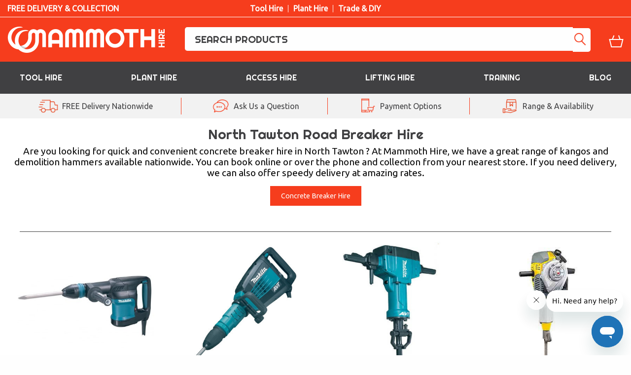

--- FILE ---
content_type: text/html; charset=utf-8
request_url: https://www.mammoth-hire.co.uk/concrete-breaker-hire/North-Tawton/
body_size: 17664
content:
<!doctype html>
<html class="no-js" lang="en">
<head>

<link rel="preconnect" href="//google-analytics.com">
<link rel="preconnect" href="//secure.livechatinc.com">
<link rel="preconnect" href="//cdn.livechatinc.com">
<link rel="preconnect" href="//booking.mammoth-hire.co.uk">

<meta charset="UTF-8">
<meta http-equiv="x-ua-compatible" content="ie=edge">
<meta name="viewport" content="width=device-width, initial-scale=1.0" />

<link rel="canonical" href="https://www.mammoth-hire.co.uk/concrete-breaker-hire/North-Tawton/">

<meta name="description" content="Concrete breaker hire allows you to complete a range of construction and demolition work at floor level or below waist level.">
<meta name="keywords" content="Concrete breaker hire">

<link rel="stylesheet" type="text/css" href="/ls_css_combine/?file%5B%5D=%2Fthemes%2Fmhv3%2Fresources%2Fcss%2Fapp.css&amp;file%5B%5D=%2Fthemes%2Fmhv3%2Fresources%2Fcss%2Ffoundation.css&amp;file%5B%5D=%2Fthemes%2Fmhv3%2Fresources%2Fcss%2Ftheme.css&amp;file%5B%5D=%2Fthemes%2Fmhv3%2Fresources%2Fcss%2Fcomponents%2Fheader-panel.css&amp;file%5B%5D=%2Fthemes%2Fmhv3%2Fresources%2Fcss%2Fcomponents%2Fheader.css&amp;file%5B%5D=%2Fthemes%2Fmhv3%2Fresources%2Fcss%2Fcomponents%2Fmega-menu.css&amp;file%5B%5D=%2Fthemes%2Fmhv3%2Fresources%2Fcss%2Fcomponents%2Fmega-menu-mobile.css&amp;file%5B%5D=%2Fthemes%2Fmhv3%2Fresources%2Fcss%2Fcomponents%2Fcta-bar.css&amp;file%5B%5D=%2Fthemes%2Fmhv3%2Fresources%2Fcss%2Fcomponents%2Fsquares.css&amp;file%5B%5D=%2Fthemes%2Fmhv3%2Fresources%2Fcss%2Fcomponents%2Fbanner-strip.css&amp;file%5B%5D=%2Fthemes%2Fmhv3%2Fresources%2Fcss%2Fcomponents%2Ffeatured-content.css&amp;file%5B%5D=%2Fthemes%2Fmhv3%2Fresources%2Fcss%2Fcomponents%2Fsimple-panel.css&amp;file%5B%5D=%2Fthemes%2Fmhv3%2Fresources%2Fcss%2Fcomponents%2Fmobile-header-nav.css&amp;file%5B%5D=%2Fthemes%2Fmhv3%2Fresources%2Fcss%2Fcomponents%2Ffooter.css&amp;file%5B%5D=%2Fthemes%2Fmhv3%2Fresources%2Fcss%2Fpages%2Fcategory.css" />


<script type="text/javascript" src="/ls_javascript_combine/?file%5B%5D=%2Fthemes%2Fmhv3%2Fresources%2Fjs%2Fjquery.js&amp;file%5B%5D=%2Fthemes%2Fmhv3%2Fresources%2Fjs%2Ffoundation.min.js&amp;file%5B%5D=%2Fthemes%2Fmhv3%2Fresources%2Fjs%2Fwhat-input.js&amp;file%5B%5D=ls_core_jquery"></script>

<script>
  function aload(t){"use strict";var e="data-aload";return t=t||window.document.querySelectorAll("["+e+"]"),void 0===t.length&&(t=[t]),[].forEach.call(t,function(t){t["LINK"!==t.tagName?"src":"href"]=t.getAttribute(e),t.removeAttribute(e)}),t}
</script>

<script>
window.onload = function () {
  aload();
};
</script>

  <meta https-equiv="Content-Security-Policy" content="default-src 'self' data: blob:
  *.cloudflare.com *.doofinder.com *.doubleclick.net *.google.com *.google-analytics.com *.googleapis.com *.googletagmanager.com *.gstatic.com *.jquery.com *.livechat-files.com *.livechat-static.com *.livechatcdn.com *.livechatinc.com *.mammoth-hire.co.uk *.salesfire.co.uk *.smartlook.cloud *.smartlook.com  *.smartmetrics.co.uk *.visualwebsiteoptimizer.com *.visualwebsiteoptimizer.com/j.php *cookieinformation.com *cookieinformation.com/uc.js
  wss://eu1-layer.doofinder.com wss://*.livechatcdn.com wss://*.livechatinc.com
  *.jsdelivr.net/npm/slick-carousel@1.8.1/slick/slick.css *.zdassets.com
  cdnjs.cloudflare.com/ajax/libs/font-awesome/4.7.0/css/font-awesome.min.css
  *.jsdelivr.net/npm/slick-carousel@1.8.1/slick/slick.min.js;" />
<link rel="apple-touch-icon" sizes="180x180" href="/apple-touch-icon.png">
<link rel="icon" type="image/png" sizes="32x32" href="/favicon-32x32.png">
<link rel="icon" type="image/png" sizes="16x16" href="/favicon-16x16.png">
<link rel="manifest" href="/manifest.json">
<!-- Google Tag Manager -->
<script>(function(w,d,s,l,i){w[l]=w[l]||[];w[l].push({'gtm.start':
            new Date().getTime(),event:'gtm.js'});var f=d.getElementsByTagName(s)[0],
        j=d.createElement(s),dl=l!='dataLayer'?'&l='+l:'';j.async=true;j.src=
        'https://www.googletagmanager.com/gtm.js?id='+i+dl;f.parentNode.insertBefore(j,f);
    })(window,document,'script','dataLayer','GTM-PTFMLCF');</script>
<!-- End Google Tag Manager --><!--CookiePolicy -->
<script id="CookieConsent" src="https://policy.app.cookieinformation.com/uc.js"
    data-culture="EN" data-gcm-version="2.0" type="text/javascript"></script>
    <!--CookiePolicy End -->
<!-- Start VWO Async SmartCode -->
<link rel="preconnect" href="https://dev.visualwebsiteoptimizer.com" />
<script type='text/javascript' id='vwoCode'>
window._vwo_code || (function() {
var account_id=948998,
version=2.1,
settings_tolerance=2000,
hide_element='body',
hide_element_style = 'opacity:0 !important;filter:alpha(opacity=0) !important;background:none !important;transition:none !important;',
/* DO NOT EDIT BELOW THIS LINE */
f=false,w=window,d=document,v=d.querySelector('#vwoCode'),cK='_vwo_'+account_id+'_settings',cc={};try{var c=JSON.parse(localStorage.getItem('_vwo_'+account_id+'_config'));cc=c&&typeof c==='object'?c:{}}catch(e){}var stT=cc.stT==='session'?w.sessionStorage:w.localStorage;code={nonce:v&&v.nonce,use_existing_jquery:function(){return typeof use_existing_jquery!=='undefined'?use_existing_jquery:undefined},library_tolerance:function(){return typeof library_tolerance!=='undefined'?library_tolerance:undefined},settings_tolerance:function(){return cc.sT||settings_tolerance},hide_element_style:function(){return'{'+(cc.hES||hide_element_style)+'}'},hide_element:function(){if(performance.getEntriesByName('first-contentful-paint')[0]){return''}return typeof cc.hE==='string'?cc.hE:hide_element},getVersion:function(){return version},finish:function(e){if(!f){f=true;var t=d.getElementById('_vis_opt_path_hides');if(t)t.parentNode.removeChild(t);if(e)(new Image).src='https://dev.visualwebsiteoptimizer.com/ee.gif?a='+account_id+e}},finished:function(){return f},addScript:function(e){var t=d.createElement('script');t.type='text/javascript';if(e.src){t.src=e.src}else{t.text=e.text}v&&t.setAttribute('nonce',v.nonce);d.getElementsByTagName('head')[0].appendChild(t)},load:function(e,t){var n=this.getSettings(),i=d.createElement('script'),r=this;t=t||{};if(n){i.textContent=n;d.getElementsByTagName('head')[0].appendChild(i);if(!w.VWO||VWO.caE){stT.removeItem(cK);r.load(e)}}else{var o=new XMLHttpRequest;o.open('GET',e,true);o.withCredentials=!t.dSC;o.responseType=t.responseType||'text';o.onload=function(){if(t.onloadCb){return t.onloadCb(o,e)}if(o.status===200||o.status===304){_vwo_code.addScript({text:o.responseText})}else{_vwo_code.finish('&e=loading_failure:'+e)}};o.onerror=function(){if(t.onerrorCb){return t.onerrorCb(e)}_vwo_code.finish('&e=loading_failure:'+e)};o.send()}},getSettings:function(){try{var e=stT.getItem(cK);if(!e){return}e=JSON.parse(e);if(Date.now()>e.e){stT.removeItem(cK);return}return e.s}catch(e){return}},init:function(){if(d.URL.indexOf('__vwo_disable__')>-1)return;var e=this.settings_tolerance();w._vwo_settings_timer=setTimeout(function(){_vwo_code.finish();stT.removeItem(cK)},e);var t;if(this.hide_element()!=='body'){t=d.createElement('style');var n=this.hide_element(),i=n?n+this.hide_element_style():'',r=d.getElementsByTagName('head')[0];t.setAttribute('id','_vis_opt_path_hides');v&&t.setAttribute('nonce',v.nonce);t.setAttribute('type','text/css');if(t.styleSheet)t.styleSheet.cssText=i;else t.appendChild(d.createTextNode(i));r.appendChild(t)}else{t=d.getElementsByTagName('head')[0];var i=d.createElement('div');i.style.cssText='z-index: 2147483647 !important;position: fixed !important;left: 0 !important;top: 0 !important;width: 100% !important;height: 100% !important;background: white !important;';i.setAttribute('id','_vis_opt_path_hides');i.classList.add('_vis_hide_layer');t.parentNode.insertBefore(i,t.nextSibling)}var o=window._vis_opt_url||d.URL,s='https://dev.visualwebsiteoptimizer.com/j.php?a='+account_id+'&u='+encodeURIComponent(o)+'&vn='+version;if(w.location.search.indexOf('_vwo_xhr')!==-1){this.addScript({src:s})}else{this.load(s+'&x=true')}}};w._vwo_code=code;code.init();})();
</script>
<!-- End VWO Async SmartCode -->

<!-- Start of mammothhirehelp Zendesk Widget script -->
<script id="ze-snippet" src=https://static.zdassets.com/ekr/snippet.js?key=48984191-aa21-4c20-b8bb-431db8412390> </script>
<!-- End of mammothhirehelp Zendesk Widget script -->

</head>

	<body>

    <!-- Google Tag Manager (noscript) -->
<noscript><iframe src="https://www.googletagmanager.com/ns.html?id=GTM-PTFMLCF"
                  height="0" width="0" style="display:none;visibility:hidden"></iframe></noscript>
<!-- End Google Tag Manager (noscript) --><section style="background-color: #F63D1D; border-bottom: 1px solid #fff;r">
    <div class="row">
        <div class="columns">
            <section class="header-panel-module--headerPanel--scbnU"><div><div>FREE DELIVERY &amp; COLLECTION</div><ul><li>Tool Hire</li><li>Plant Hire</li><li>Trade &amp; DIY</li></ul><div>
                       <!-- <picture>
                            <source srcset="[data-uri]" media="(max-width: 810px)">
                            <img src="/img/MH-tp.png" alt="Rated Excellent" width="300px" height="28px" />
                        </picture> -->
                    </div></div></section>        </div>
    </div>
</section><div class="sticky-header">
<section style="background-color: #F63D1D">
    <div class="row">
        <div class="columns">
            <header>
                <div class="header-module--header--bKvHd">
                    <div>
                        <div>
                            <a href="/">
                                <img src="/img/MH-logo-ART.png" alt="Mammoth Hire" class="logo" width="320px" height="60px">
                            </a>
                        </div>
                        <div>
                            <form method="get" action="/search">
                                <input type="search" id="query" name="query" autocomplete="off" placeholder="SEARCH PRODUCTS" value="">
                                <input type="hidden" name="records" value="24">
                                <button type="submit" aria-label="Search" disabled></button>
                            </form>
                            <ul>
                                <li>
                                    <a href="https://booking.mammoth-hire.co.uk/basket/" alt="Basket" style="position: relative;">
                                        <span class="mini_basket_counter | jsMiniBasketQty" style="display: none;">0</span>
                                    </a>
                                </li>
                            </ul>
                        </div>
                    </div>
                </div>
            </header>
        </div>
    </div>
</section>

    <script>
        document.addEventListener("DOMContentLoaded", function() {
            const BASKET_UPDATE_INTERVAL = 30;
            updateBasketCounter();
            setInterval(updateBasketCounter, BASKET_UPDATE_INTERVAL * 1000);
        });

        function updateBasketCounter() {
            const BASKET_URL = 'https://booking.mammoth-hire.co.uk/basket/';
            let miniBasketQty = document.getElementsByClassName('jsMiniBasketQty');
            let ajax = new XMLHttpRequest();
            ajax.withCredentials = true;
            ajax.open("GET", BASKET_URL + '?format=json', true);
            ajax.onreadystatechange = function () {
                if (this.readyState == 4 && this.status == 200) {
                    let basketResponse = JSON.parse(this.responseText);
                    //console.log(basketResponse);
                    let itemCount = (basketResponse.basket && basketResponse.basket.itemCount) ? basketResponse.basket.itemCount : 0;
                    for(let i=0, len=miniBasketQty.length; i<len; i++) {
                        miniBasketQty[i].innerHTML = itemCount;
                        if (itemCount > 0) { miniBasketQty[i].style.display = 'block'; }
                        else { miniBasketQty[i].style.display = 'none'; }
                    }
                }
            }
            ajax.send();
        }
    </script>

    <style>
        .mini_basket_counter { position: absolute; left: 28px; top: -3px; background-color: #404042; color: #fff;
            border-radius: 50%; width: 25px; height: 25px; padding-top: 0px; box-sizing: border-box; text-align: center;
            font-size: 15px; font-weight: bold;}

        .nav-menu .mini_basket_counter { background-color: #F63D1D; color: #fff; text-indent: initial; left: 23px; }
    </style>
<section style="background-color: #404042" id="mega-menu">
    <div class="row">
        <div class="columns">
            <div class="mega-menu-module--megaMenu--DXfT6">
                <nav>
                    <ul>
                        <li class="has-children"><span>Tool Hire</span>
                            <div>
                                <div>
                                    <p><strong><a href="/c/cleaning/" data-gtm="Tool Hire > Cleaners">Cleaners</a></strong></p>
                                    <ul>
                                        <li><a href="/c/carpet-cleaner-hire/" data-gtm="Tool Hire > Carpet Cleaners">Carpet Cleaners</a></li>
                                        <li><a href="/c/floor-scrubber-dryer-hire/" data-gtm="Tool Hire > Floor Scrubber Dryers">Floor Scrubber Dryers</a></li>
                                        <li><a href="/c/vacuum-cleaner-hire/" data-gtm="Tool Hire > Vacuum Cleaners">Vacuum Cleaners</a></li>
                                        <li><a href="/c/pressure-washer-hire/" data-gtm="Tool Hire > Pressure Washers">Pressure Washers</a></li>
                                        <li><a href="/c/cleaning/" data-gtm="Tool Hire > View All Cleaners"><em>View all</em></a></li>
                                    </ul>
                                    <p><strong><a href="/c/climate-control/" data-gtm="Tool Hire > Climate Control">Climate Control</a></strong></p>
                                    <ul>
                                        <li><a href="/c/heater-hire/" data-gtm="Tool Hire > Heaters">Heaters</a></li>
                                        <li><a href="/c/air-conditioner-hire/" data-gtm="Tool Hire > Air Conditioners">Air Conditioners</a></li>
                                        <li><a href="/c/evaporative-air-cooler-hire/" data-gtm="Tool Hire > Evaporative Air Coolers">Evaporative Air Coolers</a></li>
                                        <li><a href="/c/dehumidifier-hire/" data-gtm="Tool Hire > Dehumidifiers & Dryers">Dehumidifiers & Dryers</a></li>
                                        <li><a href="/c/climate-control/" data-gtm="Tool Hire > View All Climate Control"><em>View all</em></a></li>
                                    </ul>
                                    <p><strong><a href="/c/concrete/" data-gtm="Tool Hire > Concrete">Concrete</a></strong></p>
                                    <ul>
                                        <li><a href="/c/cement-mixer-hire/" data-gtm="Tool Hire > Cement Mixers">Cement Mixers</a></li>
                                        <li><a href="/c/vibrating-pokers/" data-gtm="Tool Hire > Vibrating Pokers">Vibrating Pokers</a></li>
                                        <li><a href="/c/concrete-floats/" data-gtm="Tool Hire > Concrete Floats">Concrete Floats</a></li>
                                        <li><a href="/c/beam-screeds/" data-gtm="Tool Hire > Beam Screeds">Beam Screeds</a></li>
                                        <li><a href="/c/concrete/" data-gtm="Tool Hire > View All Concrete"><em>View all</em></a></li>
                                    </ul>
                                    <p><strong><a href="/c/compactor-hire/" data-gtm="Tool Hire > Compacting">Compacting</a></strong></p>
                                    <ul>
                                        <li><a href="/c/wacker-plate-hire/" data-gtm="Tool Hire > Plate Compactors">Plate Compactors</a></li>
                                        <li><a href="/c/trench-rammer-hire/" data-gtm="Tool Hire > Trench Rammers">Trench Rammers</a></li>
                                        <li><a href="/c/vibrating-roller-hire/" data-gtm="Tool Hire > Vibrating Rollers">Vibrating Rollers</a></li>
                                        <li><a href="/c/compactor-hire/" data-gtm="Tool Hire > View All Compacting"><em>View all</em></a></li>
                                    </ul>
                                </div>
                                <div>
                                    <p><strong><a href="/c/cutting/" data-gtm="Tool Hire > Cutting & Sawing">Cutting &amp; Sawing</a></strong></p>
                                    <ul>
                                        <li><a href="/c/masonry-cutters/" data-gtm="Tool Hire > Masonry Cutters">Masonry Cutters</a></li>
                                        <li><a href="/c/angle-grinder-hire/" data-gtm="Tool Hire > Angle Grinders">Angle Grinders</a></li>
                                        <li><a href="/c/mitre-saw-hire/" data-gtm="Tool Hire > Mitre Saws">Mitre Saws</a></li>
                                        <li><a href="/c/saws-and-trimmers/" data-gtm="Tool Hire > Saws & Trimmers">Saws & Trimmers</a></li>
                                        <li><a href="/c/cutting/" data-gtm="Tool Hire > View All Cutting & Sawing"><em>View all</em></a></li>
                                    </ul>
                                    <p><strong><a href="/c/concrete-breaker-hire/" data-gtm="Tool Hire > Concrete Breaking">Concrete Breaking</a></strong></p>
                                    <ul>
                                        <li><a href="/p/medium-duty-concrete-breaker-hire/" data-gtm="Tool Hire > Medium Duty Electric Concrete Breaker">Medium Duty Electric Concrete Breaker</a></li>
                                        <li><a href="/p/heavy-duty-concrete-breaker-hire/" data-gtm="Tool Hire > Heavy Duty Electric Concrete Breaker">Heavy Duty Electric Concrete Breaker</a></li>
                                        <li><a href="/p/heavy-duty-combination-hammer-drill-hire/" data-gtm="Tool Hire > Heavy Duty SDS Rotary Hammer Drill Hire">Heavy Duty SDS Rotary Hammer Drill Hire</a></li>
                                        <li><a href="/p/electric-kango-hire/" data-gtm="Tool Hire > Electric Kango">Electric Kango</a></li>
                                        <li><a href="/c/concrete-breaker-hire/" data-gtm="Tool Hire > View All Concrete Breaking"><em>View all</em></a></li>
                                    </ul>
                                    <p><strong><a href="/c/decorating/" data-gtm="Tool Hire > Decorating">Decorating</a></strong></p>
                                    <ul>
                                        <li><a href="/c/floor-tile-lifters/" data-gtm="Tool Hire > Floor Tile Lifters">Floor Tile Lifters</a></li>
                                        <li><a href="/c/tile-cutter-hire/" data-gtm="Tool Hire > Tile Cutters">Tile Cutters</a></li>
                                        <li><a href="/c/wallpaper-stripper-hire/" data-gtm="Tool Hire > Wallpaper Strippers">Wallpaper Strippers</a></li>
                                        <li><a href="/c/paint-sprayers/" data-gtm="Tool Hire > Paint Sprayers">Paint Sprayers</a></li>
                                        <li><a href="/c/decorating/" data-gtm="Tool Hire > View All Tool Hire"><em>View all</em></a></li>
                                    </ul>

                                    <p><strong><a href="/c/sander-hire/" data-gtm="Tool Hire > Sanders">Sanders</a></strong></p>
                                    <ul>
                                        <li><a href="/p/floor-sander-hire/" data-gtm="Tool Hire > Floor Sander">Floor Sander</a></li>
                                        <li><a href="/p/floor-edging-sander-hire/" data-gtm="Tool Hire > Floor Edging Sander">Floor Edging Sander</a></li>
                                        <li><a href="/p/floor-sander-and-edging-sander-hire/" data-gtm="Tool Hire > Floor Sander & Edging Sander">Floor Sander & Edging Sander</a></li>
                                        <li><a href="/c/sander-hire/" data-gtm="Tool Hire > View All Tool Hire"><em>View all</em></a></li>
                                    </ul>
                                </div>
                                <div>
                                    <p><strong><a href="/c/gardening/" data-gtm="Tool Hire > Gardening">Gardening</a></strong></p>
                                    <ul>
                                        <li><a href="/p/petrol-lawn-mower-hire/" data-gtm="Tool Hire > Lawnmowers">Lawnmowers</a></li>
                                        <li><a href="/p/petrol-lawn-aerator-hire/" data-gtm="Tool Hire > Lawn Aerators">Lawn Aerators</a></li>
                                        <li><a href="/c/scarifier-hire/" data-gtm="Tool Hire > Scarifiers">Scarifiers</a></li>
                                        <li><a href="/c/rotavator-hire/" data-gtm="Tool Hire > Rotavators">Rotavators</a></li>
                                        <li><a href="/p/turf-cutter-hire/" data-gtm="Tool Hire > Turf Cutters">Turf Cutters</a></li>
                                        <li><a href="/c/log-splitter-hire/" data-gtm="Tool Hire > Log Splitters">Log Splitters</a></li>
                                        <li><a href="/c/hedge-trimmer-hire/" data-gtm="Tool Hire > Hedge Trimmers">Hedge Trimmers</a></li>
                                        <li><a href="/c/wood-chipper-hire/" data-gtm="Tool Hire > Wood Chippers">Wood Chippers</a></li>
                                        <li><a href="/c/post-and-fence-tools/" data-gtm="Tool Hire > Post & Fence Tools">Post & Fence Tools</a></li>
                                        <li><a href="/c/gardening/" data-gtm="Tool Hire > View All Gardening"><em>View all</em></a></li>
                                    </ul>
                                    <p><strong><a href="/c/plumbing/" data-gtm="Tool Hire > Plumbing">Plumbing</a></strong></p>
                                    <ul>
                                        <li><a href="/c/pipe-cutter-hire/" data-gtm="Tool Hire > Pipe Cutters">Pipe Cutters</a></li>
                                        <li><a href="/c/pipe-bender-hire/" data-gtm="Tool Hire > Pipe Benders">Pipe Benders</a></li>
                                        <li><a href="/c/pipe-threader-hire/" data-gtm="Tool Hire > Pipe Threaders">Pipe Threaders</a></li>
                                        <li><a href="/c/roll-groover-hire/" data-gtm="Tool Hire > Roll Groovers">Roll Groovers</a></li>
                                        <li><a href="/c/plumbing/" data-gtm="Tool Hire > View All Plumbing"><em>View all</em></a></li>
                                    </ul>
                                    <p><strong><a href="/c/woodworking/" data-gtm="Tool Hire > Woodwork">Woodwork</a></strong></p>
                                    <ul>
                                        <li><a href="/c/circular-saw-hire/" data-gtm="Tool Hire > Circular Saws">Circular Saws</a></li>
                                        <li><a href="/c/jigsaw-hire/" data-gtm="Tool Hire > Jigsaws">Jigsaws</a></li>
                                        <li><a href="/c/sander-hire/" data-gtm="Tool Hire > Sanders">Sanders</a></li>
                                        <li><a href="/c/table-saw-hire/" data-gtm="Tool Hire > Table Saws">Table Saws</a></li>
                                        <li><a href="/c/woodworking/" data-gtm="Tool Hire > View All Circular Saws"><em>View all</em></a></li>
                                    </ul>

                                </div>
                                <div>
                                    <p><strong><a href="/c/supports/" data-gtm="Tool Hire > Props & Supports">Props & Supports</a></strong></p>
                                    <ul>
                                        <li><a href="/p/acrow-prop-hire/" data-gtm="Tool Hire > Acrow Props">Acrow Props</a></li>
                                        <li><a href="/p/strongboy-hire/" data-gtm="Tool Hire > Strongboys">Strongboys</a></li>
                                        <li><a href="/p/trench-strut-hire/" data-gtm="Tool Hire > Trench Struts">Trench Struts</a></li>
                                        <li><a href="/c/supports/" data-gtm="Tool Hire > View All Props & Supports"><em>View all</em></a></li>
                                    </ul>

                                    <p><strong><a href="/c/power-tool-hire/" data-gtm="Tool Hire > Power Tools">Power Tools</a></strong></p>
                                    <ul>
                                        <li><a href="/c/disc-cutter-hire/" data-gtm="Tool Hire > Disc Cutters">Disc Cutters</a></li>
                                        <li><a href="/c/drill-hire/" data-gtm="Tool Hire > Drills">Drills</a></li>
                                        <li><a href="/c/impact-wrench-hire/" data-gtm="Tool Hire > Impact Wrenches">Impact Wrenches</a></li>
                                        <li><a href="/c/wall-chaser-hire/" data-gtm="Tool Hire > Wall Chasers">Wall Chasers</a></li>
                                        <li><a href="/c/power-tool-hire/" data-gtm="Tool Hire > View All Power Tools"><em>View all</em></a></li>
                                    </ul>

                                    <p><strong><a href="/c/water-pump-hire/" data-gtm="Tool Hire > Water Pumps">Water Pumps</a></strong></p>
                                    <p><strong><a href="/c/welding/" data-gtm="Tool Hire > Welding">Welding</a></strong></p>
                                    <p><strong><a href="/c/surveying-equipment-hire/" data-gtm="Tool Hire > Surveying">Surveying</a></strong></p>
                                    <p><strong><a href="/c/floor-grinder-hire/" data-gtm="Tool Hire > Floor Grinders">Floor Grinders</a></strong></p>
                                    <p><strong><a href="/c/transformers/" data-gtm="Tool Hire > Transformers">Transformers</a></strong></p>
                                    <p><strong><a href="/c/leads-and-accessories/" data-gtm="Tool Hire > Leads & Accessories">Leads & Accessories</a></strong></p>
                                    <p><strong><a href="/c/barrier-hire/" data-gtm="Tool Hire > Fence & Barriers">Fence & Barriers</a></strong></p>
                                    <p><strong><a href="/c/storage-hire/" data-gtm="Tool Hire > Safety & Storage">Safety & Storage</a></strong></p>
                                    <p><strong><a href="/c/traffic-management/" data-gtm="Tool Hire > Traffic Management">Traffic Management</a></strong></p>
                                </div>
                                <div>
                                    <div style="margin-top: 10px"><img src="/img/MH-package-deals.jpg" alt="Need more than one hire? Save money on our package deals" width="300" height="300" loading="lazy"></div>
                                </div>
                            </div>
                        </li>
                        <li class="has-children"><span>Plant Hire</span>
                            <div>
                                <div>
                                    <p><strong><a href="/c/digger-hire/" data-gtm="Plant Hire > Diggers">Diggers</a></strong></p>
                                    <ul>
                                        <li><a href="/p/micro-digger-hire/" data-gtm="Plant Hire > 0.8t Digger">0.8t Digger</a></li>
                                        <li><a href="/p/mini-digger-hire/" data-gtm="Plant Hire > 1.5T Digger">1.5T Digger</a></li>
                                        <li><a href="/p/3t-tracked-digger-hire/" data-gtm="Plant Hire > 3T Digger">3T Digger</a></li>
                                        <li><a href="/p/5t-tracked-digger-hire/" data-gtm="Plant Hire > 5T Digger">5T Digger</a></li>
                                        <li><a href="/c/digger-hire/" data-gtm="Plant Hire > View All Diggers">View all</a></li>
                                    </ul>
                                    <p><strong><a href="/c/forklift-telehandler-hire/" data-gtm="Plant Hire > Forklifts & Telehandlers">Forklifts &amp; Telehandlers</a></strong></p>
                                    <ul>
                                        <li><a href="/p/counterbalance-forklifts-diesel/" data-gtm="Plant Hire > Diesel Forklifts">Diesel Forklifts</a></li>
                                        <li><a href="/p/counterbalance-forklifts-electric/" data-gtm="Plant Hire > Electric Forklifts">Electric Forklifts</a></li>
                                        <li><a href="/p/counterbalance-forklifts-gas/" data-gtm="Plant Hire > Gas Forlifts">Gas Forlifts</a></li>
                                        <li><a href="/p/jcb-926-rough-terrain-forklift-diesel/" data-gtm="Plant Hire > Rough Terrain Forklifts">Rough Terrain Forklifts</a></li>
                                        <li><a href="/p/manitou-buggyscopic-telehandler-4m/" data-gtm="Plant Hire > Manitou Buggyscopic">Manitou Buggyscopic</a></li>
                                        <li><a href="/c/forklift-telehandler-hire/" data-gtm="Plant Hire > View All Forklifts & Telehandlers"><em>View all</em></a></li>
                                    </ul>
                                </div>
                                <div>
                                    <p><strong><a href="/c/dumper-hire/" data-gtm="Plant Hire > Dumpers">Dumpers</a></strong></p>
                                    <ul>
                                        <li><a href="/p/muck-truck-hire/" data-gtm="Plant Hire > Muck truck">Muck truck</a></li>
                                        <li><a href="/p/tracked-mini-dumper-hire/" data-gtm="Plant Hire > High tip barrow">High tip barrow</a></li>
                                        <li><a href="/p/1-tonne-dumper-hire/" data-gtm="Plant Hire > 1T high tip dumper">1T high tip dumper</a></li>
                                        <li><a href="/c/dumper-hire/" data-gtm="Plant Hire > View All Dumpers">View all</a></li>
                                    </ul>
                                    <p><strong><a href="/c/generators-and-power/" data-gtm="Plant Hire > Gen & Power">Gen &amp; Power</a></strong></p>
                                    <ul>
                                        <li><a href="/c/generator-hire/" data-gtm="Plant Hire > Generators">Generators</a></li>
                                        <li><a href="/c/lighting-hire/" data-gtm="Plant Hire > Lighting">Lighting</a></li>
                                        <li><a href="/c/generators-and-power/" data-gtm="Plant Hire > View All Gen &amp; Power"><em>View All</em></a></li>
                                    </ul>
                                </div>
                                <div>

                                    <p><strong><a href="/c/rollers-and-compaction/" data-gtm="Plant Hire > Rollers">Rollers</a></strong></p>
                                    <ul>
                                        <li><a href="/p/550mm-petrol-vibrating-roller-hire/" data-gtm="Plant Hire > 550mm vibe roller">550mm vibe roller</a></li>
                                        <li><a href="/p/650mm-diesel-double-drum-vibrating-roller-hire/" data-gtm="Plant Hire > 710mm vibe roller">710mm vibe roller</a></li>
                                        <li><a href="/p/bomag-80-roller-hire/" data-gtm="Plant Hire > Bomag 80">Bomag 80</a></li>
                                        <li><a href="/p/bomag-120-roller-hire/" data-gtm="Plant Hire > Bomag 120">Bomag 120</a></li>
                                        <li><a href="/c/rollers-and-compaction/" data-gtm="Plant Hire > View All Rollers"><em>View All</em></a></li>
                                    </ul>

                                    <p><strong><a href="/c/skid-steer-hire/" data-gtm="Plant Hire > Skid steers">Skid steers</a></strong></p>
                                    <ul>
                                        <li><a href="/p/mini-skid-steer-hire/" data-gtm="Plant Hire > Mini Skid Steer">Mini Skid Steer</a></li>
                                        <li><a href="/p/skid-steer-loader-hire/" data-gtm="Plant Hire > Skid Steer Loader">Skid Steer Loader</a></li>
                                        <li><a href="/c/skid-steer-hire/" data-gtm="Plant Hire > View All Skid steers"><em>View All</em></a></li>
                                    </ul>
                                </div>
                                <div>
                                    <p><strong><a href="/c/compressor-hire/" data-gtm="Plant Hire > Skid steers">Skid steers</a></strong></p>
                                    <p><strong><a href="/c/generator-hire/" data-gtm="Plant Hire > Generators">Generators</a></strong></p>
                                    <p><strong><a href="/c/skip-hire/" data-gtm="Plant Hire > Skips">Skips</a></strong></p>
                                    <p><strong><a href="/c/portable-toilet-hire/" data-gtm="Plant Hire > Toilets">Toilets</a></strong></p>
                                    <p><strong><a href="/c/site-welfare-hire/" data-gtm="Plant Hire > Welfare">Welfare</a></strong></p>
                                    <p><strong><a href="/c/fuel-and-water-bowsers/" data-gtm="Plant Hire > Fuel & Water Bowers">Fuel & Water Bowers</a></strong></p>
                                    <p><strong><a href="/c/tractor-hire/" data-gtm="Plant Hire > Tractors">Tractors</a></strong></p>
                                    <p><strong><a href="/p/operated-road-sweeper/" data-gtm="Plant Hire > Operated Road Sweepers">Road Sweepers (Operated)</a></strong></p>
                                </div>
                                <div>
                                    <div><img src="/img/MH-plant-hire.jpg" alt="Plant Hire. Insurance Provided, DIY Friendly, No Trade Account Needed" height="300" width="300" loading="lazy"></div>
                                </div>
                            </div>
                        </li>
                        <li class="has-children"><span>Access Hire</span>
                            <div>
                                <div>
                                    <p><strong><a href="/c/access-towers/" data-gtm="Access Hire > Access Towers">Access Towers</a></strong></p>
                                    <ul>
                                        <li><a href="/p/scaffold-tower-hire/" data-gtm="Access Hire > Scaffold towers">Scaffold towers</a></li>
                                        <li><a href="/p/stairway-scaffold-tower/" data-gtm="Access Hire > Stair scaffold">Stair scaffold</a></li>
                                        <li><a href="/p/mitower-scaffold-tower-hire/" data-gtm="Access Hire > MiTowers">MiTowers</a></li>
                                        <li><a href="/p/mi-stairs-stair-scaffolding-hire/" data-gtm="Access Hire > MiStairs">MiStairs</a></li>
                                        <li><a href="/c/access-towers/" data-gtm="Access Hire > View All Access Towers"><em>View all</em></a></li>
                                    </ul>
                                </div>
                                <div>
                                    <p><strong><a href="/c/low-level-access/" data-gtm="Access Hire > Low level access">Low level access</a></strong></p>
                                    <ul>
                                        <li><a href="/p/pecolift-access-platform-hire/" data-gtm="Access Hire > Pecolift 3.5m">Pecolift 3.5m</a></li>
                                        <li><a href="/p/pop-up-push-8-hire/" data-gtm="Access Hire > Pop Up Push 8">Pop Up Push 8</a></li>
                                        <li><a href="/p/podium-steps-hire/" data-gtm="Access Hire > Podium Steps">Podium Steps</a></li>
                                        <li><a href="/p/delta-deck-work-platform-hire/" data-gtm="Access Hire > Delta Deck">Delta Deck</a></li>
                                        <li><a href="/c/low-level-access/" data-gtm="Access Hire > View All Low level access"><em>View all</em></a></li>
                                    </ul>
                                </div>
                                <div>
                                    <p><strong><a href="/c/ladder-hire/" data-gtm="Access Hire > Ladders & Steps">Ladders &amp; Steps</a></strong></p>
                                    <ul>
                                        <li><a href="/p/double-extension-ladder-hire/" data-gtm="Access Hire > Double extension">Double extension</a></li>
                                        <li><a href="/p/triple-extension-ladder-hire/" data-gtm="Access Hire > Triple extension">Triple extension</a></li>
                                        <li><a href="/p/hire-roof-ladder/" data-gtm="Access Hire > Roof ladder">Roof ladder</a></li>
                                        <li><a href="/p/conservatory-ladder-hire/" data-gtm="Access Hire > Conservatory ladder">Conservatory ladder</a></li>
                                        <li><a href="/c/ladder-hire/" data-gtm="Access Hire > View All Ladders & Steps"><em>View all</em></a></li>
                                    </ul>
                                </div>
                                <div>
                                    <p><strong><a href="/c/powered-access-hire/" data-gtm="Access Hire > Powered access">Powered access</a></strong></p>
                                    <ul>
                                        <li><a href="/c/scissor-lift-hire/" data-gtm="Access Hire > Scissor lifts">Scissor lifts</a></li>
                                        <li><a href="/c/vertical-lift-hire/" data-gtm="Access Hire > Vertcial lifts">Vertcial lifts</a></li>
                                        <li><a href="/c/telescopic-boom-lift-hire/" data-gtm="Access Hire > Tele boom lifts">Tele boom lifts</a></li>
                                        <li><a href="/c/articulated-boom-lift-hire/" data-gtm="Access Hire > Artic boom lifts">Artic boom lifts</a></li>
                                        <li><a href="/c/powered-access-hire/" data-gtm="Access Hire > View All Powered access"><em>View all</em></a></li>
                                    </ul>
                                </div>
                                <div>
                                    <div><img src="/img/MH-training-courses.jpg" alt="Check out our wide range of training courses. Nationally recognised certifications" width="300" height="300" loading="lazy"></div>
                                </div>
                            </div>
                        </li>
                        <li class="has-children"><span>Lifting Hire</span>
                            <div>
                                <div>
                                    <p><strong><a href="/c/truck-and-trolley-hire/" data-gtm="Lifting Hire > Trucks & trolleys">Trucks &amp; trolleys</a></strong></p>
                                    <ul>
                                        <li><a href="/p/pallet-truck-hire/" data-gtm="Lifting Hire > Pallet Truck">Pallet Truck</a></li>
                                        <li><a href="/p/hire-pallet-truck-wide-2t-360070/" data-gtm="Lifting Hire > Wide Pallet Truck">Wide Pallet Truck</a></li>
                                        <li><a href="/p/hire-pallet-truck-long-reach-360085/" data-gtm="Lifting Hire > Long Reach Pallet">Long Reach Pallet</a></li>
                                        <li><a href="/p/sack-truck-hire/" data-gtm="Lifting Hire > Sack Truck">Sack Truck</a></li>
                                        <li><a href="/c/truck-and-trolley-hire/" data-gtm="Lifting Hire > View All Trucks & trolleys"><em>View all</em></a></li>
                                    </ul>
                                </div>
                                <div>
                                    <p><strong><a href="/c/conveyor-belt-hire/" data-gtm="Lifting Hire > Conveyor belts">Conveyor belts</a></strong></p>
                                    <ul>
                                        <li><a href="https://www.mammoth-hire.co.uk/p/electric-bumpa-hoist/" data-gtm="Lifting Hire > Electric Bumpa Hoist">Electric Bumpa Hoist</a></li>
                                        <li><a href="https://www.mammoth-hire.co.uk/p/petrol-bumpa-hoist-hire/" data-gtm="Lifting Hire > Petrol Bumpa Hoist">Petrol Bumpa Hoist</a></li>
                                        <li><a href="https://www.mammoth-hire.co.uk/p/mace-shifta-conveyor-hire/" data-gtm="Lifting Hire > Mace Shifta Conveyor">Mace Shifta Conveyor</a></li>
                                        <li><a href="/c/conveyor-belt-hire/" data-gtm="Lifting Hire > View All Conveyor belts"><em>View all</em></a></li>
                                    </ul>
                                </div>
                                <div>
                                    <p><strong><a href="/c/skate-hire/" data-gtm="Lifting Hire > Skates">Skates</a></strong></p>
                                    <p><strong><a href="/c/hoist-hire/" data-gtm="Lifting Hire > Hoists">Hoists</a></strong></p>
                                    <p><strong><a href="/c/engine-hoist-hire/" data-gtm="Lifting Hire > Engine Hoists">Engine Hoists</a></strong></p>
                                    <p><strong><a href="/c/genie-lift-hire/" data-gtm="Lifting Hire > Genie lifts">Genie lifts</a></strong></p>
                                </div>
                                <div>
                                    <div><img src="/img/MH-training-courses.jpg" alt="Check out our wide range of training courses. Nationally recognised certifications" width="300" height="300" loading="lazy"></div>
                                </div>
                            </div>
                        </li>
                        <li><a href="/c/training/" data-gtm="Training">Training</a></li>
                        <li><a href="/blog/" data-gtm="Blog">Blog</a></li>
                    </ul>
                </nav>
            </div>
        </div>
    </div>
    <div id="mega-menu-desktop-overlay"></div>
</section></div>
<div class="mobile-header-nav-module--mobileHeaderNav--uu1ct" style="position: sticky; top: 0px; z-index: 9999;">
    <div>
        <ul>
            <li>
                <form method="get" action="/search">
                    <input id="query" name="query" autocomplete="off" placeholder="SEARCH" type="search" value="">
                    <input type="hidden" name="records" value="24">
                    <button type="submit" aria-label="Search" disabled></button>
                </form>
            </li>
            <li class="nav-menu">
                <a href="https://booking.mammoth-hire.co.uk/basket/" style="position: relative;">Basket<span class="mini_basket_counter | jsMiniBasketQty" style="display: none;">1</span></a>
                <button class="jsMobileNavToggle">Menu</button>
            </li>
        </ul>
    </div>
</div>    <div style="position: sticky; top: 62px; z-index: 999;">
    <div class="mega-menu-mobile-module--megaMenuMobileOverlay--Icf7B jsMegaMenuOverlay"></div>
    <div class="mega-menu-mobile-module--megaMenuMobile--FEKLe">
        <nav id="mega-menu-mobile">
            <ul>
                <li class="has-children"><span>Tool Hire</span>
                    <div>
                        <div>
                            <ul>
                                <li><span class="jsMobileMenuBack">Back to Main Menu</span></li>
                                <li class="has-children"><span>Cleaners</span>
                                    <div>
                                        <ul>
                                            <li><span class="jsMobileMenuBack">Back to Tool Hire</span></li>
                                            <li><span>Cleaners</span></li>
                                            <li><a href="/c/cleaning/" data-gtm="Tool Hire > View All Cleaners"><em>View all</em></a></li>
                                            <li><a href="/c/carpet-cleaner-hire/" data-gtm="Tool Hire > Carpet Cleaners">Carpet Cleaners</a></li>
                                            <li><a href="/c/floor-scrubber-dryer-hire/" data-gtm="Tool Hire > Floor Scrubber Dryers">Floor Scrubber Dryers</a></li>
                                            <li><a href="/c/vacuum-cleaner-hire/" data-gtm="Tool Hire > Vacuum Cleaners">Vacuum Cleaners</a></li>
                                            <li><a href="/c/pressure-washer-hire/" data-gtm="Tool Hire > Pressure Washers">Pressure Washers</a></li>
                                        </ul>
                                    </div>
                                </li>
                                <li class="has-children"><span>Climate Control</span>
                                    <div>
                                        <ul>
                                            <li><span class="jsMobileMenuBack">Back to Tool Hire</span></li>
                                            <li><span>Climate Control</span></li>
                                            <li><a href="/c/heater-hire/" data-gtm="Tool Hire > Heaters">Heaters</a></li>
                                            <li><a href="/c/air-conditioner-hire/" data-gtm="Tool Hire > Air Conditioners">Air Conditioners</a></li>
                                            <li><a href="/c/evaporative-air-cooler-hire/" data-gtm="Tool Hire > Evaporative Air Coolers">Evaporative Air Coolers</a></li>
                                            <li><a href="/c/dehumidifier-hire/" data-gtm="Tool Hire > Dehumidifiers & Dryers">Dehumidifiers & Dryers</a></li>
                                        </ul>
                                    </div>
                                </li>
                                <li class="has-children"><span>Compacting</span>
                                    <div>
                                        <ul>
                                            <li><span class="jsMobileMenuBack">Back to Tool Hire</span></li>
                                            <li><span>Compacting</span></li>
                                            <li><a href="/c/compactor-hire/" data-gtm="Tool Hire > View All Compacting">View All</a></li>
                                            <li><a href="/c/wacker-plate-hire/" data-gtm="Tool Hire > Plate Compactors">Plate Compactors</a></li>
                                            <li><a href="/c/vibrating-roller-hire/" data-gtm="Tool Hire > Vibrating Rollers">Vibrating Rollers</a></li>
                                            <li><a href="/c/trench-rammer-hire/" data-gtm="Tool Hire > Trench Rammers">Trench Rammers</a></li>
                                        </ul>
                                    </div>
                                </li>
                                <li class="has-children"><span>Power Tools</span>
                                    <div>
                                        <ul>
                                            <li><span class="jsMobileMenuBack">Back to Tool Hire</span></li>
                                            <li><span>Power Tools</span></li>
                                            <li><a href="/c/power-tool-hire/" data-gtm="Tool Hire > View All Power Tools"><em>View all</em></a></li>
                                            <li><a href="/c/disc-cutter-hire/" data-gtm="Tool Hire > Disc Cutters">Disc Cutters</a></li>
                                            <li><a href="/c/drill-hire/" data-gtm="Tool Hire > Drills">Drills</a></li>
                                            <li><a href="/c/impact-wrench-hire/" data-gtm="Tool Hire > Impact Wrenches">Impact Wrenches</a></li>
                                            <li><a href="/c/wall-chaser-hire/" data-gtm="Tool Hire > Wall Chasers">Wall Chasers</a></li>
                                        </ul>
                                    </div>
                                </li>
                                <li class="has-children"><span>Cutting &amp; Sawing</span>
                                    <div>
                                        <ul>
                                            <li><span class="jsMobileMenuBack">Back to Tool Hire</span></li>
                                            <li><span>Cutting &amp; Sawing</span></li>
                                            <li><a href="/c/cutting/" data-gtm="Tool Hire > View All Cutting & Sawing"><em>View all</em></a></li>
                                            <li><a href="/c/masonry-cutters/" data-gtm="Tool Hire > Masonry Cutters">Masonry Cutters</a></li>
                                            <li><a href="/c/angle-grinder-hire/" data-gtm="Tool Hire > Angle Grinders">Angle Grinders</a></li>
                                            <li><a href="/c/mitre-saw-hire/" data-gtm="Tool Hire > Mitre Saws">Mitre Saws</a></li>
                                            <li><a href="/c/saws-and-trimmers/" data-gtm="Tool Hire > Saws & Trimmers">Saws & Trimmers</a></li>
                                        </ul>
                                    </div>
                                </li>
                                <li class="has-children"><span>Concrete Breaking</span>
                                    <div>
                                        <ul>
                                            <li><span class="jsMobileMenuBack">Back to Tool Hire</span></li>
                                            <li><span>Concrete Breaking</span></li>
                                            <li><a href="/c/concrete-breaker-hire/" data-gtm="Tool Hire > View All Concrete Breaking"><em>View all</em></a></li>
                                            <li><a href="/p/medium-duty-concrete-breaker-hire/" data-gtm="Tool Hire > Medium Duty Electric Concrete Breaker">Medium Duty Electric Concrete Breaker</a></li>
                                            <li><a href="/p/heavy-duty-concrete-breaker-hire/" data-gtm="Tool Hire > Heavy Duty Electric Concrete Breaker">Heavy Duty Electric Concrete Breaker</a></li>
                                            <li><a href="/p/heavy-duty-combination-hammer-drill-hire/" data-gtm="Tool Hire > Heavy Duty SDS Rotary Hammer Drill Hire">Heavy Duty SDS Rotary Hammer Drill Hire</a></li>
                                            <li><a href="/p/electric-kango-hire/" data-gtm="Tool Hire > Electric Kango">Electric Kango</a></li>
                                        </ul>
                                    </div>
                                </li>
                                <li class="has-children"><span>Decorating</span>
                                    <div>
                                        <ul>
                                            <li><span class="jsMobileMenuBack">Back to Tool Hire</span></li>
                                            <li><span>Decorating</span></li>
                                            <li><a href="/c/decorating/" data-gtm="Tool Hire > View All Decorating"><em>View all</em></a></li>
                                            <li><a href="/c/floor-tile-lifters/" data-gtm="Tool Hire > Floor Tile Lifters">Floor Tile Lifters</a></li>
                                            <li><a href="/c/tile-cutter-hire/" data-gtm="Tool Hire > Tile Cutters">Tile Cutters</a></li>
                                            <li><a href="/c/wallpaper-stripper-hire/" data-gtm="Tool Hire > Wallpaper Strippers">Wallpaper Strippers</a></li>
                                            <li><a href="/c/paint-sprayers/" data-gtm="Tool Hire > Paint Sprayers">Paint Sprayers</a></li>
                                        </ul>
                                    </div>
                                </li>
                                <li class="has-children"><span>Sanders</span>
                                    <div>
                                        <ul>
                                            <li><span class="jsMobileMenuBack">Back to Tool Hire</span></li>
                                            <li><span>Sanders</span></li>
                                            <li><a href="/c/sander-hire/" data-gtm="Tool Hire > View All Sanders"><em>View all</em></a></li>
                                            <li><a href="/p/floor-sander-hire/" data-gtm="Tool Hire > Floor Sander">Floor Sander</a></li>
                                            <li><a href="/p/floor-edging-sander-hire/" data-gtm="Tool Hire > Floor Edging Sander">Floor Edging Sander</a></li>
                                            <li><a href="/p/floor-sander-and-edging-sander-hire/" data-gtm="Tool Hire > Floor Sander & Edging Sander">Floor Sander & Edging Sander</a></li>
                                        </ul>
                                    </div>
                                </li>
                                <li class="has-children"><span>Gardening</span>
                                    <div>
                                        <ul>
                                            <li><span class="jsMobileMenuBack">Back to Tool Hire</span></li>
                                            <li><span>Gardening</span></li>
                                            <li><a href="/c/gardening/" data-gtm="Tool Hire > View All Gardening"><em>View all</em></a></li>
                                            <li><a href="/p/petrol-lawn-mower-hire/" data-gtm="Tool Hire > Lawnmowers">Lawnmowers</a></li>
                                            <li><a href="/p/petrol-lawn-aerator-hire/" data-gtm="Tool Hire > Lawn Aerators">Lawn Aerators</a></li>
                                            <li><a href="/c/scarifier-hire/" data-gtm="Tool Hire > Scarifiers">Scarifiers</a></li>
                                            <li><a href="/c/rotavator-hire/" data-gtm="Tool Hire > Rotavators">Rotavators</a></li>
                                            <li><a href="/p/turf-cutter-hire/" data-gtm="Tool Hire > Turf Cutters">Turf Cutters</a></li>
                                            <li><a href="/c/log-splitter-hire/" data-gtm="Tool Hire > Log Splitters">Log Splitters</a></li>
                                            <li><a href="/c/hedge-trimmer-hire/" data-gtm="Tool Hire > Hedge Trimmers">Hedge Trimmers</a></li>
                                            <li><a href="/c/wood-chipper-hire/" data-gtm="Tool Hire > Wood Chippers">Wood Chippers</a></li>
                                            <li><a href="/c/post-and-fence-tools/" data-gtm="Tool Hire > Post & Fence Tools">Post & Fence Tools</a></li>
                                        </ul>
                                    </div>
                                </li>
                                <li class="has-children"><span>Plumbing</span>
                                    <div>
                                        <ul>
                                            <li><span class="jsMobileMenuBack">Back to Tool Hire</span></li>
                                            <li><span>Plumbing</span></li>
                                            <li><a href="/c/plumbing/" data-gtm="Tool Hire > View All Plumbing"><em>View all</em></a></li>
                                            <li><a href="/c/pipe-cutter-hire/" data-gtm="Tool Hire > Pipe Cutters">Pipe Cutters</a></li>
                                            <li><a href="/c/pipe-bender-hire/" data-gtm="Tool Hire > Pipe Benders">Pipe Benders</a></li>
                                            <li><a href="/c/pipe-threader-hire/" data-gtm="Tool Hire > Pipe Threaders">Pipe Threaders</a></li>
                                            <li><a href="/c/roll-groover-hire/" data-gtm="Tool Hire > Roll Groovers">Roll Groovers</a></li>
                                        </ul>
                                    </div>
                                </li>
                                <li class="has-children"><span>Woodwork</span>
                                    <div>
                                        <ul>
                                            <li><span class="jsMobileMenuBack">Back to Tool Hire</span></li>
                                            <li><span>Woodwork</span></li>
                                            <li><a href="/c/woodworking/" data-gtm="Tool Hire > View All Woodwork"><em>View all</em></a></li>
                                            <li><a href="/c/circular-saw-hire/" data-gtm="Tool Hire > Circular Saws">Circular Saws</a></li>
                                            <li><a href="/c/jigsaw-hire/" data-gtm="Tool Hire > Jigsaws">Jigsaws</a></li>
                                            <li><a href="/c/sander-hire/" data-gtm="Tool Hire > Sanders">Sanders</a></li>
                                            <li><a href="/c/table-saw-hire/" data-gtm="Tool Hire > Table Saws">Table Saws</a></li>
                                        </ul>
                                    </div>
                                </li>
                                <li class="has-children"><span>Props & Supports</span>
                                    <div>
                                        <ul>
                                            <li><span class="jsMobileMenuBack">Back to Tool Hire</span></li>
                                            <li><span>Props & Supports</span></li>
                                            <li><a href="/p/acrow-prop-hire/" data-gtm="Tool Hire > View All Props & Supports">Acrow Props</a></li>
                                            <li><a href="/p/strongboy-hire/" data-gtm="Tool Hire > Strongboys">Strongboys</a></li>
                                            <li><a href="/p/trench-strut-hire/" data-gtm="Tool Hire > Trench Struts">Trench Struts</a></li>
                                        </ul>
                                    </div>
                                </li>

                                <li><a href="/c/water-pump-hire/" data-gtm="Tool Hire > Water Pumps">Water Pumps</a></li>
                                <li><a href="/c/welding/" data-gtm="Tool Hire > Welding">Welding</a></li>
                                <li><a href="/c/surveying-equipment-hire/" data-gtm="Tool Hire > Surveying">Surveying</a></li>
                                <li><a href="/c/floor-grinder-hire/" data-gtm="Tool Hire > Floor Grinders">Floor Grinders</a></li>
                                <li><a href="/c/transformers/" data-gtm="Tool Hire > Transformers">Transformers</a></li>
                                <li><a href="/c/leads-and-accessories/" data-gtm="Tool Hire > Leads & Accessories">Leads & Accessories</a></li>
                                <li><a href="/c/barrier-hire/" data-gtm="Tool Hire > Fence & Barriers">Fence & Barriers</a></li>
                                <li><a href="/c/storage-hire/" data-gtm="Tool Hire > Safety & Storage">Safety & Storage</a></li>
                                <li><a href="/c/traffic-management/" data-gtm="Tool Hire > Traffic Management">Traffic Management</a></li>
                            </ul>
                        </div>
                    </div>
                </li>
                <li class="has-children"><span>Plant Hire</span>
                    <div>
                        <div>
                            <ul>
                                <li><span class="jsMobileMenuBack">Back to Main Menu</span></li>
                                <li class="has-children"><span>Diggers</span>
                                    <div>
                                        <ul>
                                            <li><span class="jsMobileMenuBack">Back to Plant Hire</span></li>
                                            <li><span>Diggers</span></li>
                                            <li><a href="/c/digger-hire/" data-gtm="Plant Hire > View All Diggers"><em>View all</em></a></li>
                                            <li><a href="/p/micro-digger-hire/" data-gtm="Plant Hire > 0.8t Digger">0.8t Digger</a></li>
                                            <li><a href="/p/mini-digger-hire/" data-gtm="Plant Hire > 1.5T Digger">1.5T Digger</a></li>
                                            <li><a href="/p/3t-tracked-digger-hire/" data-gtm="Plant Hire > 3T Digger">3T Digger</a></li>
                                            <li><a href="/p/5t-tracked-digger-hire/" data-gtm="Plant Hire > 5T Digger">5T Digger</a></li>
                                        </ul>
                                    </div>
                                </li>
                                <li class="has-children"><span>Forklifts &amp; Telehandlers</span>
                                    <div>
                                        <ul>
                                            <li><span class="jsMobileMenuBack">Back to Plant Hire</span></li>
                                            <li><span>Forklifts &amp; Telehandlers</span></li>
                                            <li><a href="/c/forklift-telehandler-hire/" data-gtm="Plant Hire > View All Forklifts & Telehandlers"><em>View all</em></a></li>
                                            <li><a href="/p/counterbalance-forklifts-diesel/" data-gtm="Plant Hire > Diesel Forklifts">Diesel Forklifts</a></li>
                                            <li><a href="/p/counterbalance-forklifts-electric/" data-gtm="Plant Hire > Electric Forklifts">Electric Forklifts</a></li>
                                            <li><a href="/p/counterbalance-forklifts-gas/" data-gtm="Plant Hire > Gas Forlifts">Gas Forlifts</a></li>
                                            <li><a href="/p/jcb-926-rough-terrain-forklift-diesel/" data-gtm="Plant Hire > Rough Terrain Forklifts">Rough Terrain Forklifts</a></li>
                                            <li><a href="/p/manitou-buggyscopic-telehandler-4m/" data-gtm="Plant Hire > Manitou Buggyscopic">Manitou Buggyscopic</a></li>
                                        </ul>
                                    </div>
                                </li>
                                <li class="has-children"><span>Dumpers</span>
                                    <div>
                                        <ul>
                                            <li><span class="jsMobileMenuBack">Back to Plant Hire</span></li>
                                            <li><span>Dumpers</span></li>
                                            <li><a href="/c/dumper-hire/" data-gtm="Plant Hire > View All Dumpers"><em>View all</em></a></li>
                                            <li><a href="/p/muck-truck-hire/" data-gtm="Plant Hire > Muck truck">Muck truck</a></li>
                                            <li><a href="/p/tracked-mini-dumper-hire/" data-gtm="Plant Hire > High tip barrow">High tip barrow</a></li>
                                            <li><a href="/p/1-tonne-dumper-hire/" data-gtm="Plant Hire > 1T high tip dumper">1T high tip dumper</a></li>
                                        </ul>
                                    </div>
                                </li>
                                <li class="has-children"><span>Gen &amp; Power</span>
                                    <div>
                                        <ul>
                                            <li><span class="jsMobileMenuBack">Back to Plant Hire</span></li>
                                            <li><span>Gen &amp; Power</span></li>
                                            <li><a href="/c/generators-and-power/" data-gtm="Plant Hire > View All Gen & Power"><em>View all</em></a></li>
                                            <li><a href="/c/generator-hire/" data-gtm="Plant Hire > Generators">Generators</a></li>
                                            <li><a href="/c/lighting-hire/" data-gtm="Plant Hire > Lighting">Lighting</a></li>
                                        </ul>
                                    </div>
                                </li>
                                <li class="has-children"><span>Rollers</span>
                                    <div>
                                        <ul>
                                            <li><span class="jsMobileMenuBack">Back to Plant Hire</span></li>
                                            <li><span>Rollers</span></li>
                                            <li><a href="/c/rollers-and-compaction/" data-gtm="Plant Hire > View All Rollers"><em>View all</em></a></li>
                                            <li><a href="/p/550mm-petrol-vibrating-roller-hire/" data-gtm="Plant Hire > 550mm vibe roller">550mm vibe roller</a></li>
                                            <li><a href="/p/650mm-diesel-double-drum-vibrating-roller-hire/" data-gtm="Plant Hire > 710mm vibe roller">710mm vibe roller</a></li>
                                            <li><a href="/p/bomag-80-roller-hire/" data-gtm="Plant Hire > Bomag 80">Bomag 80</a></li>
                                            <li><a href="/p/bomag-120-roller-hire/" data-gtm="Plant Hire > Bomag 120">Bomag 120</a></li>
                                        </ul>
                                    </div>
                                </li>
                                <li class="has-children"><span>Skid steers</span>
                                    <div>
                                        <ul>
                                            <li><span class="jsMobileMenuBack">Back to Plant Hire</span></li>
                                            <li><span>Skid steers</span></li>
                                            <li><a href="/c/skid-steer-hire/" data-gtm="Plant Hire > View All Skid steers"><em>View all</em></a></li>
                                            <li><a href="/p/mini-skid-steer-hire/" data-gtm="Plant Hire > Mini Skid Steer">Mini Skid Steer</a></li>
                                            <li><a href="/p/skid-steer-loader-hire/" data-gtm="Plant Hire > Skid Steer Loader">Skid Steer Loader</a></li>
                                        </ul>
                                    </div>
                                </li>
                                <li><a href="/c/compressor-hire/" data-gtm="Plant Hire > Compressors">Compressors</a></li>
                                <li><a href="/c/generator-hire/" data-gtm="Plant Hire > Generators">Generators</a></li>
                                <li><a href="/c/skip-hire/" data-gtm="Plant Hire > Skips">Skips</a></li>
                                <li><a href="/c/portable-toilet-hire/" data-gtm="Plant Hire > Toilets">Toilets</a></li>
                                <li><a href="/c/site-welfare-hire/" data-gtm="Plant Hire > Welfare">Welfare</a></li>
                                <li><a href="/c/fuel-and-water-bowsers/" data-gtm="Plant Hire > Fuel & Water Bowers">Fuel & Water Bowers</a></li>
                                <li><a href="/c/tractor-hire/" data-gtm="Plant Hire > Tractors">Tractors</a></li>
                                <li><a href="/p/operated-road-sweeper/" data-gtm="Plant Hire > Operated Road Sweepers">Road Sweepers (Operated)</a></li>
                            </ul>
                        </div>
                    </div>
                </li>
                <li class="has-children"><span>Access Hire</span>
                    <div>
                        <div>
                            <ul>
                                <li><span class="jsMobileMenuBack">Back to Main Menu</span></li>
                                <li class="has-children"><span>Access Towers</span>
                                    <div>
                                        <ul>
                                            <li><span class="jsMobileMenuBack">Back to Access Hire</span></li>
                                            <li><span>Access Towers</span></li>
                                            <li><a href="/c/access-towers/" data-gtm="Access Hire > "><em>View all</em></a></li>
                                            <li><a href="/p/scaffold-tower-hire/" data-gtm="Access Hire > ">Scaffold towers</a></li>
                                            <li><a href="/p/stairway-scaffold-tower/" data-gtm="Access Hire > ">Stair scaffold</a></li>
                                            <li><a href="/p/mitower-scaffold-tower-hire/" data-gtm="Access Hire > ">MiTowers</a></li>
                                            <li><a href="/p/mi-stairs-stair-scaffolding-hire/" data-gtm="Access Hire > ">MiStairs</a></li>
                                        </ul>
                                    </div>
                                </li>
                                <li class="has-children"><span>Low Level Access</span>
                                    <div>
                                        <ul>
                                            <li><span class="jsMobileMenuBack">Back to Access Hire</span></li>
                                            <li><span>Low Level Access</span></li>
                                            <li><a href="/c/low-level-access/" data-gtm="Access Hire > View All Low Level Access"><em>View all</em></a></li>
                                            <li><a href="/p/pecolift-access-platform-hire/" data-gtm="Access Hire > Pecolift 3.5m">Pecolift 3.5m</a></li>
                                            <li><a href="/p/pop-up-push-8-hire/" data-gtm="Access Hire > Pop Up Push 8">Pop Up Push 8</a></li>
                                            <li><a href="/p/podium-steps-hire/" data-gtm="Access Hire > Podium Steps">Podium Steps</a></li>
                                            <li><a href="/p/delta-deck-work-platform-hire/" data-gtm="Access Hire > Delta Deck">Delta Deck</a></li>
                                        </ul>
                                    </div>
                                </li>
                                <li class="has-children"><span>Ladders &amp; Steps</span>
                                    <div>
                                        <ul>
                                            <li><span class="jsMobileMenuBack">Back to Access Hire</span></li>
                                            <li><span>Ladders &amp; Steps</span></li>
                                            <li><a href="/c/ladder-hire/" data-gtm="Access Hire > Ladders & Steps"><em>View all</em></a></li>
                                            <li><a href="/p/double-extension-ladder-hire/" data-gtm="Access Hire > Double extension">Double extension</a></li>
                                            <li><a href="/p/triple-extension-ladder-hire/" data-gtm="Access Hire > Double extension">Double extension</a></li>
                                            <li><a href="/p/hire-roof-ladder/" data-gtm="Access Hire > Roof ladder">Roof ladder</a></li>
                                            <li><a href="/p/conservatory-ladder-hire/" data-gtm="Access Hire > Conservatory ladder">Conservatory ladder</a></li>
                                        </ul>
                                    </div>
                                </li>
                                <li class="has-children"><span>Powered access</span>
                                    <div>
                                        <ul>
                                            <li><span class="jsMobileMenuBack">Back to Access Hire</span></li>
                                            <li><span>Powered access</span></li>
                                            <li><a href="/c/powered-access-hire/" data-gtm="Access Hire > View All Powered access"><em>View all</em></a></li>
                                            <li><a href="/c/scissor-lift-hire/" data-gtm="Access Hire > Scissor lifts">Scissor lifts</a></li>
                                            <li><a href="/c/vertical-lift-hire/" data-gtm="Access Hire > Vertcial lifts">Vertcial lifts</a></li>
                                            <li><a href="/c/telescopic-boom-lift-hire/" data-gtm="Access Hire > Tele boom lifts">Tele boom lifts</a></li>
                                            <li><a href="/c/articulated-boom-lift-hire/" data-gtm="Access Hire > Artic boom lifts">Artic boom lifts</a></li>
                                        </ul>
                                    </div>
                                </li>
                            </ul>
                        </div>
                    </div>
                </li>
                <li class="has-children"><span>Lifting Hire</span>
                    <div>
                        <div>
                            <ul>
                                <li><span class="jsMobileMenuBack">Back to Main Menu</span></li>
                                <li class="has-children"><span>Trucks &amp; trolleys</span>
                                    <div>
                                        <ul>
                                            <li><span class="jsMobileMenuBack">Back to Lifting Hire</span></li>
                                            <li><span>Trucks &amp; trolleys</span></li>
                                            <li><a href="/c/truck-and-trolley-hire/" data-gtm="Lifting Hire > View All Trucks & trolleys"><em>View all</em></a></li>
                                            <li><a href="/p/pallet-truck-hire/" data-gtm="Lifting Hire > Pallet Truck">Pallet Truck</a></li>
                                            <li><a href="/p/hire-pallet-truck-wide-2t-360070/" data-gtm="Lifting Hire > Wide Pallet Truck">Wide Pallet Truck</a></li>
                                            <li><a href="/p/hire-pallet-truck-long-reach-360085/" data-gtm="Lifting Hire > Long Reach Pallet">Long Reach Pallet</a></li>
                                            <li><a href="/p/sack-truck-hire/" data-gtm="Lifting Hire > Sack Truck">Sack Truck</a></li>
                                        </ul>
                                    </div>
                                </li>
                                <li class="has-children"><span>Conveyor belts</span>
                                    <div>
                                        <ul>
                                            <li><span class="jsMobileMenuBack">Back to Lifting Hire</span></li>
                                            <li><span>Conveyor belts</span></li>
                                            <li><a href="/c/conveyor-belt-hire/" data-gtm="Lifting Hire > View All Conveyor belts"><em>View all</em></a></li>
                                            <li><a href="https://www.mammoth-hire.co.uk/p/electric-bumpa-hoist/" data-gtm="Lifting Hire > Electric Bumpa Hoist">Electric Bumpa Hoist</a></li>
                                            <li><a href="https://www.mammoth-hire.co.uk/p/petrol-bumpa-hoist-hire/" data-gtm="Lifting Hire > Petrol Bumpa Hoist">Petrol Bumpa Hoist</a></li>
                                            <li><a href="https://www.mammoth-hire.co.uk/p/mace-shifta-conveyor-hire/" data-gtm="Lifting Hire > Mace Shifta Conveyor">Mace Shifta Conveyor</a></li>
                                        </ul>
                                    </div>
                                </li>
                                <li><a href="/c/skate-hire/" data-gtm="Lifting Hire > Skates">Skates</a></li>
                                <li><a href="/c/hoist-hire/" data-gtm="Lifting Hire > Hoists">Hoists</a></li>
                                <li><a href="/c/engine-hoist-hire/" data-gtm="Lifting Hire > Engine Hoists">Engine Hoists</a></li>
                                <li><a href="/c/genie-lift-hire/" data-gtm="Lifting Hire > Genie lifts">Genie lifts</a></li>
                            </ul>
                        </div>
                    </div>
                </li>
                <li><a href="/c/training/" data-gtm="Training">Training</a></li>
                <li><a href="/blog/" data-gtm="Blog">Blog</a></li>
            </ul>
        </nav>
    </div>
</div><section style="background-color: #F2F2F2;">
    <div class="row">
        <div class="columns">
            <div class="cta-bar-module--ctaBar--46eDW jsCtaBar"><div class="mobile-hide"><a href="/delivery-and-collection/">FREE Delivery Nationwide</a></div><div class="mobile-hide"><a href="javascript:void(0);" onclick="zE('messenger', 'open');">Ask Us a Question</a></div><div class="mobile-hide"><span>Payment Options</span></div><div class="mobile-hide"><span>Range & Availability</span></div></div>
        </div>
    </div>
</section>
		<section class="content" id="page_content">
			<!--<div class="row">
<div class="small-12 columns">
<div style="padding: 15px; margin: 15px 0; background-color: #F63D1D; text-align: center; font-size:1.4em;">
<a href="/summer-bank-holiday-tool-hire-offer/" style="color: #fff;"><span style="font-weight: 700">Summer Bank Holiday Hire Offer:</span> <span style="border-bottom: 2px solid #fff; display: inline;">FREE Extra Hire Day!</span></a>
</div>
</div>
</div>-->			
<!----------------------- Meta Title start ------------------------>

<title>Concrete Breaker Rental    North Tawton </title>

<!----------------------- Meta Title end ------------------------>



<section class="content" style="background-color: #fff; z-index: 999; position:relative; padding: 1em 0; text-align: center;">
	<div class="row">
		<div class="small-12 medium-12 large-12 columns">

<!----------------------- Page Title start ------------------------>

<h1>   North Tawton  Road Breaker Hire</h1>
		</div>

		<!-- <div class="small-12 medium-12 large-12 columns">
			<h2><a href="tel:08001422022" style="cursor: default; font-size: 3rem;">0800 142 2022</a></h2>
		</div> -->

		<div class="small-12 medium-12 large-12 columns">
<p style="font-size:1.2em">
Are you looking for quick and convenient concrete breaker hire in    North Tawton ? At Mammoth Hire, we have a great range of kangos and demolition hammers available nationwide. You can book online or over the phone and collection from your nearest store. If you need delivery, we can also offer speedy delivery at amazing rates.</p>



<a href="/c/concrete-breaker-hire/" class="button" style="width: 185px;">Concrete Breaker Hire</a>

		</div>
	</div>
</section>

<!----------------------- products start ------------------------>


<section class="category tool-hire" style="background-color: #fff; z-index: 999; position:relative">
	<div class="row"><hr/>
		<div class="twelve columns">
 		

    <div class="product-list-wrap">
        <div class="">
                            <div class="small-6 medium-6 large-3  columns product-list">

                    <div class="product-card-module--productCard--JJB1H">
                        <a href="/p/medium-duty-concrete-breaker-hire/" title="Medium Duty Electric Concrete Breaker Hire">
                            <div>
                                                                    <picture>
                                                                                 <img src="/uploaded/thumbnails/db_file_img_2131_400x400.jpg" alt="Medium Duty Electric Concrete Breaker Hire" loading="lazy" width="400" height="400">
                                    </picture>

                                                                <h2 class="product_list">Medium Duty Electric Concrete Breaker</h2>
                            </div>
                        </a>
                    </div>
                </div>
                            <div class="small-6 medium-6 large-3  columns product-list">

                    <div class="product-card-module--productCard--JJB1H">
                        <a href="/p/heavy-duty-concrete-breaker-hire/" title="Heavy Duty Electric Concrete Breaker Hire">
                            <div>
                                                                    <picture>
                                                                                 <img src="/uploaded/thumbnails/db_file_img_1911_400x400.jpg" alt="Heavy Duty Electric Concrete Breaker Hire" loading="lazy" width="400" height="400">
                                    </picture>

                                                                <h2 class="product_list">Heavy Duty Electric Concrete Breaker</h2>
                            </div>
                        </a>
                    </div>
                </div>
                            <div class="small-6 medium-6 large-3  columns product-list">

                    <div class="product-card-module--productCard--JJB1H">
                        <a href="/p/electric-kango-hire/" title="Electric Kango Hire">
                            <div>
                                                                    <picture>
                                                                                 <img src="/uploaded/thumbnails/db_file_img_2480_400x400.jpg" alt="Electric Kango Hire" loading="lazy" width="400" height="400">
                                    </picture>

                                                                <h2 class="product_list">Electric Kango</h2>
                            </div>
                        </a>
                    </div>
                </div>
                            <div class="small-6 medium-6 large-3  columns product-list">

                    <div class="product-card-module--productCard--JJB1H">
                        <a href="/p/petrol-kango-hire/" title="Petrol Kango Hire">
                            <div>
                                                                    <picture>
                                                                                 <img src="/uploaded/thumbnails/db_file_img_1913_400x400.jpg" alt="Petrol Kango Hire" loading="lazy" width="400" height="400">
                                    </picture>

                                                                <h2 class="product_list">Petrol Kango</h2>
                            </div>
                        </a>
                    </div>
                </div>
                            <div class="small-6 medium-6 large-3  columns product-list">

                    <div class="product-card-module--productCard--JJB1H">
                        <a href="/p/hydraulic-breaker-hire/" title="Hydraulic Breaker Hire">
                            <div>
                                                                    <picture>
                                                                                 <img src="/uploaded/thumbnails/db_file_img_2479_400x400.jpg" alt="Hydraulic Breaker Hire" loading="lazy" width="400" height="400">
                                    </picture>

                                                                <h2 class="product_list">Hydraulic Breaker</h2>
                            </div>
                        </a>
                    </div>
                </div>
                            <div class="small-6 medium-6 large-3  columns product-list">

                    <div class="product-card-module--productCard--JJB1H">
                        <a href="/p/pneumatic-breaker-hire/" title="Pneumatic Breaker Hire">
                            <div>
                                                                    <picture>
                                                                                 <img src="/uploaded/thumbnails/db_file_img_1709_400x400.jpg" alt="Pneumatic Breaker Hire" loading="lazy" width="400" height="400">
                                    </picture>

                                                                <h2 class="product_list">Pneumatic Breaker</h2>
                            </div>
                        </a>
                    </div>
                </div>
                            <div class="small-6 medium-6 large-3  columns product-list">

                    <div class="product-card-module--productCard--JJB1H">
                        <a href="/p/avt-electric-kango-hire/" title="AVT Electric Kango Hire">
                            <div>
                                                                    <picture>
                                                                                 <img src="/uploaded/thumbnails/db_file_img_1912_400x400.jpg" alt="AVT Electric Kango Hire" loading="lazy" width="400" height="400">
                                    </picture>

                                                                <h2 class="product_list">AVT Electric Kango</h2>
                            </div>
                        </a>
                    </div>
                </div>
                    </div>
    </div>

        <script type='application/ld+json'>{"@context":"http://www.schema.org","name":"Products","@type":"ItemList","itemListElement":[{"@type":"ListItem","position":1,"url":"https://www.mammoth-hire.co.uk/p/medium-duty-concrete-breaker-hire/"},{"@type":"ListItem","position":2,"url":"https://www.mammoth-hire.co.uk/p/heavy-duty-concrete-breaker-hire/"},{"@type":"ListItem","position":3,"url":"https://www.mammoth-hire.co.uk/p/electric-kango-hire/"},{"@type":"ListItem","position":4,"url":"https://www.mammoth-hire.co.uk/p/petrol-kango-hire/"},{"@type":"ListItem","position":5,"url":"https://www.mammoth-hire.co.uk/p/hydraulic-breaker-hire/"},{"@type":"ListItem","position":6,"url":"https://www.mammoth-hire.co.uk/p/pneumatic-breaker-hire/"},{"@type":"ListItem","position":7,"url":"https://www.mammoth-hire.co.uk/p/avt-electric-kango-hire/"}],"numberOfItems": "7"}</script>


</div>
</div>
</section>


<section class="category tool-hire" style="background-color: #fff; z-index: 999; position:relative">
	<div class="row"><hr/>
		<div class="twelve columns">
			<div id="product_list">
	
	
				<div class="row" style="margin: 1em auto">

					<div class="small-6 medium-3 large-3 columns" style="margin: 1em auto;">
						<a href="/category/concrete-breaker-hire/" title="Concrete Breaker Hire"><img data-old-aload="" src="/uploaded/thumbnails/db_file_img_1912_400x400.jpg"></a>
					</div>


					<div class="small-6 medium-9 large-9 columns" style="margin: 1em auto;">
						<h5 style="font-size: 1.4em">What    North Tawton  Customers Say About Us:</h5>
						<p style="font-size:1.2em; font-style: italic;">"

I've been shopping around for a cheap concrete breaker to hire for a few days work and Mammoth seem to have the cheapest quote. I haven’t used them before but the booking has been easy and I'll look to them in the future. " &#9733; &#9733; &#9733; &#9733; &#9733;</p>


					</div>	
				</div>
			</div>
		</div>
	</div>

</section>


<script type="application/ld+json">
{
  "@context": "http://schema.org/",
  "@type": "LocalBusiness",
  "name": "Mammoth Hire:    North Tawton ",
  "description": "Concrete Breaker Hire in    North Tawton .",
  "telephone": "+44-800-142-2022",
  "image": "https://www.mammoth-hire.co.uk/themes/mhv3/resources/images/MH_logo.jpg",
  "address": "   North Tawton ",
  "aggregateRating": {
    "@type": "AggregateRating",
    "ratingValue": "5",
    "bestRating": "5",
    "worstRating": "1",
    "ratingCount": "1"
  }
}
</script>		</section>

    <section class="simple-panel">
    <div>
       <section style="background-color: #F2F2F2;">
    <div class="row">
        <div class="columns">
            <div class="cta-bar-module--ctaBar--46eDW jsCtaBar"><div class="mobile-hide"><a href="/delivery-and-collection/">FREE Delivery Nationwide</a></div><div class="mobile-hide"><a href="javascript:void(0);" onclick="zE('messenger', 'open');">Ask Us a Question</a></div><div class="mobile-hide"><span>Payment Options</span></div><div class="mobile-hide"><span>Range & Availability</span></div></div>
        </div>
    </div>
</section>    </div>
</section><footer style="background-color: #F63D1D;">
    <div class="row">
        <div class="columns">
            <div class="footer-module--footer--Hzd-J">
                <div>
                    <a href="/">
                        <img src="/img/MH-logo-ART.png" alt="Mammoth Hire" height="275px" width="52px" loading="lazy">
                    </a>
                    <ul><li>Tool Hire</li><li>Plant Hire</li><li>Trade &amp; DIY</li></ul>

                    <!-- <div class="footer-tel"><a href="tel:03330384944">03330 384 944</a></div> -->
                    <div class="footer-tel"><a href="javascript:void(0);" onclick="zE('messenger', 'open');">Call Back</a></div>
                    <div class="footer-chat"><a href="javascript:void(0);" onclick="zE('messenger', 'open');">Live Chat Online</a></div>

                    <div class="footer-pay-icons">
                        <img src="/img/VISA-wo.png" alt="Visa payments accepted" width="66" height="42" loading="lazy" />
                        <img src="/img/MC-wo.png" alt="Master Card payments accepted" width="66" height="42" loading="lazy" />
                        <img src="/img/Apple-pay-wo.png" alt="Apple Pay payments accepted" width="66" height="42" loading="lazy" />
                        <img src="/img/G-PAY-wo.png" alt="Google Pay payments accepted" width="66" height="42" loading="lazy" />
                        <img src="/img/PayPal-wo.png" alt="PayPal payments accepted" width="66" height="42" loading="lazy" />
                    </div>

                </div>

                <div><h3>Tools</h3><div><ul><li><a href="/c/access-towers/">Access Towers</a></li><li><a href="/c/dehumidifier-hire/">Dehumidifiers</a></li><li><a href="/c/cement-mixer-hire/">Cement Mixers</a></li><li><a href="/c/concrete-breaker-hire/">Concrete Breakers</a></li><li><a href="/c/dumper-hire/">Dumpers</a></li><li><a href="/c/ladder-hire/" title="Ladder Hire">Ladders</a></li><li><a href="/c/log-splitter-hire/" title="Log Splitter Hire">Log Splitters</a></li><li><a href="/c/digger-hire/" title="Excavator Hire">Excavators</a></li><li><a href="/c/wacker-plate-hire/" title="Plate Compactor Hire">Plate Compactors</a></li><li><a href="/c/pressure-washer-hire/" title="Pressure Washer Hire">Pressure Washers</a></li><li><a href="/c/rotavator-hire/" title="Rotavator Hire">Rotavators</a></li><li><a href="/c/scarifier-hire/" title="Scarifier Hire">Scarifiers</a></li><li><a href="/c/scissor-lift-hire/" title="Scissor Lift Hire">Scissor Lifts</a></li><li><a href="/c/floor-scrubber-dryer-hire/" title="Scrubber Dryer Hire">Scrubber Dryers</a></li><li><a href="/c/truck-and-trolley-hire/" title="Truck &amp; Trolley Hire">Trucks &amp; Trolleys</a></li></ul><ul><li><a href="/p/240v-cement-mixer-hire/" title="240v Mixer Hire">240v Mixers</a></li><li><a href="/p/petrol-wacker-plate/" title="320mm Wacker Hire">320mm Wackers</a></li><li><a href="/p/acrow-prop-hire/" title="Acrow Prop Hire">Acrow Props</a></li><li><a href="/p/floor-sander-and-edging-sander-hire/" title="Sanding Package Hire">Sanding Packages</a></li><li><a href="/p/heavy-duty-wood-chipper-hire/" title="Wood Chipper Hire">Wood Chippers</a></li><li><a href="/p/heras-fencing-hire/" title="Heras Fencing Hire">Heras Fencing</a></li><li><a href="/p/karcher-carpet-cleaner-hire/" title="Carpet Cleaner Hire">Carpet Cleaners</a></li><li><a href="/p/petrol-lawn-aerator-hire/" title="Lawn Aerator Hire">Lawn Aerators</a></li><li><a href="/p/fence-master-post-puller-hire/" title="Post Puller Hire">Post Pullers</a></li><li><a href="/p/mitower-scaffold-tower-hire/" title="MiTower Hire">MiTowers</a></li><li><a href="/p/scaffold-tower-hire/" title="Scaffold Tower Hire">Scaffold Towers</a></li><li><a href="/p/floor-scrubber-polisher-hire/" title="Scrubber Polisher Hire">Scrubber Polishers</a></li><li><a href="/p/stairway-scaffold-tower/" title="Stair Scaffold Hire">Stair Scaffolds</a></li><li><a href="/p/tiller-hire/" title="Light-Duty Tiller Hire">Light-Duty Tillers</a></li><li><a href="/p/turf-cutter-hire/" title="Turf Cutter Hire">Turf Cutters</a></li></ul></div></div><div><h3>Info</h3><ul><li><a href="/about-mammoth-tool-hire/">About Us</a></li><li><a href="/how-to-hire/">How to Hire</a></li><li><a href="/delivery-and-collection/">Delivery &amp; Collection</a></li><li><a href="/terms-of-hire/">Terms of Hire</a></li><li><a href="/blog/">Blog</a></li><li><a href="/c/training/">Training</a></li><li><a href="/privacy-and-cookies/">Privacy &amp; Cookies</a></li><li><a href="/tool-hire/Tavistock/" data-gtm="F: Tool Hire DP"  title="Tool Hire Tavistock">Tool Hire Tavistock</a></li><li>
					</li>
					<li>
					
					</li></ul></div></div>
        </div>
    </div>

<div class="footer-lower">
    <div class="row">
        <div class="columns">
            Dovecot Court, Stanley Grange Business Park, Ormskirk Road, Prescot, Liverpool L34 4AR
        </div>
    </div>
</div>

</footer>
    <div class="c-pop-up" id="nth_pop_up">
    <div class="c-pop-up__content ">
        <div>
            <button class="c-pop-up__close-btn jsClosePopUpBtn" aria-label="Close"></button>
            <picture>
                <source srcset="/img/MH-POPUP.png" media="(min-width: 789px)" width="500" height="400" />
                <img src="/img/MH-POPUP-MOB.png" loading="lazy" alt="Why Hire From Us?" width="375" height="660" />
            </picture>
        </div>
    </div>
</div>

<script>
    class PopUp {

        constructor(popUpID, mobileTrigger) {

            this.popUp = document.getElementById(popUpID);
            this.mobileTrigger = mobileTrigger;
            this.closePopUpBtn = this.popUp.getElementsByClassName('jsClosePopUpBtn')[0];

            window.addEventListener('click', this.handleWindowClick.bind(this));
            this.closePopUpBtn.addEventListener('click', this.closePopUp.bind(this));
            this.addOpenListeners();
        }

        handleWindowClick = (event) => {
            if (event.target == this.popUp) {
                this.closePopUp();
            }
        }

        addOpenListeners() {
            var popUpButtons = document.getElementsByClassName("jsOpenPopUp");
            for (var i = 0; i < popUpButtons.length; i++) {
                popUpButtons[i].addEventListener('click', this.showPopUp.bind(this));
            }
        }

        schedulePopUp(delay) {
            if(localStorage.getItem('timedPopUp') != 'shown'){
                if (window.innerWidth > this.mobileTrigger) {
                    setTimeout(this.showPopUp.bind(this), delay);
                }
            }
        }

        showPopUp() {
            localStorage.setItem('timedPopUp', 'shown');
            document.body.classList.add('pop-up-modal-open');
            this.popUp.style.display = 'block';
        }

        closePopUp() {
            this.popUp.style.display = 'none';
            document.body.classList.remove('pop-up-modal-open');
        }
    }
    let popUp = new PopUp('nth_pop_up', '789');
</script>

<style>

    .c-pop-up {
        display: none;
        position: fixed;
        z-index: 9999999999;
        left: 0;
        top: 0;
        width: 100%;
        height: 100%;
        overflow: auto;
        background-color: rgb(0,0,0);
        background-color: rgba(0,0,0,0.4);
    }

    .c-pop-up__close-btn {
        position: absolute;
        right: 15px;
        top: 8px;
        width: 30px;
        height: 28px;
        background-color: transparent;
        border: none;
        cursor: pointer;
        /*
        background-color: red;
        opacity: 0.5;
         */
    }

    .c-pop-up__content {
        position: absolute;
        left: 50%;
        top: 50%;
        transform: translate(-50%, -50%);
        width: 500px;
        max-width: 95%;
    }

    .c-pop-up__content img{
        width: auto;
        display: block;
        max-width: 100%;

    }

    @media only screen and (max-width:789px) {

        .c-pop-up__content {
            width: 375px; /* Width of the mobile image */
        }

        .c-pop-up__close-btn {
            right: 7%;
            top: 2%;
            width: 10%;
            height: 6%;
        }
    }
</style><button onclick="topFunction()" id="backToTopBtn" title="Go to top"><span>&lsaquo;</span></button>
<style>
    #backToTopBtn{position:fixed;bottom:100px;right:5px;z-index:99;outline:0;border: 1px solid #fff; background-color:#F63D1D;color:#fff;cursor:pointer;padding:0 0 0 6px;border-radius:0;font-size:17px;font-weight:700;text-transform:uppercase;width:40px;height:40px;line-height:normal!important}#backToTopBtn span{display:block;transform:rotate(90deg);font-size:36px;text-align:center}#backToTopBtn:hover{background-color:#555}
</style>
<script>
    function scrollFunction(){document.body.scrollTop>20||document.documentElement.scrollTop>20?backToTopBtn.style.display="block":backToTopBtn.style.display="none"}function topFunction(){document.body.scrollTop=0,document.documentElement.scrollTop=0}backToTopBtn=document.getElementById("backToTopBtn"),window.addEventListener("scroll",scrollFunction),scrollFunction()
</script>			<div class="reveal" id="SearchModal" data-reveal style="padding: 0;">
			<div class="row" style="padding: 1em 1em 0.5em 1em;">
			
			<div class="small-5 large-4 columns" style="padding-right:0;">
			<img style="max-width:14em" id="logo_search" src="[data-uri]" data-interchange="[/themes/mhv3/resources/images/MH_logo2.svg, small], [[data-uri], medium], [[data-uri], large]">
			</div>

			<!--<div class="small-7 large-4 large-push-4 columns"><p style="float: right; margin-bottom: 0.5em;"><span class="tel"><!-- <a href="tel:03330384944">03330 384 944</a> --></span></p>-->

			<div class="row" style="float: right;">
				<!--<div class="small-3 columns" style="float: right; margin-right: 0.5em; padding: 0 0.3em;">
					<a href="tel:03330384944">
					<img data-old-aload="" src="/themes/mhv3/resources/images/icons/telephone.svg">
					</a>
				</div>-->
				<div class="small-3 columns" style="float: right; padding: 0 0.3em;">
				    <a href="javascript:void(0);" onclick="zE('messenger', 'open');"><img data-old-aload="" src="/themes/mhv3/resources/images/icons/chat.svg"></a>
				</div>
				<div class="small-3 columns" data-close style="float: right; padding: 0 0.3em;">
					<a data-open="SearchModal">
					<img data-old-aload="" src="/themes/mhv3/resources/images/icons/close.svg">
					</a>
				</div>
			</div>
			
			</p>
			</div>
			<form method="get" action="https://www.mammoth-hire.co.uk/search">
    <div class="input-group search-group">
	<input class="input-group-field" id="query" name="query" autocomplete="off" placeholder="Search Mammoth Hire" type="search" value=""/>
		<div class="input-group-button">
		<input type="submit" class="button" value="Search"/>
		<input type="hidden" name="records" value="24"/>
  		</div>
	</div>
</form>				<div class="row">
					<span style="text-align: center;" aria-hidden="true" data-close aria-label="Close modal"><p><i class="fa fa-times-circle" aria-hidden="true"></i>&nbsp;<span style="text-decoration: underline">close</span></p></span>
					<hr>
					<div class="small-12 columns">
					<h3 class="popsearches" style="text-align: center;">POPULAR SEARCHES</h3>
					<div class="small-6 columns popsearches">
						<ul>
							<li><a href="/c/cement-mixer-hire/">Cement Mixer</a></li>
							<li><a href="/c/wacker-plate-hire/">Wacker Plate</a></li>
							<li><a href="/c/digger-hire/">Mini Digger</a></li>
							<li><a href="/c/scissor-lift-hire/">Scissor Lift</a></li>
							<li><a href="/c/sander-hire/">Floor Sander</a></li>
							<li><a href="/c/access-towers/">Scaffold Tower</a></li>
							<li><a href="/c/ladder-hire/">Extension Ladder</a></li>
							<li><a href="/c/disc-cutter-hire/">Disc Cutter</a></li>
						</ul>
					</div>
					<div class="small-6 columns popsearches">
						<ul>
							<li><a href="/c/barrier-hire/">Fencing</a></li>
							<li><a href="/c/concrete-breaker-hire/">Concrete Breaker</a></li>
							<li><a href="/c/cleaning/">Carpet Cleaner</a></li>
							<li><a href="/c/rotavator-hire/">Rotavator</a></li>
							<li><a href="/c/indirect-diesel-heater-hire/">Indirect Heater</a></li>
							<li><a href="/c/vertical-lift-hire/">Power Tower</a></li>
							<li><a href="/c/wood-chipper-hire/">Wood Chipper</a></li>
							<li><a href="/c/generator-hire/">Generator</a></li>
						</ul>
					</div>
					</div>
				</div>
			</div><div class="reveal" id="trade_account_modal" data-reveal>
  	<div class="row">
  	<div class="small-12 columns form" style="padding:2em";>
		<h2 class="revealtext">Trade Account Application</h2>
 		<p class="revealtext">The simple and efficient way of managing your tool and plant hire spend with <strong>discounted hire rates</strong>. No matter what the job, a trade account makes managing your cash flow a whole lot easier.</p>
		<form onsubmit="return $(this).sendRequest('flynsarmycontactforms:on_submit')" enctype="multipart/form-data" action="/concrete-breaker-hire/North-Tawton" method="post">

<input type="hidden" name="ls_session_key" value="lsk696b3730b5ccb2.46503871"/>		<ul class="FCF_Form"><input type="hidden" name="form_id" value="1" /><li id="FCF_Field_1" class="FCF_Field FCF_FN_full_name FCF_FT_text-input"> <label>Full Name</label> <div class="FCF_FC"><input type='text' name="fields[full_name]" vaule='' /></div></li><li id="FCF_Field_2" class="FCF_Field FCF_FN_company_name FCF_FT_text-input"> <label>Company Name</label> <div class="FCF_FC"><input type='text' name="fields[company_name]" vaule='' /></div></li><li id="FCF_Field_3" class="FCF_Field FCF_FN_email_address FCF_FT_email"> <label>Email Address</label> <div class="FCF_FC"><input type='email' name="fields[email_address]" vaule='' /></div></li><li id="FCF_Field_4" class="FCF_Field FCF_FN_telephone_number FCF_FT_tel-input"> <label>Telephone Number</label> <div class="FCF_FC"><input type='tel' name="fields[telephone_number]" vaule='' /></div></li></ul>		<input class="button float-right" type="submit" value="Submit" />
		<input type="hidden" name="redirect" value="/trade-account/">
		</form>	</div>
	</div>
  <button class="close-button" data-close aria-label="Close modal" type="button">
    <span aria-hidden="true">&times;</span>
  </button>
</div><div class="reveal" id="contact_us_modal" data-reveal>
  	<div class="row">
  	<div class="small-12 columns form" style="padding:2em";>
		<h4 class="revealtext">Contact Us</h4>
 		<p class="revealtext">Ask a question, request a call back or leave feedback.</p>
		<form onsubmit="return $(this).sendRequest('flynsarmycontactforms:on_submit')" enctype="multipart/form-data" action="/concrete-breaker-hire/North-Tawton" method="post">

<input type="hidden" name="ls_session_key" value="lsk696b3730b87170.99757953"/>		<ul class="FCF_Form"><input type="hidden" name="form_id" value="5" /><li id="FCF_Field_31" class="FCF_Field FCF_FN_full_name FCF_FT_text-input"> <label>Full Name</label> <div class="FCF_FC"><input type='text' name="fields[full_name]" vaule='' /></div></li><li id="FCF_Field_32" class="FCF_Field FCF_FN_email_address FCF_FT_email"> <label>Email Address</label> <div class="FCF_FC"><input type='email' name="fields[email_address]" vaule='' /></div></li><li id="FCF_Field_33" class="FCF_Field FCF_FN_telephone_number FCF_FT_tel-input"> <label>Telephone Number</label> <div class="FCF_FC"><input type='tel' name="fields[telephone_number]" vaule='' /></div></li><li id="FCF_Field_34" class="FCF_Field FCF_FN_message FCF_FT_textarea"> <label>Message</label> <div class="FCF_FC"><textarea name="fields[message]"></textarea></div></li></ul>		<input class="button float-left" type="submit" value="Submit" />
		<input type="hidden" name="redirect" value="/thank-you/">
		</form>	</div>
	</div>
  <button class="close-button" data-close aria-label="Close modal" type="button">
    <span aria-hidden="true">&times;</span>
  </button>
</div><script type="application/ld+json">
{
  "@context": "http://schema.org",
  "@type": "Organization",
  "url": "https://www.mammoth-hire.co.uk",
  "logo": "https://www.mammoth-hire.co.uk/themes/mhv3/resources/images/MH_logo2.svg",
  "contactPoint": [{
    "@type": "ContactPoint",
    "telephone": "+44-800-142-2022",
    "contactType": "customer service"
  }]
}
</script>


<script type="application/ld+json">
{
  "@context": "http://schema.org",
  "@type": "WebSite",
  "url": "https://www.mammoth-hire.co.uk/",
  "potentialAction": {
    "@type": "SearchAction",
    "target": "https://www.mammoth-hire.co.uk/?query={search_term_string}",
    "query-input": "required name=search_term_string"
  }
}
</script>
    <script type="text/javascript" src="/ls_javascript_combine/?file%5B%5D=%2Fthemes%2Fmhv3%2Fresources%2Fjs%2Fcomponents%2Fcta-bar.js&amp;file%5B%5D=%2Fthemes%2Fmhv3%2Fresources%2Fjs%2Fcomponents%2Fmega-menu.js&amp;file%5B%5D=%2Fthemes%2Fmhv3%2Fresources%2Fjs%2Fcomponents%2Fmega-menu-mobile.js&amp;file%5B%5D=%2Fthemes%2Fmhv3%2Fresources%2Fjs%2Fcomponents%2Fmobile-footer-nav.js"></script>


<script type="text/javascript">
  $(document).foundation();
</script>

<script type="text/javascript">
function downloadJSAtOnload() {
var element = document.createElement("script");
element.src = "/themes/mhv3/resources/js/defer.js";
document.body.appendChild(element);
}
if (window.addEventListener)
window.addEventListener("load", downloadJSAtOnload, false);
else if (window.attachEvent)
window.attachEvent("onload", downloadJSAtOnload);
else window.onload = downloadJSAtOnload;
</script>

	</body>
</html>

--- FILE ---
content_type: text/css;charset=UTF-8
request_url: https://www.mammoth-hire.co.uk/ls_css_combine/?file%5B%5D=%2Fthemes%2Fmhv3%2Fresources%2Fcss%2Fapp.css&file%5B%5D=%2Fthemes%2Fmhv3%2Fresources%2Fcss%2Ffoundation.css&file%5B%5D=%2Fthemes%2Fmhv3%2Fresources%2Fcss%2Ftheme.css&file%5B%5D=%2Fthemes%2Fmhv3%2Fresources%2Fcss%2Fcomponents%2Fheader-panel.css&file%5B%5D=%2Fthemes%2Fmhv3%2Fresources%2Fcss%2Fcomponents%2Fheader.css&file%5B%5D=%2Fthemes%2Fmhv3%2Fresources%2Fcss%2Fcomponents%2Fmega-menu.css&file%5B%5D=%2Fthemes%2Fmhv3%2Fresources%2Fcss%2Fcomponents%2Fmega-menu-mobile.css&file%5B%5D=%2Fthemes%2Fmhv3%2Fresources%2Fcss%2Fcomponents%2Fcta-bar.css&file%5B%5D=%2Fthemes%2Fmhv3%2Fresources%2Fcss%2Fcomponents%2Fsquares.css&file%5B%5D=%2Fthemes%2Fmhv3%2Fresources%2Fcss%2Fcomponents%2Fbanner-strip.css&file%5B%5D=%2Fthemes%2Fmhv3%2Fresources%2Fcss%2Fcomponents%2Ffeatured-content.css&file%5B%5D=%2Fthemes%2Fmhv3%2Fresources%2Fcss%2Fcomponents%2Fsimple-panel.css&file%5B%5D=%2Fthemes%2Fmhv3%2Fresources%2Fcss%2Fcomponents%2Fmobile-header-nav.css&file%5B%5D=%2Fthemes%2Fmhv3%2Fresources%2Fcss%2Fcomponents%2Ffooter.css&file%5B%5D=%2Fthemes%2Fmhv3%2Fresources%2Fcss%2Fpages%2Fcategory.css
body_size: 18153
content:
@import url(https://fonts.googleapis.com/css2?family=Righteous&display=swap);@import url(https://fonts.googleapis.com/css2?family=Ubuntu&display=swap);span.logo1,span.telicon{font-size:1.8em;color:#F63D1D;line-height:.9em}span.logo2,span.tel{font-size:1.8em;color:#404040;line-height:.9em}span.logotelsub{font-size:.9em;line-height:.9em}div.mobicon{display:none}@media screen and (max-width:30em){span.logo1,span.tel{font-size:1.2em}span.telicon{display:none}span.logo2{font-size:2.7em}span.logotelsub{display:none}div.mobicon{display:inline!important}.search{display:none!important}.search-group{padding-top:1em}}@media screen and (min-width:31em) and (max-width:39em){span.logo1,span.logo2,span.tel,span.telicon{font-size:1.6em}span.logotelsub,span.telicon{display:none}div.mobicon{display:inline!important}.search{display:none!important}.search-group{padding-top:1em}}@media screen and (max-width:20em){span.telicon{display:none}.stores>ul{font-size:1.2em}div.mobicon{display:inline!important}.search{display:none!important}div.prefooter{display:none}}span.footerlogo1{color:#F63D1D;font-size:2.16em;line-height:.9em}span.footerlogo2{color:#c6c6c6;font-size:5em;line-height:.9em}div.prefooter{background:#c6c6c6;padding:2em 0}.footer{border-top:4px solid #F63D1D;background:#404040;padding:1em 0}.stores{padding:0!important}.stores>ul{list-style-type:none;color:#fff;font-size:.9em;margin:0}.stores>ul>li a{color:#fff}.stores>ul>li a:hover{text-decoration:underline;color:#fff}.mobile-store-footer>p{margin:0;text-align:center;color:#fff}.info-footer>p{margin:0;text-align:center;color:#fff}.info-footer a{color:#fff;font-size:.9em}.info-footer a:hover{text-decoration:underline;color:#fff}.popsearches>ul{list-style-type:none;font-size:.9em;margin:0}.popsearches>ul>li{padding-top:.9em;text-align:center}.product_section{padding-top:1.5em}.full_price,.full-price,.fullprice{text-decoration:line-through;color:#F63D1D}.stickers{text-align:center;background-color:#F63D1D;border-bottom:0;position:absolute;top:5px;left:5px;border-radius:50%;display:block;height:4em;width:4em;line-height:1.2em;padding:.8em 0}.sticker{color:#fff;font-size:.8em}.ajax_loading_indicator{position:absolute;top:50%;left:50%;margin-left:-64px;margin-top:-64px}.ajax_loading_indicator span{text-indent:-9999px;display:block;width:120px;height:120px;background:url(/themes/mhv3/resources/images/gears.svg) no-repeat center center}h1.prefooter,h2.prefooter,h3.prefooter,h1.revealtext{font-size:1.5em;color:#404040}div.prefooter p{font-size:.9em}span.prefooter,p.revealtext{color:#F63D1D;font-style:italic}div.form ul{margin:0;list-style:none}@media screen and (max-width:109.375em){.lower{padding:1.5em 0 3em 0}}section.store,section.category_product{margin:2em 0 0}h1.product_list{font-size:1.5em;text-align:center}h2.product_list{font-size:1em;min-height:4.8em;text-align:center;padding-top:.5em}h2.product_list a{color:#404040}h2.product_list a:hover{text-decoration:underline;color:#F63D1D}.product-list{margin-bottom:25px;float:left!important}.product-list:last-child{float:left!important}h1.breadcrumbs,h2.breadcrumbs{display:inline-block;font-size:1.5em}div.page-control{padding:2em 0 1em 0}ul.pagination>li{font-size:1.2em}.desc{padding:.5em 0 2em 0}p.footer_tel a{color:#fff}span.tel a{color:#404040}span.rating_stars{display:block;height:13px;margin-bottom:4px;background:transparent url(/themes/mhv3/resources/images/rating_stars_large.png) no-repeat center;padding-top:3px;color:#666;font-size:11px;width:70px;background-size:63px}.rating_selector span.rating_stars{width:70px;padding-left:0;margin-top:3px;cursor:pointer}span.rating_stars.rating_1{background-position:-2px -104px}span.rating_stars.rating_15{background-position:-2px -91px}span.rating_stars.rating_2{background-position:-2px -78px}span.rating_stars.rating_25{background-position:-2px -65px}span.rating_stars.rating_3{background-position:-2px -52px}span.rating_stars.rating_35{background-position:-2px -39px}span.rating_stars.rating_4{background-position:-2px -26px}span.rating_stars.rating_45{background-position:-2px -13px}span.rating_stars.rating_5{background-position:-2px 0}ul.stores>li{padding:.3em 0}.privacy-p p{font-size:.9em}.form_select{height:2.4375rem!important;margin-bottom:20px!important}.desc h2{font-size:1.5em;margin-bottom:0rem;font-weight:600}.desc h3{font-size:1.2em;color:#F63D1D}.imput{cursor:pointer}@media screen and (max-width:39.9375em){.mobile-tabs li{width:100%}}@charset "UTF-8";
/*! normalize.css v3.0.3 | MIT License | github.com/necolas/normalize.css */
 html{font-family:sans-serif;-ms-text-size-adjust:100%;-webkit-text-size-adjust:100%}body{margin:0}article,aside,details,figcaption,figure,footer,header,hgroup,main,menu,nav,section,summary{display:block}audio,canvas,progress,video{display:inline-block;vertical-align:baseline}audio:not([controls]){display:none;height:0}[hidden],template{display:none}a{background-color:transparent}a:active,a:hover{outline:0}abbr[title]{border-bottom:1px dotted}b,strong{font-weight:700}dfn{font-style:italic}h1{font-size:2em;margin:.67em 0}mark{background:#ff0;color:#000}small{font-size:80%}sub,sup{font-size:75%;line-height:0;position:relative;vertical-align:baseline}sup{top:-.5em}sub{bottom:-.25em}img{border:0}svg:not(:root){overflow:hidden}figure{margin:1em 40px}hr{box-sizing:content-box;height:0}pre{overflow:auto}code,kbd,pre,samp{font-family:monospace,monospace;font-size:1em}button,input,optgroup,select,textarea{color:inherit;font:inherit;margin:0}button{overflow:visible}button,select{text-transform:none}button,html input[type="button"],input[type="reset"],input[type="submit"]{-webkit-appearance:button;cursor:pointer}button[disabled],html input[disabled]{cursor:not-allowed}button::-moz-focus-inner,input::-moz-focus-inner{border:0;padding:0}input{line-height:normal}input[type="checkbox"],input[type="radio"]{box-sizing:border-box;padding:0}input[type="number"]::-webkit-inner-spin-button,input[type="number"]::-webkit-outer-spin-button{height:auto}input[type="search"]{-webkit-appearance:textfield;box-sizing:content-box}input[type="search"]::-webkit-search-cancel-button,input[type="search"]::-webkit-search-decoration{-webkit-appearance:none}legend{border:0;padding:0}textarea{overflow:auto}optgroup{font-weight:700}table{border-collapse:collapse;border-spacing:0}td,th{padding:0}.foundation-mq{font-family:"small=0em&medium=40em&large=64em&xlarge=75em&xxlarge=90em"}html{font-size:100%;box-sizing:border-box}*,*::before,*::after{box-sizing:inherit}body{padding:0;margin:0;font-family:"Helvetica Neue",Helvetica,Roboto,Arial,sans-serif;font-weight:400;line-height:1.5;color:#0a0a0a;background:#fefefe;-webkit-font-smoothing:antialiased;-moz-osx-font-smoothing:grayscale}img{max-width:100%;height:auto;-ms-interpolation-mode:bicubic;display:inline-block;vertical-align:middle}textarea{height:auto;min-height:50px;border-radius:3px}select{width:100%;border-radius:3px}#map_canvas img,#map_canvas embed,#map_canvas object,.map_canvas img,.map_canvas embed,.map_canvas object,.mqa-display img,.mqa-display embed,.mqa-display object{max-width:none!important}button{-webkit-appearance:none;-moz-appearance:none;background:transparent;padding:0;border:0;border-radius:3px;line-height:1}[data-whatinput='mouse'] button{outline:0}.is-visible{display:block!important}.is-hidden{display:none!important}div,dl,dt,dd,ul,ol,li,h1,h2,h3,h4,h5,h6,pre,form,p,blockquote,th,td{margin:0;padding:0}p{font-size:inherit;line-height:1.6;margin-bottom:1rem;text-rendering:optimizeLegibility}em,i{font-style:italic;line-height:inherit}strong,b{font-weight:700;line-height:inherit}small{font-size:80%;line-height:inherit}h1,h2,h3,h4,h5,h6{font-family:"Helvetica Neue",Helvetica,Roboto,Arial,sans-serif;font-weight:400;font-style:normal;color:inherit;text-rendering:optimizeLegibility;margin-top:0;margin-bottom:.5rem;line-height:1.4}h1 small,h2 small,h3 small,h4 small,h5 small,h6 small{color:#cacaca;line-height:0}h1{font-size:1.5rem}h2{font-size:1.25rem}h3{font-size:1.1875rem}h4{font-size:1.125rem}h5{font-size:1.0625rem}h6{font-size:1rem}@media screen and (min-width:40em){h1{font-size:3rem}h2{font-size:2.5rem}h3{font-size:1.9375rem}h4{font-size:1.5625rem}h5{font-size:1.25rem}h6{font-size:1rem}}a{color:#F63D1D;text-decoration:none;line-height:inherit;cursor:pointer}a:hover,a:focus{color:#F63D1D}a img{border:0}hr{max-width:75rem;height:0;border-right:0;border-top:0;border-bottom:1px solid #404040;border-left:0;margin:1.25rem auto;clear:both}ul,ol,dl{line-height:1.6;margin-bottom:1rem;list-style-position:outside}li{font-size:inherit}ul{list-style-type:disc;margin-left:1.25rem}ol{margin-left:1.25rem}ul ul,ol ul,ul ol,ol ol{margin-left:1.25rem;margin-bottom:0}dl{margin-bottom:1rem}dl dt{margin-bottom:.3rem;font-weight:700}blockquote{margin:0 0 1rem;padding:.5625rem 1.25rem 0 1.1875rem;border-left:1px solid #cacaca}blockquote,blockquote p{line-height:1.6;color:#8a8a8a}cite{display:block;font-size:.8125rem;color:#8a8a8a}cite:before{content:'\2014 \0020'}abbr{color:#0a0a0a;cursor:help;border-bottom:1px dotted #0a0a0a}code{font-family:Consolas,"Liberation Mono",Courier,monospace;font-weight:400;color:#0a0a0a;background-color:#e6e6e6;border:1px solid #cacaca;padding:.125rem .3125rem .0625rem}kbd{padding:.125rem .25rem 0;margin:0;background-color:#e6e6e6;color:#0a0a0a;font-family:Consolas,"Liberation Mono",Courier,monospace;border-radius:3px}.subheader{margin-top:.2rem;margin-bottom:.5rem;font-weight:400;line-height:1.4;color:#8a8a8a}.lead{font-size:125%;line-height:1.6}.stat{font-size:2.5rem;line-height:1}p+.stat{margin-top:-1rem}.no-bullet{margin-left:0;list-style:none}.text-left{text-align:left}.text-right{text-align:right}.text-center{text-align:center}.text-justify{text-align:justify}@media screen and (min-width:40em){.medium-text-left{text-align:left}.medium-text-right{text-align:right}.medium-text-center{text-align:center}.medium-text-justify{text-align:justify}}@media screen and (min-width:64em){.large-text-left{text-align:left}.large-text-right{text-align:right}.large-text-center{text-align:center}.large-text-justify{text-align:justify}}.show-for-print{display:none!important}@media print{*{background:transparent!important;color:black!important;box-shadow:none!important;text-shadow:none!important}.show-for-print{display:block!important}.hide-for-print{display:none!important}table.show-for-print{display:table!important}thead.show-for-print{display:table-header-group!important}tbody.show-for-print{display:table-row-group!important}tr.show-for-print{display:table-row!important}td.show-for-print{display:table-cell!important}th.show-for-print{display:table-cell!important}a,a:visited{text-decoration:underline}a[href]:after{content:" (" attr(href) ")"}.ir a:after,a[href^='javascript:']:after,a[href^='#']:after{content:''}abbr[title]:after{content:" (" attr(title) ")"}pre,blockquote{border:1px solid #8a8a8a;page-break-inside:avoid}thead{display:table-header-group}tr,img{page-break-inside:avoid}img{max-width:100%!important}@page{margin:.5cm}p,h2,h3{orphans:3;widows:3}h2,h3{page-break-after:avoid}}[type='text'],[type='password'],[type='date'],[type='datetime'],[type='datetime-local'],[type='month'],[type='week'],[type='email'],[type='number'],[type='search'],[type='tel'],[type='time'],[type='url'],[type='color'],textarea{display:block;box-sizing:border-box;width:100%;height:2.4375rem;padding:.5rem;border:1px solid #cacaca;margin:0 0 1rem;font-family:inherit;font-size:1rem;color:#0a0a0a;background-color:#fefefe;box-shadow:inset 0 1px 2px rgba(10,10,10,.1);border-radius:3px;transition:box-shadow 0.5s,border-color 0.25s ease-in-out;-webkit-appearance:none;-moz-appearance:none}[type='text']:focus,[type='password']:focus,[type='date']:focus,[type='datetime']:focus,[type='datetime-local']:focus,[type='month']:focus,[type='week']:focus,[type='email']:focus,[type='number']:focus,[type='search']:focus,[type='tel']:focus,[type='time']:focus,[type='url']:focus,[type='color']:focus,textarea:focus{border:1px solid #8a8a8a;background-color:#fefefe;outline:none;box-shadow:0 0 5px #cacaca;transition:box-shadow 0.5s,border-color 0.25s ease-in-out}textarea{max-width:100%}textarea[rows]{height:auto}input::-webkit-input-placeholder,textarea::-webkit-input-placeholder{color:#cacaca}input::-moz-placeholder,textarea::-moz-placeholder{color:#cacaca}input:-ms-input-placeholder,textarea:-ms-input-placeholder{color:#cacaca}input::placeholder,textarea::placeholder{color:#cacaca}input:disabled,input[readonly],textarea:disabled,textarea[readonly]{background-color:#e6e6e6;cursor:not-allowed}[type='submit'],[type='button']{border-radius:3px;-webkit-appearance:none;-moz-appearance:none}input[type='search']{box-sizing:border-box}[type='file'],[type='checkbox'],[type='radio']{margin:0 0 1rem}[type='checkbox']+label,[type='radio']+label{display:inline-block;margin-left:.5rem;margin-right:1rem;margin-bottom:0;vertical-align:baseline}[type='checkbox']+label[for],[type='radio']+label[for]{cursor:pointer}label>[type='checkbox'],label>[type='radio']{margin-right:.5rem}[type='file']{width:100%}label{display:block;margin:0;font-size:.875rem;font-weight:400;line-height:1.8;color:#0a0a0a}label.middle{margin:0 0 1rem;padding:.5625rem 0}.help-text{margin-top:-.5rem;font-size:.8125rem;font-style:italic;color:#0a0a0a}.input-group{display:table;width:100%;margin-bottom:1rem}.input-group>:first-child{border-radius:3px 0 0 3px}.input-group>:last-child>*{border-radius:0 3px 3px 0}.input-group-label,.input-group-field,.input-group-button{margin:0;white-space:nowrap;display:table-cell;vertical-align:middle}.input-group-label{text-align:center;padding:0 1rem;background:#e6e6e6;color:#0a0a0a;border:1px solid #cacaca;white-space:nowrap;width:1%;height:100%}.input-group-label:first-child{border-right:0}.input-group-label:last-child{border-left:0}.input-group-field{border-radius:0;height:2.5rem}.input-group-button{padding-top:0;padding-bottom:0;text-align:center;height:100%;width:1%}.input-group-button a,.input-group-button input,.input-group-button button{margin:0}.input-group .input-group-button{display:table-cell}fieldset{border:0;padding:0;margin:0}legend{margin-bottom:.5rem;max-width:100%}.fieldset{border:1px solid #cacaca;padding:1.25rem;margin:1.125rem 0}.fieldset legend{background:#fefefe;padding:0 .1875rem;margin:0;margin-left:-.1875rem}select{height:2.4375rem;padding:.5rem;border:1px solid #cacaca;margin:0 0 1rem;font-size:1rem;font-family:inherit;line-height:normal;color:#0a0a0a;border-radius:3px;-webkit-appearance:none;-moz-appearance:none;background-image:url("data:image/svg+xml;utf8,<svg xmlns='http://www.w3.org/2000/svg' version='1.1' width='32' height='24' viewBox='0 0 32 24'><polygon points='0,0 32,0 16,24' style='fill: rgb%28138, 138, 138%29'></polygon></svg>");background-color:#ffffb2;background-size:9px 6px;background-position:right -1rem center;background-origin:content-box;background-repeat:no-repeat;padding-right:1.5rem}@media screen and (min-width:0\0){select{background-image:url([data-uri])}}select:disabled{background-color:#e6e6e6;cursor:not-allowed}select::-ms-expand{display:none}select[multiple]{height:auto;background-image:none}.is-invalid-input:not(:focus){background-color:rgba(198,15,19,.1);border-color:#c60f13}.is-invalid-label{color:#c60f13}.form-error{display:none;margin-top:-.5rem;margin-bottom:1rem;font-size:.75rem;font-weight:700;color:#c60f13}.form-error.is-visible{display:block}.float-left{float:left!important}.float-right{float:right!important}.float-center{display:block;margin-left:auto;margin-right:auto}.clearfix::before,.clearfix::after{content:' ';display:table}.clearfix::after{clear:both}.hide{display:none!important}.invisible{visibility:hidden}@media screen and (max-width:39.9375em){.hide-for-small-only{display:none!important}}@media screen and (max-width:0em),screen and (min-width:40em){.show-for-small-only{display:none!important}}@media screen and (min-width:40em){.hide-for-medium{display:none!important}}@media screen and (max-width:39.9375em){.show-for-medium{display:none!important}}@media screen and (min-width:40em) and (max-width:63.9375em){.hide-for-medium-only{display:none!important}}@media screen and (max-width:39.9375em),screen and (min-width:64em){.show-for-medium-only{display:none!important}}@media screen and (min-width:64em){.hide-for-large{display:none!important}}@media screen and (max-width:63.9375em){.show-for-large{display:none!important}}@media screen and (min-width:64em) and (max-width:74.9375em){.hide-for-large-only{display:none!important}}@media screen and (max-width:63.9375em),screen and (min-width:75em){.show-for-large-only{display:none!important}}.show-for-sr,.show-on-focus{position:absolute!important;width:1px;height:1px;overflow:hidden;clip:rect(0,0,0,0)}.show-on-focus:active,.show-on-focus:focus{position:static!important;height:auto;width:auto;overflow:visible;clip:auto}.show-for-landscape,.hide-for-portrait{display:block!important}@media screen and (orientation:landscape){.show-for-landscape,.hide-for-portrait{display:block!important}}@media screen and (orientation:portrait){.show-for-landscape,.hide-for-portrait{display:none!important}}.hide-for-landscape,.show-for-portrait{display:none!important}@media screen and (orientation:landscape){.hide-for-landscape,.show-for-portrait{display:none!important}}@media screen and (orientation:portrait){.hide-for-landscape,.show-for-portrait{display:block!important}}.button{display:inline-block;text-align:center;line-height:1;cursor:pointer;-webkit-appearance:none;transition:background-color 0.25s ease-out,color 0.25s ease-out;vertical-align:middle;border:1px solid transparent;border-radius:3px;padding:.85em 1em;margin:0 0 1rem 0;font-size:.9rem;background-color:#F63D1D;color:#fefefe}[data-whatinput='mouse'] .button{outline:0}.button:hover,.button:focus{background-color:#ff8533;color:#fefefe}.button.tiny{font-size:.6rem}.button.small{font-size:.75rem}.button.large{font-size:1.25rem}.button.expanded{display:block;width:100%;margin-left:0;margin-right:0}.button.primary{background-color:#F63D1D;color:#fefefe}.button.primary:hover,.button.primary:focus{background-color:#ff751a;color:#fefefe}.button.secondary{background-color:#404040;color:#fefefe}.button.secondary:hover,.button.secondary:focus{background-color:#333;color:#fefefe}.button.alert{background-color:#c60f13;color:#fefefe}.button.alert:hover,.button.alert:focus{background-color:#9e0c0f;color:#fefefe}.button.success{background-color:#5da423;color:#fefefe}.button.success:hover,.button.success:focus{background-color:#4a831c;color:#fefefe}.button.warning{background-color:#ffae00;color:#fefefe}.button.warning:hover,.button.warning:focus{background-color:#cc8b00;color:#fefefe}.button.body-font{background-color:#3d4042;color:#fefefe}.button.body-font:hover,.button.body-font:focus{background-color:#313335;color:#fefefe}.button.header{background-color:#000;color:#fefefe}.button.header:hover,.button.header:focus{background-color:#000;color:#fefefe}.button.hollow{border:1px solid #F63D1D;color:#F63D1D}.button.hollow,.button.hollow:hover,.button.hollow:focus{background-color:transparent}.button.hollow:hover,.button.hollow:focus{border-color:#803300;color:#803300}.button.hollow.primary{border:1px solid #F63D1D;color:#F63D1D}.button.hollow.primary:hover,.button.hollow.primary:focus{border-color:#803300;color:#803300}.button.hollow.secondary{border:1px solid #404040;color:#404040}.button.hollow.secondary:hover,.button.hollow.secondary:focus{border-color:#202020;color:#202020}.button.hollow.alert{border:1px solid #c60f13;color:#c60f13}.button.hollow.alert:hover,.button.hollow.alert:focus{border-color:#63080a;color:#63080a}.button.hollow.success{border:1px solid #5da423;color:#5da423}.button.hollow.success:hover,.button.hollow.success:focus{border-color:#2f5212;color:#2f5212}.button.hollow.warning{border:1px solid #ffae00;color:#ffae00}.button.hollow.warning:hover,.button.hollow.warning:focus{border-color:#805700;color:#805700}.button.hollow.body-font{border:1px solid #3d4042;color:#3d4042}.button.hollow.body-font:hover,.button.hollow.body-font:focus{border-color:#1f2021;color:#1f2021}.button.hollow.header{border:1px solid #000;color:#000}.button.hollow.header:hover,.button.hollow.header:focus{border-color:#000;color:#000}.button.disabled,.button[disabled]{opacity:.25;cursor:not-allowed}.button.disabled:hover,.button.disabled:focus,.button[disabled]:hover,.button[disabled]:focus{background-color:#F63D1D;color:#fefefe}.button.disabled.primary,.button[disabled].primary{opacity:.25;cursor:not-allowed}.button.disabled.primary:hover,.button.disabled.primary:focus,.button[disabled].primary:hover,.button[disabled].primary:focus{background-color:#F63D1D;color:#fefefe}.button.disabled.secondary,.button[disabled].secondary{opacity:.25;cursor:not-allowed}.button.disabled.secondary:hover,.button.disabled.secondary:focus,.button[disabled].secondary:hover,.button[disabled].secondary:focus{background-color:#404040;color:#fefefe}.button.disabled.alert,.button[disabled].alert{opacity:.25;cursor:not-allowed}.button.disabled.alert:hover,.button.disabled.alert:focus,.button[disabled].alert:hover,.button[disabled].alert:focus{background-color:#c60f13;color:#fefefe}.button.disabled.success,.button[disabled].success{opacity:.25;cursor:not-allowed}.button.disabled.success:hover,.button.disabled.success:focus,.button[disabled].success:hover,.button[disabled].success:focus{background-color:#5da423;color:#fefefe}.button.disabled.warning,.button[disabled].warning{opacity:.25;cursor:not-allowed}.button.disabled.warning:hover,.button.disabled.warning:focus,.button[disabled].warning:hover,.button[disabled].warning:focus{background-color:#ffae00;color:#fefefe}.button.disabled.body-font,.button[disabled].body-font{opacity:.25;cursor:not-allowed}.button.disabled.body-font:hover,.button.disabled.body-font:focus,.button[disabled].body-font:hover,.button[disabled].body-font:focus{background-color:#3d4042;color:#fefefe}.button.disabled.header,.button[disabled].header{opacity:.25;cursor:not-allowed}.button.disabled.header:hover,.button.disabled.header:focus,.button[disabled].header:hover,.button[disabled].header:focus{background-color:#000;color:#fefefe}.button.dropdown::after{content:'';display:block;width:0;height:0;border:inset .4em;border-color:#fefefe transparent transparent;border-top-style:solid;border-bottom-width:0;position:relative;top:.4em;float:right;margin-left:1em;display:inline-block}.button.arrow-only::after{margin-left:0;float:none;top:-.1em}.close-button{position:absolute;color:#8a8a8a;right:1rem;top:.5rem;font-size:2em;line-height:1;cursor:pointer}[data-whatinput='mouse'] .close-button{outline:0}.close-button:hover,.close-button:focus{color:#0a0a0a}.button-group{margin-bottom:1rem;font-size:0}.button-group::before,.button-group::after{content:' ';display:table}.button-group::after{clear:both}.button-group .button{margin:0;margin-right:1px;margin-bottom:1px;font-size:.9rem}.button-group .button:last-child{margin-right:0}.button-group.tiny .button{font-size:.6rem}.button-group.small .button{font-size:.75rem}.button-group.large .button{font-size:1.25rem}.button-group.expanded{margin-right:-1px}.button-group.expanded::before,.button-group.expanded::after{display:none}.button-group.expanded .button:first-child:nth-last-child(2),.button-group.expanded .button:first-child:nth-last-child(2):first-child:nth-last-child(2)~.button{display:inline-block;width:calc(50% - 1px);margin-right:1px}.button-group.expanded .button:first-child:nth-last-child(2):last-child,.button-group.expanded .button:first-child:nth-last-child(2):first-child:nth-last-child(2)~.button:last-child{margin-right:-6px}.button-group.expanded .button:first-child:nth-last-child(3),.button-group.expanded .button:first-child:nth-last-child(3):first-child:nth-last-child(3)~.button{display:inline-block;width:calc(33.33333% - 1px);margin-right:1px}.button-group.expanded .button:first-child:nth-last-child(3):last-child,.button-group.expanded .button:first-child:nth-last-child(3):first-child:nth-last-child(3)~.button:last-child{margin-right:-6px}.button-group.expanded .button:first-child:nth-last-child(4),.button-group.expanded .button:first-child:nth-last-child(4):first-child:nth-last-child(4)~.button{display:inline-block;width:calc(25% - 1px);margin-right:1px}.button-group.expanded .button:first-child:nth-last-child(4):last-child,.button-group.expanded .button:first-child:nth-last-child(4):first-child:nth-last-child(4)~.button:last-child{margin-right:-6px}.button-group.expanded .button:first-child:nth-last-child(5),.button-group.expanded .button:first-child:nth-last-child(5):first-child:nth-last-child(5)~.button{display:inline-block;width:calc(20% - 1px);margin-right:1px}.button-group.expanded .button:first-child:nth-last-child(5):last-child,.button-group.expanded .button:first-child:nth-last-child(5):first-child:nth-last-child(5)~.button:last-child{margin-right:-6px}.button-group.expanded .button:first-child:nth-last-child(6),.button-group.expanded .button:first-child:nth-last-child(6):first-child:nth-last-child(6)~.button{display:inline-block;width:calc(16.66667% - 1px);margin-right:1px}.button-group.expanded .button:first-child:nth-last-child(6):last-child,.button-group.expanded .button:first-child:nth-last-child(6):first-child:nth-last-child(6)~.button:last-child{margin-right:-6px}.button-group.primary .button{background-color:#F63D1D;color:#fefefe}.button-group.primary .button:hover,.button-group.primary .button:focus{background-color:#cc5200;color:#fefefe}.button-group.secondary .button{background-color:#404040;color:#fefefe}.button-group.secondary .button:hover,.button-group.secondary .button:focus{background-color:#333;color:#fefefe}.button-group.alert .button{background-color:#c60f13;color:#fefefe}.button-group.alert .button:hover,.button-group.alert .button:focus{background-color:#9e0c0f;color:#fefefe}.button-group.success .button{background-color:#5da423;color:#fefefe}.button-group.success .button:hover,.button-group.success .button:focus{background-color:#4a831c;color:#fefefe}.button-group.warning .button{background-color:#ffae00;color:#fefefe}.button-group.warning .button:hover,.button-group.warning .button:focus{background-color:#cc8b00;color:#fefefe}.button-group.body-font .button{background-color:#3d4042;color:#fefefe}.button-group.body-font .button:hover,.button-group.body-font .button:focus{background-color:#313335;color:#fefefe}.button-group.header .button{background-color:#000;color:#fefefe}.button-group.header .button:hover,.button-group.header .button:focus{background-color:#000;color:#fefefe}.button-group.stacked .button,.button-group.stacked-for-small .button,.button-group.stacked-for-medium .button{width:100%}.button-group.stacked .button:last-child,.button-group.stacked-for-small .button:last-child,.button-group.stacked-for-medium .button:last-child{margin-bottom:0}@media screen and (min-width:40em){.button-group.stacked-for-small .button{width:auto;margin-bottom:0}}@media screen and (min-width:64em){.button-group.stacked-for-medium .button{width:auto;margin-bottom:0}}@media screen and (max-width:39.9375em){.button-group.stacked-for-small.expanded{display:block}.button-group.stacked-for-small.expanded .button{display:block;margin-right:0}}.slider{position:relative;height:.5rem;margin-top:1.25rem;margin-bottom:2.25rem;background-color:#e6e6e6;cursor:pointer;-webkit-user-select:none;-moz-user-select:none;-ms-user-select:none;user-select:none;-ms-touch-action:none;touch-action:none}.slider-fill{position:absolute;top:0;left:0;display:inline-block;max-width:100%;height:.5rem;background-color:#cacaca;transition:all 0.2s ease-in-out}.slider-fill.is-dragging{transition:all 0s linear}.slider-handle{position:absolute;top:50%;-webkit-transform:translateY(-50%);-ms-transform:translateY(-50%);transform:translateY(-50%);position:absolute;left:0;z-index:1;display:inline-block;width:1.4rem;height:1.4rem;background-color:#F63D1D;transition:all 0.2s ease-in-out;-ms-touch-action:manipulation;touch-action:manipulation;border-radius:3px}[data-whatinput='mouse'] .slider-handle{outline:0}.slider-handle:hover{background-color:#d95700}.slider-handle.is-dragging{transition:all 0s linear}.slider.disabled,.slider[disabled]{opacity:.25;cursor:not-allowed}.slider.vertical{display:inline-block;width:.5rem;height:12.5rem;margin:0 1.25rem;-webkit-transform:scale(1,-1);-ms-transform:scale(1,-1);transform:scale(1,-1)}.slider.vertical .slider-fill{top:0;width:.5rem;max-height:100%}.slider.vertical .slider-handle{position:absolute;top:0;left:50%;width:1.4rem;height:1.4rem;-webkit-transform:translateX(-50%);-ms-transform:translateX(-50%);transform:translateX(-50%)}.switch{height:2rem;margin-bottom:1rem;outline:0;position:relative;-webkit-user-select:none;-moz-user-select:none;-ms-user-select:none;user-select:none;color:#fefefe;font-weight:700;font-size:.875rem}.switch-input{opacity:0;position:absolute;margin-bottom:0}.switch-paddle{background:#cacaca;cursor:pointer;display:block;position:relative;width:4rem;height:2rem;transition:all 0.25s ease-out;border-radius:3px;color:inherit;font-weight:inherit}input+.switch-paddle{margin:0}.switch-paddle::after{background:#fefefe;content:'';display:block;position:absolute;height:1.5rem;left:.25rem;top:.25rem;width:1.5rem;transition:all 0.25s ease-out;-webkit-transform:translate3d(0,0,0);transform:translate3d(0,0,0);border-radius:3px}input:checked~.switch-paddle{background:#F63D1D}input:checked~.switch-paddle::after{left:2.25rem}[data-whatinput='mouse'] input:focus~.switch-paddle{outline:0}.switch-active,.switch-inactive{position:absolute;top:50%;-webkit-transform:translateY(-50%);-ms-transform:translateY(-50%);transform:translateY(-50%)}.switch-active{left:8%;display:none}input:checked+label>.switch-active{display:block}.switch-inactive{right:15%}input:checked+label>.switch-inactive{display:none}.switch.tiny{height:1.5rem}.switch.tiny .switch-paddle{width:3rem;height:1.5rem;font-size:.625rem}.switch.tiny .switch-paddle::after{width:1rem;height:1rem}.switch.tiny input:checked~.switch-paddle::after{left:1.75rem}.switch.small{height:1.75rem}.switch.small .switch-paddle{width:3.5rem;height:1.75rem;font-size:.75rem}.switch.small .switch-paddle::after{width:1.25rem;height:1.25rem}.switch.small input:checked~.switch-paddle::after{left:2rem}.switch.large{height:2.5rem}.switch.large .switch-paddle{width:5rem;height:2.5rem;font-size:1rem}.switch.large .switch-paddle::after{width:2rem;height:2rem}.switch.large input:checked~.switch-paddle::after{left:2.75rem}.menu{margin:0;list-style-type:none}.menu>li{display:table-cell;vertical-align:middle}[data-whatinput='mouse'] .menu>li{outline:0}.menu>li>a{display:block;padding:.7rem 1rem;line-height:1}.menu input,.menu a,.menu button{margin-bottom:0}.menu>li>a img,.menu>li>a i,.menu>li>a svg{vertical-align:middle}.menu>li>a img+span,.menu>li>a i+span,.menu>li>a svg+span{vertical-align:middle}.menu>li>a img,.menu>li>a i,.menu>li>a svg{margin-right:.25rem;display:inline-block}.menu>li{display:table-cell}.menu.vertical>li{display:block}@media screen and (min-width:40em){.menu.medium-horizontal>li{display:table-cell}.menu.medium-vertical>li{display:block}}@media screen and (min-width:64em){.menu.large-horizontal>li{display:table-cell}.menu.large-vertical>li{display:block}}.menu.simple li{line-height:1;display:inline-block;margin-right:1rem}.menu.simple a{padding:0}.menu.align-right::before,.menu.align-right::after{content:' ';display:table}.menu.align-right::after{clear:both}.menu.align-right>li{float:right}.menu.expanded{width:100%;display:table;table-layout:fixed}.menu.expanded>li:first-child:last-child{width:100%}.menu.icon-top>li>a{text-align:center}.menu.icon-top>li>a img,.menu.icon-top>li>a i,.menu.icon-top>li>a svg{display:block;margin:0 auto .25rem}.menu.nested{margin-left:1rem}.menu .active>a{color:#fefefe;background:#F63D1D}.menu-text{font-weight:700;color:inherit;line-height:1;padding-top:0;padding-bottom:0;padding:.7rem 1rem}.menu-centered{text-align:center}.menu-centered>.menu{display:inline-block}.no-js [data-responsive-menu] ul{display:none}.is-drilldown{position:relative;overflow:hidden}.is-drilldown li{display:block!important}.is-drilldown-submenu{position:absolute;top:0;left:100%;z-index:-1;width:100%;background:#fefefe;transition:-webkit-transform 0.15s linear;transition:transform 0.15s linear}.is-drilldown-submenu.is-active{z-index:1;display:block;-webkit-transform:translateX(-100%);-ms-transform:translateX(-100%);transform:translateX(-100%)}.is-drilldown-submenu.is-closing{-webkit-transform:translateX(100%);-ms-transform:translateX(100%);transform:translateX(100%)}.is-drilldown-submenu-parent>a{position:relative}.is-drilldown-submenu-parent>a::after{content:'';display:block;width:0;height:0;border:inset 6px;border-color:transparent transparent transparent #F63D1D;border-left-style:solid;border-right-width:0;position:absolute;top:50%;margin-top:-6px;right:1rem}.js-drilldown-back>a::before{content:'';display:block;width:0;height:0;border:inset 6px;border-color:transparent #F63D1D transparent transparent;border-right-style:solid;border-left-width:0;border-left-width:0;display:inline-block;vertical-align:middle;margin-right:.75rem}.is-accordion-submenu-parent>a{position:relative}.is-accordion-submenu-parent>a::after{content:'';display:block;width:0;height:0;border:inset 6px;border-color:#F63D1D transparent transparent;border-top-style:solid;border-bottom-width:0;position:absolute;top:50%;margin-top:-4px;right:1rem}.is-accordion-submenu-parent[aria-expanded='true']>a::after{-webkit-transform-origin:50% 50%;-ms-transform-origin:50% 50%;transform-origin:50% 50%;-webkit-transform:scaleY(-1);-ms-transform:scaleY(-1);transform:scaleY(-1)}.dropdown.menu>li.opens-left>.is-dropdown-submenu{left:auto;right:0;top:100%}.dropdown.menu>li.opens-right>.is-dropdown-submenu{right:auto;left:0;top:100%}.dropdown.menu>li.is-dropdown-submenu-parent>a{padding-right:1.5rem;position:relative}.dropdown.menu>li.is-dropdown-submenu-parent>a::after{content:'';display:block;width:0;height:0;border:inset 5px;border-color:#F63D1D transparent transparent;border-top-style:solid;border-bottom-width:0;right:5px;margin-top:-2px}[data-whatinput='mouse'] .dropdown.menu a{outline:0}.no-js .dropdown.menu ul{display:none}.dropdown.menu.vertical>li .is-dropdown-submenu{top:0}.dropdown.menu.vertical>li.opens-left>.is-dropdown-submenu{left:auto;right:100%}.dropdown.menu.vertical>li.opens-right>.is-dropdown-submenu{right:auto;left:100%}.dropdown.menu.vertical>li>a::after{right:14px;margin-top:-3px}.dropdown.menu.vertical>li.opens-left>a::after{content:'';display:block;width:0;height:0;border:inset 5px;border-color:transparent #F63D1D transparent transparent;border-right-style:solid;border-left-width:0}.dropdown.menu.vertical>li.opens-right>a::after{content:'';display:block;width:0;height:0;border:inset 5px;border-color:transparent transparent transparent #F63D1D;border-left-style:solid;border-right-width:0}@media screen and (min-width:40em){.dropdown.menu.medium-horizontal>li.opens-left>.is-dropdown-submenu{left:auto;right:0;top:100%}.dropdown.menu.medium-horizontal>li.opens-right>.is-dropdown-submenu{right:auto;left:0;top:100%}.dropdown.menu.medium-horizontal>li.is-dropdown-submenu-parent>a{padding-right:1.5rem;position:relative}.dropdown.menu.medium-horizontal>li.is-dropdown-submenu-parent>a::after{content:'';display:block;width:0;height:0;border:inset 5px;border-color:#F63D1D transparent transparent;border-top-style:solid;border-bottom-width:0;right:5px;margin-top:-2px}.dropdown.menu.medium-vertical>li .is-dropdown-submenu{top:0}.dropdown.menu.medium-vertical>li.opens-left>.is-dropdown-submenu{left:auto;right:100%}.dropdown.menu.medium-vertical>li.opens-right>.is-dropdown-submenu{right:auto;left:100%}.dropdown.menu.medium-vertical>li>a::after{right:14px;margin-top:-3px}.dropdown.menu.medium-vertical>li.opens-left>a::after{content:'';display:block;width:0;height:0;border:inset 5px;border-color:transparent #F63D1D transparent transparent;border-right-style:solid;border-left-width:0}.dropdown.menu.medium-vertical>li.opens-right>a::after{content:'';display:block;width:0;height:0;border:inset 5px;border-color:transparent transparent transparent #F63D1D;border-left-style:solid;border-right-width:0}}@media screen and (min-width:64em){.dropdown.menu.large-horizontal>li.opens-left>.is-dropdown-submenu{left:auto;right:0;top:100%}.dropdown.menu.large-horizontal>li.opens-right>.is-dropdown-submenu{right:auto;left:0;top:100%}.dropdown.menu.large-horizontal>li.is-dropdown-submenu-parent>a{padding-right:1.5rem;position:relative}.dropdown.menu.large-horizontal>li.is-dropdown-submenu-parent>a::after{content:'';display:block;width:0;height:0;border:inset 5px;border-color:#F63D1D transparent transparent;border-top-style:solid;border-bottom-width:0;right:5px;margin-top:-2px}.dropdown.menu.large-vertical>li .is-dropdown-submenu{top:0}.dropdown.menu.large-vertical>li.opens-left>.is-dropdown-submenu{left:auto;right:100%}.dropdown.menu.large-vertical>li.opens-right>.is-dropdown-submenu{right:auto;left:100%}.dropdown.menu.large-vertical>li>a::after{right:14px;margin-top:-3px}.dropdown.menu.large-vertical>li.opens-left>a::after{content:'';display:block;width:0;height:0;border:inset 5px;border-color:transparent #F63D1D transparent transparent;border-right-style:solid;border-left-width:0}.dropdown.menu.large-vertical>li.opens-right>a::after{content:'';display:block;width:0;height:0;border:inset 5px;border-color:transparent transparent transparent #F63D1D;border-left-style:solid;border-right-width:0}}.dropdown.menu.align-right .is-dropdown-submenu.first-sub{top:100%;left:auto;right:0}.is-dropdown-menu.vertical{width:100px}.is-dropdown-menu.vertical.align-right{float:right}.is-dropdown-submenu-parent{position:relative}.is-dropdown-submenu-parent a::after{position:absolute;top:50%;right:5px;margin-top:-2px}.is-dropdown-submenu-parent.opens-inner>.is-dropdown-submenu{top:100%;left:auto}.is-dropdown-submenu-parent.opens-left>.is-dropdown-submenu{left:auto;right:100%}.is-dropdown-submenu-parent.opens-right>.is-dropdown-submenu{right:auto;left:100%}.is-dropdown-submenu{display:none;position:absolute;top:0;left:100%;min-width:200px;z-index:1;background:#fefefe;border:1px solid #cacaca}.is-dropdown-submenu .is-dropdown-submenu-parent>a::after{right:14px;margin-top:-3px}.is-dropdown-submenu .is-dropdown-submenu-parent.opens-left>a::after{content:'';display:block;width:0;height:0;border:inset 5px;border-color:transparent #F63D1D transparent transparent;border-right-style:solid;border-left-width:0}.is-dropdown-submenu .is-dropdown-submenu-parent.opens-right>a::after{content:'';display:block;width:0;height:0;border:inset 5px;border-color:transparent transparent transparent #F63D1D;border-left-style:solid;border-right-width:0}.is-dropdown-submenu .is-dropdown-submenu{margin-top:-1px}.is-dropdown-submenu>li{width:100%}.is-dropdown-submenu.js-dropdown-active{display:block}.title-bar{background:#F63D1D;color:#fff;padding:.5rem;text-align:center}.title-bar::before,.title-bar::after{content:' ';display:table}.title-bar::after{clear:both}.title-bar .menu-icon{margin-left:.25rem;margin-right:.25rem}.title-bar-left{float:left}.title-bar-right{float:right;text-align:right}.title-bar-title{font-weight:700;vertical-align:middle;display:inline-block}.top-bar{padding:.5rem}.top-bar::before,.top-bar::after{content:' ';display:table}.top-bar::after{clear:both}.top-bar,.top-bar ul{background-color:#fff}.top-bar input{max-width:200px;margin-right:1rem}.top-bar .input-group-field{width:100%;margin-right:0}.top-bar input.button{width:auto}.top-bar .top-bar-left,.top-bar .top-bar-right{width:100%}@media screen and (min-width:40em){.top-bar .top-bar-left,.top-bar .top-bar-right{width:auto}}@media screen and (max-width:63.9375em){.top-bar.stacked-for-medium .top-bar-left,.top-bar.stacked-for-medium .top-bar-right{width:100%}}@media screen and (max-width:74.9375em){.top-bar.stacked-for-large .top-bar-left,.top-bar.stacked-for-large .top-bar-right{width:100%}}.top-bar-title{float:left;margin-right:1rem}.top-bar-left{float:left}.top-bar-right{float:right}.breadcrumbs{list-style:none;margin:0 0 1rem 0}.breadcrumbs::after{clear:both}.breadcrumbs li{float:left;color:#0a0a0a;font-size:.6875rem;cursor:default;text-transform:uppercase}.breadcrumbs li:not(:last-child)::after{color:#cacaca;content:"/";margin:0 .75rem;position:relative;top:1px;opacity:1}.breadcrumbs a{color:#F63D1D}.breadcrumbs a:hover{text-decoration:underline}.breadcrumbs .disabled{color:#cacaca;cursor:not-allowed}.pagination{margin-left:0;margin-bottom:1rem}.pagination::before,.pagination::after{content:' ';display:table}.pagination::after{clear:both}.pagination li{font-size:.875rem;margin-right:.0625rem;border-radius:3px;display:none}.pagination li:last-child,.pagination li:first-child{display:inline-block}@media screen and (min-width:40em){.pagination li{display:inline-block}}.pagination a,.pagination button{color:#0a0a0a;display:block;padding:.1875rem .625rem;border-radius:3px}.pagination a:hover,.pagination button:hover{background:#e6e6e6}.pagination .current{padding:.1875rem .625rem;background:#F63D1D;color:#fefefe;cursor:default}.pagination .disabled{padding:.1875rem .625rem;color:#cacaca;cursor:not-allowed}.pagination .disabled:hover{background:transparent}.pagination .ellipsis::after{content:'\2026';padding:.1875rem .625rem;color:#0a0a0a}.pagination-previous a::before,.pagination-previous.disabled::before{content:'\00ab';display:inline-block;margin-right:.5rem}.pagination-next a::after,.pagination-next.disabled::after{content:'\00bb';display:inline-block;margin-left:.5rem}.accordion{list-style-type:none;background:#fefefe;margin-left:0}.accordion-item:first-child>:first-child{border-radius:3px 3px 0 0}.accordion-item:last-child>:last-child{border-radius:0 0 3px 3px}.accordion-title{display:block;padding:1.25rem 1rem;line-height:1;font-size:.75rem;color:#F63D1D;position:relative;border:1px solid #e6e6e6;border-bottom:0}:last-child:not(.is-active)>.accordion-title{border-radius:0 0 3px 3px;border-bottom:1px solid #e6e6e6}.accordion-title:hover,.accordion-title:focus{background-color:#e6e6e6}.accordion-title::before{content:'+';position:absolute;right:1rem;top:50%;margin-top:-.5rem}.is-active>.accordion-title::before{content:'–'}.accordion-content{padding:1rem;display:none;border:1px solid #e6e6e6;border-bottom:0;background-color:#fefefe;color:#0a0a0a}:last-child>.accordion-content:last-child{border-bottom:1px solid #e6e6e6}.dropdown-pane{background-color:#fefefe;border:1px solid #cacaca;border-radius:3px;display:block;font-size:1rem;padding:1rem;position:absolute;visibility:hidden;width:300px;z-index:10}.dropdown-pane.is-open{visibility:visible}.dropdown-pane.tiny{width:100px}.dropdown-pane.small{width:200px}.dropdown-pane.large{width:400px}html,body{height:100%}.off-canvas-wrapper{width:100%;overflow-x:hidden;position:relative;-webkit-backface-visibility:hidden;backface-visibility:hidden;-webkit-overflow-scrolling:auto}.off-canvas-wrapper-inner{position:relative;width:100%;min-height:100%;transition:-webkit-transform 0.5s ease;transition:transform 0.5s ease}.off-canvas-wrapper-inner::before,.off-canvas-wrapper-inner::after{content:' ';display:table}.off-canvas-wrapper-inner::after{clear:both}.off-canvas-content,.off-canvas-content{min-height:100%;background:#fefefe;transition:-webkit-transform 0.5s ease;transition:transform 0.5s ease;-webkit-backface-visibility:hidden;backface-visibility:hidden;z-index:1;padding-bottom:.1px;box-shadow:0 0 10px rgba(10,10,10,.5)}.js-off-canvas-exit{display:none;position:absolute;top:0;left:0;width:100%;height:100%;background:rgba(254,254,254,.25);cursor:pointer;transition:background 0.5s ease}.off-canvas{position:absolute;background:#e6e6e6;z-index:-1;max-height:100%;overflow-y:auto;-webkit-transform:translateX(0);-ms-transform:translateX(0);transform:translateX(0)}[data-whatinput='mouse'] .off-canvas{outline:0}.off-canvas.position-left{left:-250px;top:0;width:250px}.is-open-left{-webkit-transform:translateX(250px);-ms-transform:translateX(250px);transform:translateX(250px)}.off-canvas.position-right{right:-250px;top:0;width:250px}.is-open-right{-webkit-transform:translateX(-250px);-ms-transform:translateX(-250px);transform:translateX(-250px)}@media screen and (min-width:40em){.position-left.reveal-for-medium{left:0;z-index:auto;position:fixed}.position-left.reveal-for-medium~.off-canvas-content{margin-left:250px}.position-right.reveal-for-medium{right:0;z-index:auto;position:fixed}.position-right.reveal-for-medium~.off-canvas-content{margin-right:250px}}@media screen and (min-width:64em){.position-left.reveal-for-large{left:0;z-index:auto;position:fixed}.position-left.reveal-for-large~.off-canvas-content{margin-left:250px}.position-right.reveal-for-large{right:0;z-index:auto;position:fixed}.position-right.reveal-for-large~.off-canvas-content{margin-right:250px}}.tabs{margin:0;list-style-type:none;background:#fefefe}.tabs::before,.tabs::after{content:' ';display:table}.tabs::after{clear:both}.tabs.vertical>li{width:auto;float:none;display:block}.tabs.simple>li>a{padding:0}.tabs.simple>li>a:hover{background:transparent}.tabs.primary{background:#F63D1D}.tabs.primary>li>a{color:#fefefe}.tabs.primary>li>a:hover,.tabs.primary>li>a:focus{background:#f26100}.tabs-title{float:left;border:1px solid #404040;border-bottom:0;border-right:0}.tabs-title>a{display:block;padding:1.25rem 1.5rem;line-height:1;font-size:1rem;background:#404040;color:#fff}.tabs-title>a:hover{background:#F63D1D}.tabs-title>a:focus,.tabs-title>a[aria-selected='true']{background:#F63D1D}.tabs-end{border:1px solid #404040;border-bottom:0}.tabs-content{background:#fefefe;transition:all 0.5s ease;border:1px solid #e6e6e6;border-top:0}.tabs-content.vertical{border:1px solid #e6e6e6;border-left:0}.tabs-panel{display:none;padding:1rem}.tabs-panel.is-active{display:block;border:1px solid #404040}.callout{margin:0 0 1rem 0;padding:1rem;border:1px solid rgba(10,10,10,.25);border-radius:3px;position:relative;color:#0a0a0a;background-color:#fff}.callout>:first-child{margin-top:0}.callout>:last-child{margin-bottom:0}.callout.primary{background-color:#ffe8d9}.callout.secondary{background-color:#e2e2e2}.callout.alert{background-color:#fcd6d6}.callout.success{background-color:#e6f7d9}.callout.warning{background-color:#fff3d9}.callout.body-font{background-color:#e1e3e3}.callout.header{background-color:#d9d9d9}.callout.small{padding-top:.5rem;padding-right:.5rem;padding-bottom:.5rem;padding-left:.5rem}.callout.large{padding-top:3rem;padding-right:3rem;padding-bottom:3rem;padding-left:3rem}.media-object{margin-bottom:1rem;display:block}.media-object img{max-width:none}@media screen and (max-width:39.9375em){.media-object.stack-for-small .media-object-section{padding:0;padding-bottom:1rem;display:block}.media-object.stack-for-small .media-object-section img{width:100%}}.media-object-section{display:table-cell;vertical-align:top}.media-object-section:first-child{padding-right:1rem}.media-object-section:last-child:not(:nth-child(2)){padding-left:1rem}.media-object-section>:last-child{margin-bottom:0}.media-object-section.middle{vertical-align:middle}.media-object-section.bottom{vertical-align:bottom}body.is-reveal-open{overflow:hidden}html.is-reveal-open,html.is-reveal-open body{min-height:100%;overflow:hidden;-webkit-user-select:none;-moz-user-select:none;-ms-user-select:none;user-select:none}.reveal-overlay{display:none;position:fixed;top:0;bottom:0;left:0;right:0;z-index:100005;background-color:rgba(10,10,10,.45);overflow-y:scroll}.reveal{display:none;z-index:1006;padding:1rem;border:1px solid #cacaca;background-color:#fefefe;border-radius:3px;position:relative;top:100px;margin-left:auto;margin-right:auto;overflow-y:auto}[data-whatinput='mouse'] .reveal{outline:0}@media screen and (min-width:40em){.reveal{min-height:0}}.reveal .column,.reveal .columns,.reveal .columns{min-width:0}.reveal>:last-child{margin-bottom:0}@media screen and (min-width:40em){.reveal{width:600px;max-width:75rem}}@media screen and (min-width:40em){.reveal .reveal{left:auto;right:auto;margin:0 auto}}.reveal.collapse{padding:0}@media screen and (min-width:40em){.reveal.tiny{width:30%;max-width:75rem}}@media screen and (min-width:40em){.reveal.small{width:50%;max-width:75rem}}@media screen and (min-width:40em){.reveal.large{width:90%;max-width:75rem}}.reveal.full{top:0;left:0;width:100%;height:100%;height:100vh;min-height:100vh;max-width:none;margin-left:0;border:0;border-radius:0}@media screen and (max-width:39.9375em){.reveal{top:0;left:0;width:100%;height:100%;height:100vh;min-height:100vh;max-width:none;margin-left:0;border:0;border-radius:0}}.reveal.without-overlay{position:fixed}table{width:100%;margin-bottom:1rem;border-radius:3px}table thead,table tbody,table tfoot{border:1px solid #f1f1f1;background-color:#fefefe;border:1px solid #404040}table caption{font-weight:700;padding:.5rem .625rem .625rem}table thead{background:#F2F2F2;color:#404040}table tfoot{background:#f1f1f1;color:#0a0a0a}table thead tr,table tfoot tr{background:transparent}table thead th,table thead td,table tfoot th,table tfoot td{padding:.5rem .625rem .625rem;font-weight:700;text-align:left}table tbody tr:nth-child(even){background-color:#fefefe}table tbody th,table tbody td{padding:.5rem .625rem .625rem}@media screen and (max-width:63.9375em){table.stack thead{display:none}table.stack tfoot{display:none}table.stack tr,table.stack th,table.stack td{display:block}table.stack td{border-top:0}}table.scroll{display:block;width:100%;overflow-x:auto}table.hover thead tr:hover{background-color:#f3f3f3}table.hover tfoot tr:hover{background-color:#ececec}table.hover tbody tr:hover{background-color:#f9f9f9}table.hover tbody tr:nth-of-type(even):hover{background-color:#ececec}.table-scroll{overflow-x:auto}.table-scroll table{width:auto}.badge{display:inline-block;padding:.3em;min-width:2.1em;font-size:.6rem;text-align:center;border-radius:50%;background:#F63D1D;color:#fefefe}.badge.secondary{background:#404040;color:#fefefe}.badge.alert{background:#c60f13;color:#fefefe}.badge.success{background:#5da423;color:#fefefe}.badge.warning{background:#ffae00;color:#fefefe}.badge.body-font{background:#3d4042;color:#fefefe}.badge.header{background:#000;color:#fefefe}.label{display:inline-block;padding:.33333rem .5rem;font-size:.8rem;line-height:1;white-space:nowrap;cursor:default;border-radius:3px;background:#F63D1D;color:#fefefe}.label.secondary{background:#404040;color:#fefefe}.label.alert{background:#c60f13;color:#fefefe}.label.success{background:#5da423;color:#fefefe}.label.warning{background:#ffae00;color:#fefefe}.label.body-font{background:#3d4042;color:#fefefe}.label.header{background:#000;color:#fefefe}.progress{background-color:#cacaca;height:1rem;margin-bottom:1rem;border-radius:3px}.progress.primary .progress-meter{background-color:#F63D1D}.progress.secondary .progress-meter{background-color:#404040}.progress.alert .progress-meter{background-color:#c60f13}.progress.success .progress-meter{background-color:#5da423}.progress.warning .progress-meter{background-color:#ffae00}.progress.body-font .progress-meter{background-color:#3d4042}.progress.header .progress-meter{background-color:#000}.progress-meter{position:relative;display:block;width:0%;height:100%;background-color:#F63D1D;border-radius:3px}.progress-meter-text{position:absolute;top:50%;left:50%;-webkit-transform:translate(-50%,-50%);-ms-transform:translate(-50%,-50%);transform:translate(-50%,-50%);position:absolute;margin:0;font-size:.75rem;font-weight:700;color:#fefefe;white-space:nowrap;border-radius:3px}.has-tip{border-bottom:dotted 1px #8a8a8a;font-weight:700;position:relative;display:inline-block;cursor:help}.tooltip{background-color:#0a0a0a;color:#fefefe;font-size:80%;padding:.75rem;position:absolute;z-index:10;top:calc(100% + 0.6495rem);max-width:10rem!important;border-radius:3px}.tooltip::before{content:'';display:block;width:0;height:0;border:inset .75rem;border-color:transparent transparent #0a0a0a;border-bottom-style:solid;border-top-width:0;bottom:100%;position:absolute;left:50%;-webkit-transform:translateX(-50%);-ms-transform:translateX(-50%);transform:translateX(-50%)}.tooltip.top::before{content:'';display:block;width:0;height:0;border:inset .75rem;border-color:#0a0a0a transparent transparent;border-top-style:solid;border-bottom-width:0;top:100%;bottom:auto}.tooltip.left::before{content:'';display:block;width:0;height:0;border:inset .75rem;border-color:transparent transparent transparent #0a0a0a;border-left-style:solid;border-right-width:0;bottom:auto;left:100%;top:50%;-webkit-transform:translateY(-50%);-ms-transform:translateY(-50%);transform:translateY(-50%)}.tooltip.right::before{content:'';display:block;width:0;height:0;border:inset .75rem;border-color:transparent #0a0a0a transparent transparent;border-right-style:solid;border-left-width:0;bottom:auto;left:auto;right:100%;top:50%;-webkit-transform:translateY(-50%);-ms-transform:translateY(-50%);transform:translateY(-50%)}.flex-video{position:relative;height:0;padding-bottom:75%;margin-bottom:1rem;overflow:hidden}.flex-video iframe,.flex-video object,.flex-video embed,.flex-video video{position:absolute;top:0;left:0;width:100%;height:100%}.flex-video.widescreen{padding-bottom:56.25%}.flex-video.vimeo{padding-top:0}.orbit{position:relative}.orbit-container{position:relative;margin:0;overflow:hidden;list-style:none}.orbit-slide{width:100%;max-height:100%}.orbit-slide.no-motionui.is-active{top:0;left:0}.orbit-figure{margin:0}.orbit-image{margin:0;width:100%;max-width:100%}.orbit-caption{position:absolute;bottom:0;width:100%;padding:1rem;margin-bottom:0;color:#fefefe;background-color:rgba(10,10,10,.5)}.orbit-previous,.orbit-next{position:absolute;top:50%;-webkit-transform:translateY(-50%);-ms-transform:translateY(-50%);transform:translateY(-50%);z-index:10;padding:1rem;color:#fefefe}[data-whatinput='mouse'] .orbit-previous,[data-whatinput='mouse'] .orbit-next{outline:0}.orbit-previous:hover,.orbit-next:hover,.orbit-previous:active,.orbit-next:active,.orbit-previous:focus,.orbit-next:focus{background-color:rgba(10,10,10,.5)}.orbit-previous{left:0}.orbit-next{left:auto;right:0}.orbit-bullets{position:relative;margin-top:.8rem;margin-bottom:.8rem;text-align:center}[data-whatinput='mouse'] .orbit-bullets{outline:0}.orbit-bullets button{width:1.2rem;height:1.2rem;margin:.1rem;background-color:#cacaca;border-radius:50%}.orbit-bullets button:hover{background-color:#8a8a8a}.orbit-bullets button.is-active{background-color:#8a8a8a}.thumbnail{border:solid 4px #fefefe;box-shadow:0 0 0 1px rgba(10,10,10,.2);display:inline-block;line-height:0;max-width:100%;transition:box-shadow 200ms ease-out;border-radius:3px;margin-bottom:1rem}.thumbnail:hover,.thumbnail:focus{box-shadow:0 0 6px 1px rgba(255,102,0,.5)}.sticky-container{position:relative}.sticky{position:absolute;z-index:0;-webkit-transform:translate3d(0,0,0);transform:translate3d(0,0,0)}.sticky.is-stuck{position:fixed;z-index:5}.sticky.is-stuck.is-at-top{top:0}.sticky.is-stuck.is-at-bottom{bottom:0}.sticky.is-anchored{position:absolute;left:auto;right:auto}.sticky.is-anchored.is-at-bottom{bottom:0}.row{max-width:75rem;margin-left:auto;margin-right:auto}.row::before,.row::after{content:' ';display:table}.row::after{clear:both}.row.collapse>.column,.row.collapse>.columns{padding-left:0;padding-right:0}.row .row{margin-left:-.9375rem;margin-right:-.9375rem}.row .row.collapse{margin-left:0;margin-right:0}.row.expanded{max-width:none}.row.expanded .row{margin-left:auto;margin-right:auto}.column,.columns{width:100%;float:left;padding-left:.9375rem;padding-right:.9375rem}.column:last-child:not(:first-child),.columns:last-child:not(:first-child){float:right}.column.end:last-child:last-child,.end.columns:last-child:last-child{float:left}.column.row.row,.row.row.columns{float:none}.row .column.row.row,.row .row.row.columns{padding-left:0;padding-right:0;margin-left:0;margin-right:0}.small-1{width:8.33333%}.small-push-1{position:relative;left:8.33333%}.small-pull-1{position:relative;left:-8.33333%}.small-offset-0{margin-left:0%}.small-2{width:16.66667%}.small-push-2{position:relative;left:16.66667%}.small-pull-2{position:relative;left:-16.66667%}.small-offset-1{margin-left:8.33333%}.small-3{width:25%}.small-push-3{position:relative;left:25%}.small-pull-3{position:relative;left:-25%}.small-offset-2{margin-left:16.66667%}.small-4{width:33.33333%}.small-push-4{position:relative;left:33.33333%}.small-pull-4{position:relative;left:-33.33333%}.small-offset-3{margin-left:25%}.small-5{width:41.66667%}.small-push-5{position:relative;left:41.66667%}.small-pull-5{position:relative;left:-41.66667%}.small-offset-4{margin-left:33.33333%}.small-6{width:50%}.small-push-6{position:relative;left:50%}.small-pull-6{position:relative;left:-50%}.small-offset-5{margin-left:41.66667%}.small-7{width:58.33333%}.small-push-7{position:relative;left:58.33333%}.small-pull-7{position:relative;left:-58.33333%}.small-offset-6{margin-left:50%}.small-8{width:66.66667%}.small-push-8{position:relative;left:66.66667%}.small-pull-8{position:relative;left:-66.66667%}.small-offset-7{margin-left:58.33333%}.small-9{width:75%}.small-push-9{position:relative;left:75%}.small-pull-9{position:relative;left:-75%}.small-offset-8{margin-left:66.66667%}.small-10{width:83.33333%}.small-push-10{position:relative;left:83.33333%}.small-pull-10{position:relative;left:-83.33333%}.small-offset-9{margin-left:75%}.small-11{width:91.66667%}.small-push-11{position:relative;left:91.66667%}.small-pull-11{position:relative;left:-91.66667%}.small-offset-10{margin-left:83.33333%}.small-12{width:100%}.small-offset-11{margin-left:91.66667%}.small-up-1>.column,.small-up-1>.columns{width:100%;float:left}.small-up-1>.column:nth-of-type(1n),.small-up-1>.columns:nth-of-type(1n){clear:none}.small-up-1>.column:nth-of-type(1n+1),.small-up-1>.columns:nth-of-type(1n+1){clear:both}.small-up-1>.column:last-child,.small-up-1>.columns:last-child{float:left}.small-up-2>.column,.small-up-2>.columns{width:50%;float:left}.small-up-2>.column:nth-of-type(1n),.small-up-2>.columns:nth-of-type(1n){clear:none}.small-up-2>.column:nth-of-type(2n+1),.small-up-2>.columns:nth-of-type(2n+1){clear:both}.small-up-2>.column:last-child,.small-up-2>.columns:last-child{float:left}.small-up-3>.column,.small-up-3>.columns{width:33.33333%;float:left}.small-up-3>.column:nth-of-type(1n),.small-up-3>.columns:nth-of-type(1n){clear:none}.small-up-3>.column:nth-of-type(3n+1),.small-up-3>.columns:nth-of-type(3n+1){clear:both}.small-up-3>.column:last-child,.small-up-3>.columns:last-child{float:left}.small-up-4>.column,.small-up-4>.columns{width:25%;float:left}.small-up-4>.column:nth-of-type(1n),.small-up-4>.columns:nth-of-type(1n){clear:none}.small-up-4>.column:nth-of-type(4n+1),.small-up-4>.columns:nth-of-type(4n+1){clear:both}.small-up-4>.column:last-child,.small-up-4>.columns:last-child{float:left}.small-up-5>.column,.small-up-5>.columns{width:20%;float:left}.small-up-5>.column:nth-of-type(1n),.small-up-5>.columns:nth-of-type(1n){clear:none}.small-up-5>.column:nth-of-type(5n+1),.small-up-5>.columns:nth-of-type(5n+1){clear:both}.small-up-5>.column:last-child,.small-up-5>.columns:last-child{float:left}.small-up-6>.column,.small-up-6>.columns{width:16.66667%;float:left}.small-up-6>.column:nth-of-type(1n),.small-up-6>.columns:nth-of-type(1n){clear:none}.small-up-6>.column:nth-of-type(6n+1),.small-up-6>.columns:nth-of-type(6n+1){clear:both}.small-up-6>.column:last-child,.small-up-6>.columns:last-child{float:left}.small-up-7>.column,.small-up-7>.columns{width:14.28571%;float:left}.small-up-7>.column:nth-of-type(1n),.small-up-7>.columns:nth-of-type(1n){clear:none}.small-up-7>.column:nth-of-type(7n+1),.small-up-7>.columns:nth-of-type(7n+1){clear:both}.small-up-7>.column:last-child,.small-up-7>.columns:last-child{float:left}.small-up-8>.column,.small-up-8>.columns{width:12.5%;float:left}.small-up-8>.column:nth-of-type(1n),.small-up-8>.columns:nth-of-type(1n){clear:none}.small-up-8>.column:nth-of-type(8n+1),.small-up-8>.columns:nth-of-type(8n+1){clear:both}.small-up-8>.column:last-child,.small-up-8>.columns:last-child{float:left}.small-collapse>.column,.small-collapse>.columns{padding-left:0;padding-right:0}.small-collapse .row{margin-left:0;margin-right:0}.expanded.row .small-collapse.row{margin-left:0;margin-right:0}.small-uncollapse>.column,.small-uncollapse>.columns{padding-left:.9375rem;padding-right:.9375rem}.small-centered{margin-left:auto;margin-right:auto}.small-centered,.small-centered:last-child:not(:first-child){float:none;clear:both}.small-uncentered,.small-push-0,.small-pull-0{position:static;margin-left:0;margin-right:0;float:left}@media screen and (min-width:40em){.medium-1{width:8.33333%}.medium-push-1{position:relative;left:8.33333%}.medium-pull-1{position:relative;left:-8.33333%}.medium-offset-0{margin-left:0%}.medium-2{width:16.66667%}.medium-push-2{position:relative;left:16.66667%}.medium-pull-2{position:relative;left:-16.66667%}.medium-offset-1{margin-left:8.33333%}.medium-3{width:25%}.medium-push-3{position:relative;left:25%}.medium-pull-3{position:relative;left:-25%}.medium-offset-2{margin-left:16.66667%}.medium-4{width:33.33333%}.medium-push-4{position:relative;left:33.33333%}.medium-pull-4{position:relative;left:-33.33333%}.medium-offset-3{margin-left:25%}.medium-5{width:41.66667%}.medium-push-5{position:relative;left:41.66667%}.medium-pull-5{position:relative;left:-41.66667%}.medium-offset-4{margin-left:33.33333%}.medium-6{width:50%}.medium-push-6{position:relative;left:50%}.medium-pull-6{position:relative;left:-50%}.medium-offset-5{margin-left:41.66667%}.medium-7{width:58.33333%}.medium-push-7{position:relative;left:58.33333%}.medium-pull-7{position:relative;left:-58.33333%}.medium-offset-6{margin-left:50%}.medium-8{width:66.66667%}.medium-push-8{position:relative;left:66.66667%}.medium-pull-8{position:relative;left:-66.66667%}.medium-offset-7{margin-left:58.33333%}.medium-9{width:75%}.medium-push-9{position:relative;left:75%}.medium-pull-9{position:relative;left:-75%}.medium-offset-8{margin-left:66.66667%}.medium-10{width:83.33333%}.medium-push-10{position:relative;left:83.33333%}.medium-pull-10{position:relative;left:-83.33333%}.medium-offset-9{margin-left:75%}.medium-11{width:91.66667%}.medium-push-11{position:relative;left:91.66667%}.medium-pull-11{position:relative;left:-91.66667%}.medium-offset-10{margin-left:83.33333%}.medium-12{width:100%}.medium-offset-11{margin-left:91.66667%}.medium-up-1>.column,.medium-up-1>.columns{width:100%;float:left}.medium-up-1>.column:nth-of-type(1n),.medium-up-1>.columns:nth-of-type(1n){clear:none}.medium-up-1>.column:nth-of-type(1n+1),.medium-up-1>.columns:nth-of-type(1n+1){clear:both}.medium-up-1>.column:last-child,.medium-up-1>.columns:last-child{float:left}.medium-up-2>.column,.medium-up-2>.columns{width:50%;float:left}.medium-up-2>.column:nth-of-type(1n),.medium-up-2>.columns:nth-of-type(1n){clear:none}.medium-up-2>.column:nth-of-type(2n+1),.medium-up-2>.columns:nth-of-type(2n+1){clear:both}.medium-up-2>.column:last-child,.medium-up-2>.columns:last-child{float:left}.medium-up-3>.column,.medium-up-3>.columns{width:33.33333%;float:left}.medium-up-3>.column:nth-of-type(1n),.medium-up-3>.columns:nth-of-type(1n){clear:none}.medium-up-3>.column:nth-of-type(3n+1),.medium-up-3>.columns:nth-of-type(3n+1){clear:both}.medium-up-3>.column:last-child,.medium-up-3>.columns:last-child{float:left}.medium-up-4>.column,.medium-up-4>.columns{width:25%;float:left}.medium-up-4>.column:nth-of-type(1n),.medium-up-4>.columns:nth-of-type(1n){clear:none}.medium-up-4>.column:nth-of-type(4n+1),.medium-up-4>.columns:nth-of-type(4n+1){clear:both}.medium-up-4>.column:last-child,.medium-up-4>.columns:last-child{float:left}.medium-up-5>.column,.medium-up-5>.columns{width:20%;float:left}.medium-up-5>.column:nth-of-type(1n),.medium-up-5>.columns:nth-of-type(1n){clear:none}.medium-up-5>.column:nth-of-type(5n+1),.medium-up-5>.columns:nth-of-type(5n+1){clear:both}.medium-up-5>.column:last-child,.medium-up-5>.columns:last-child{float:left}.medium-up-6>.column,.medium-up-6>.columns{width:16.66667%;float:left}.medium-up-6>.column:nth-of-type(1n),.medium-up-6>.columns:nth-of-type(1n){clear:none}.medium-up-6>.column:nth-of-type(6n+1),.medium-up-6>.columns:nth-of-type(6n+1){clear:both}.medium-up-6>.column:last-child,.medium-up-6>.columns:last-child{float:left}.medium-up-7>.column,.medium-up-7>.columns{width:14.28571%;float:left}.medium-up-7>.column:nth-of-type(1n),.medium-up-7>.columns:nth-of-type(1n){clear:none}.medium-up-7>.column:nth-of-type(7n+1),.medium-up-7>.columns:nth-of-type(7n+1){clear:both}.medium-up-7>.column:last-child,.medium-up-7>.columns:last-child{float:left}.medium-up-8>.column,.medium-up-8>.columns{width:12.5%;float:left}.medium-up-8>.column:nth-of-type(1n),.medium-up-8>.columns:nth-of-type(1n){clear:none}.medium-up-8>.column:nth-of-type(8n+1),.medium-up-8>.columns:nth-of-type(8n+1){clear:both}.medium-up-8>.column:last-child,.medium-up-8>.columns:last-child{float:left}.medium-collapse>.column,.medium-collapse>.columns{padding-left:0;padding-right:0}.medium-collapse .row{margin-left:0;margin-right:0}.expanded.row .medium-collapse.row{margin-left:0;margin-right:0}.medium-uncollapse>.column,.medium-uncollapse>.columns{padding-left:.9375rem;padding-right:.9375rem}.medium-centered{margin-left:auto;margin-right:auto}.medium-centered,.medium-centered:last-child:not(:first-child){float:none;clear:both}.medium-uncentered,.medium-push-0,.medium-pull-0{position:static;margin-left:0;margin-right:0;float:left}}@media screen and (min-width:64em){.large-1{width:8.33333%}.large-push-1{position:relative;left:8.33333%}.large-pull-1{position:relative;left:-8.33333%}.large-offset-0{margin-left:0%}.large-2{width:16.66667%}.large-push-2{position:relative;left:16.66667%}.large-pull-2{position:relative;left:-16.66667%}.large-offset-1{margin-left:8.33333%}.large-3{width:25%}.large-push-3{position:relative;left:25%}.large-pull-3{position:relative;left:-25%}.large-offset-2{margin-left:16.66667%}.large-4{width:33.33333%}.large-push-4{position:relative;left:33.33333%}.large-pull-4{position:relative;left:-33.33333%}.large-offset-3{margin-left:25%}.large-5{width:41.66667%}.large-push-5{position:relative;left:41.66667%}.large-pull-5{position:relative;left:-41.66667%}.large-offset-4{margin-left:33.33333%}.large-6{width:50%}.large-push-6{position:relative;left:50%}.large-pull-6{position:relative;left:-50%}.large-offset-5{margin-left:41.66667%}.large-7{width:58.33333%}.large-push-7{position:relative;left:58.33333%}.large-pull-7{position:relative;left:-58.33333%}.large-offset-6{margin-left:50%}.large-8{width:66.66667%}.large-push-8{position:relative;left:66.66667%}.large-pull-8{position:relative;left:-66.66667%}.large-offset-7{margin-left:58.33333%}.large-9{width:75%}.large-push-9{position:relative;left:75%}.large-pull-9{position:relative;left:-75%}.large-offset-8{margin-left:66.66667%}.large-10{width:83.33333%}.large-push-10{position:relative;left:83.33333%}.large-pull-10{position:relative;left:-83.33333%}.large-offset-9{margin-left:75%}.large-11{width:91.66667%}.large-push-11{position:relative;left:91.66667%}.large-pull-11{position:relative;left:-91.66667%}.large-offset-10{margin-left:83.33333%}.large-12{width:100%}.large-offset-11{margin-left:91.66667%}.large-up-1>.column,.large-up-1>.columns{width:100%;float:left}.large-up-1>.column:nth-of-type(1n),.large-up-1>.columns:nth-of-type(1n){clear:none}.large-up-1>.column:nth-of-type(1n+1),.large-up-1>.columns:nth-of-type(1n+1){clear:both}.large-up-1>.column:last-child,.large-up-1>.columns:last-child{float:left}.large-up-2>.column,.large-up-2>.columns{width:50%;float:left}.large-up-2>.column:nth-of-type(1n),.large-up-2>.columns:nth-of-type(1n){clear:none}.large-up-2>.column:nth-of-type(2n+1),.large-up-2>.columns:nth-of-type(2n+1){clear:both}.large-up-2>.column:last-child,.large-up-2>.columns:last-child{float:left}.large-up-3>.column,.large-up-3>.columns{width:33.33333%;float:left}.large-up-3>.column:nth-of-type(1n),.large-up-3>.columns:nth-of-type(1n){clear:none}.large-up-3>.column:nth-of-type(3n+1),.large-up-3>.columns:nth-of-type(3n+1){clear:both}.large-up-3>.column:last-child,.large-up-3>.columns:last-child{float:left}.large-up-4>.column,.large-up-4>.columns{width:25%;float:left}.large-up-4>.column:nth-of-type(1n),.large-up-4>.columns:nth-of-type(1n){clear:none}.large-up-4>.column:nth-of-type(4n+1),.large-up-4>.columns:nth-of-type(4n+1){clear:both}.large-up-4>.column:last-child,.large-up-4>.columns:last-child{float:left}.large-up-5>.column,.large-up-5>.columns{width:20%;float:left}.large-up-5>.column:nth-of-type(1n),.large-up-5>.columns:nth-of-type(1n){clear:none}.large-up-5>.column:nth-of-type(5n+1),.large-up-5>.columns:nth-of-type(5n+1){clear:both}.large-up-5>.column:last-child,.large-up-5>.columns:last-child{float:left}.large-up-6>.column,.large-up-6>.columns{width:16.66667%;float:left}.large-up-6>.column:nth-of-type(1n),.large-up-6>.columns:nth-of-type(1n){clear:none}.large-up-6>.column:nth-of-type(6n+1),.large-up-6>.columns:nth-of-type(6n+1){clear:both}.large-up-6>.column:last-child,.large-up-6>.columns:last-child{float:left}.large-up-7>.column,.large-up-7>.columns{width:14.28571%;float:left}.large-up-7>.column:nth-of-type(1n),.large-up-7>.columns:nth-of-type(1n){clear:none}.large-up-7>.column:nth-of-type(7n+1),.large-up-7>.columns:nth-of-type(7n+1){clear:both}.large-up-7>.column:last-child,.large-up-7>.columns:last-child{float:left}.large-up-8>.column,.large-up-8>.columns{width:12.5%;float:left}.large-up-8>.column:nth-of-type(1n),.large-up-8>.columns:nth-of-type(1n){clear:none}.large-up-8>.column:nth-of-type(8n+1),.large-up-8>.columns:nth-of-type(8n+1){clear:both}.large-up-8>.column:last-child,.large-up-8>.columns:last-child{float:left}.large-collapse>.column,.large-collapse>.columns{padding-left:0;padding-right:0}.large-collapse .row{margin-left:0;margin-right:0}.expanded.row .large-collapse.row{margin-left:0;margin-right:0}.large-uncollapse>.column,.large-uncollapse>.columns{padding-left:.9375rem;padding-right:.9375rem}.large-centered{margin-left:auto;margin-right:auto}.large-centered,.large-centered:last-child:not(:first-child){float:none;clear:both}.large-uncentered,.large-push-0,.large-pull-0{position:static;margin-left:0;margin-right:0;float:left}}.menu-icon{position:relative;display:inline-block;vertical-align:middle;cursor:pointer;width:20px;height:16px}.menu-icon::after{content:'';position:absolute;display:block;width:100%;height:2px;background:#fefefe;top:0;left:0;box-shadow:0 7px 0 #fefefe,0 14px 0 #fefefe}.menu-icon:hover::after{background:#fff;box-shadow:0 7px 0 #fff,0 14px 0 #fff}.menu-icon.dark{position:relative;display:inline-block;vertical-align:middle;cursor:pointer;width:20px;height:16px}.menu-icon.dark::after{content:'';position:absolute;display:block;width:100%;height:2px;background:#0a0a0a;top:0;left:0;box-shadow:0 7px 0 #0a0a0a,0 14px 0 #0a0a0a}.menu-icon.dark:hover::after{background:#8a8a8a;box-shadow:0 7px 0 #8a8a8a,0 14px 0 #8a8a8a}.slide-in-down.mui-enter{transition-duration:500ms;transition-timing-function:linear;-webkit-transform:translateY(-100%);-ms-transform:translateY(-100%);transform:translateY(-100%);transition-property:-webkit-transform,opacity;transition-property:transform,opacity;-webkit-backface-visibility:hidden;backface-visibility:hidden}.slide-in-down.mui-enter.mui-enter-active{-webkit-transform:translateY(0);-ms-transform:translateY(0);transform:translateY(0)}.slide-in-left.mui-enter{transition-duration:500ms;transition-timing-function:linear;-webkit-transform:translateX(-100%);-ms-transform:translateX(-100%);transform:translateX(-100%);transition-property:-webkit-transform,opacity;transition-property:transform,opacity;-webkit-backface-visibility:hidden;backface-visibility:hidden}.slide-in-left.mui-enter.mui-enter-active{-webkit-transform:translateX(0);-ms-transform:translateX(0);transform:translateX(0)}.slide-in-up.mui-enter{transition-duration:500ms;transition-timing-function:linear;-webkit-transform:translateY(100%);-ms-transform:translateY(100%);transform:translateY(100%);transition-property:-webkit-transform,opacity;transition-property:transform,opacity;-webkit-backface-visibility:hidden;backface-visibility:hidden}.slide-in-up.mui-enter.mui-enter-active{-webkit-transform:translateY(0);-ms-transform:translateY(0);transform:translateY(0)}.slide-in-right.mui-enter{transition-duration:500ms;transition-timing-function:linear;-webkit-transform:translateX(100%);-ms-transform:translateX(100%);transform:translateX(100%);transition-property:-webkit-transform,opacity;transition-property:transform,opacity;-webkit-backface-visibility:hidden;backface-visibility:hidden}.slide-in-right.mui-enter.mui-enter-active{-webkit-transform:translateX(0);-ms-transform:translateX(0);transform:translateX(0)}.slide-out-down.mui-leave{transition-duration:500ms;transition-timing-function:linear;-webkit-transform:translateY(0);-ms-transform:translateY(0);transform:translateY(0);transition-property:-webkit-transform,opacity;transition-property:transform,opacity;-webkit-backface-visibility:hidden;backface-visibility:hidden}.slide-out-down.mui-leave.mui-leave-active{-webkit-transform:translateY(100%);-ms-transform:translateY(100%);transform:translateY(100%)}.slide-out-right.mui-leave{transition-duration:500ms;transition-timing-function:linear;-webkit-transform:translateX(0);-ms-transform:translateX(0);transform:translateX(0);transition-property:-webkit-transform,opacity;transition-property:transform,opacity;-webkit-backface-visibility:hidden;backface-visibility:hidden}.slide-out-right.mui-leave.mui-leave-active{-webkit-transform:translateX(100%);-ms-transform:translateX(100%);transform:translateX(100%)}.slide-out-up.mui-leave{transition-duration:500ms;transition-timing-function:linear;-webkit-transform:translateY(0);-ms-transform:translateY(0);transform:translateY(0);transition-property:-webkit-transform,opacity;transition-property:transform,opacity;-webkit-backface-visibility:hidden;backface-visibility:hidden}.slide-out-up.mui-leave.mui-leave-active{-webkit-transform:translateY(-100%);-ms-transform:translateY(-100%);transform:translateY(-100%)}.slide-out-left.mui-leave{transition-duration:500ms;transition-timing-function:linear;-webkit-transform:translateX(0);-ms-transform:translateX(0);transform:translateX(0);transition-property:-webkit-transform,opacity;transition-property:transform,opacity;-webkit-backface-visibility:hidden;backface-visibility:hidden}.slide-out-left.mui-leave.mui-leave-active{-webkit-transform:translateX(-100%);-ms-transform:translateX(-100%);transform:translateX(-100%)}.fade-in.mui-enter{transition-duration:500ms;transition-timing-function:linear;opacity:0;transition-property:opacity}.fade-in.mui-enter.mui-enter-active{opacity:1}.fade-out.mui-leave{transition-duration:500ms;transition-timing-function:linear;opacity:1;transition-property:opacity}.fade-out.mui-leave.mui-leave-active{opacity:0}.hinge-in-from-top.mui-enter{transition-duration:500ms;transition-timing-function:linear;-webkit-transform:perspective(2000px) rotateX(-90deg);transform:perspective(2000px) rotateX(-90deg);-webkit-transform-origin:top;-ms-transform-origin:top;transform-origin:top;transition-property:-webkit-transform,opacity;transition-property:transform,opacity;opacity:0}.hinge-in-from-top.mui-enter.mui-enter-active{-webkit-transform:perspective(2000px) rotate(0deg);transform:perspective(2000px) rotate(0deg);opacity:1}.hinge-in-from-right.mui-enter{transition-duration:500ms;transition-timing-function:linear;-webkit-transform:perspective(2000px) rotateY(-90deg);transform:perspective(2000px) rotateY(-90deg);-webkit-transform-origin:right;-ms-transform-origin:right;transform-origin:right;transition-property:-webkit-transform,opacity;transition-property:transform,opacity;opacity:0}.hinge-in-from-right.mui-enter.mui-enter-active{-webkit-transform:perspective(2000px) rotate(0deg);transform:perspective(2000px) rotate(0deg);opacity:1}.hinge-in-from-bottom.mui-enter{transition-duration:500ms;transition-timing-function:linear;-webkit-transform:perspective(2000px) rotateX(90deg);transform:perspective(2000px) rotateX(90deg);-webkit-transform-origin:bottom;-ms-transform-origin:bottom;transform-origin:bottom;transition-property:-webkit-transform,opacity;transition-property:transform,opacity;opacity:0}.hinge-in-from-bottom.mui-enter.mui-enter-active{-webkit-transform:perspective(2000px) rotate(0deg);transform:perspective(2000px) rotate(0deg);opacity:1}.hinge-in-from-left.mui-enter{transition-duration:500ms;transition-timing-function:linear;-webkit-transform:perspective(2000px) rotateY(90deg);transform:perspective(2000px) rotateY(90deg);-webkit-transform-origin:left;-ms-transform-origin:left;transform-origin:left;transition-property:-webkit-transform,opacity;transition-property:transform,opacity;opacity:0}.hinge-in-from-left.mui-enter.mui-enter-active{-webkit-transform:perspective(2000px) rotate(0deg);transform:perspective(2000px) rotate(0deg);opacity:1}.hinge-in-from-middle-x.mui-enter{transition-duration:500ms;transition-timing-function:linear;-webkit-transform:perspective(2000px) rotateX(-90deg);transform:perspective(2000px) rotateX(-90deg);-webkit-transform-origin:center;-ms-transform-origin:center;transform-origin:center;transition-property:-webkit-transform,opacity;transition-property:transform,opacity;opacity:0}.hinge-in-from-middle-x.mui-enter.mui-enter-active{-webkit-transform:perspective(2000px) rotate(0deg);transform:perspective(2000px) rotate(0deg);opacity:1}.hinge-in-from-middle-y.mui-enter{transition-duration:500ms;transition-timing-function:linear;-webkit-transform:perspective(2000px) rotateY(-90deg);transform:perspective(2000px) rotateY(-90deg);-webkit-transform-origin:center;-ms-transform-origin:center;transform-origin:center;transition-property:-webkit-transform,opacity;transition-property:transform,opacity;opacity:0}.hinge-in-from-middle-y.mui-enter.mui-enter-active{-webkit-transform:perspective(2000px) rotate(0deg);transform:perspective(2000px) rotate(0deg);opacity:1}.hinge-out-from-top.mui-leave{transition-duration:500ms;transition-timing-function:linear;-webkit-transform:perspective(2000px) rotate(0deg);transform:perspective(2000px) rotate(0deg);-webkit-transform-origin:top;-ms-transform-origin:top;transform-origin:top;transition-property:-webkit-transform,opacity;transition-property:transform,opacity;opacity:1}.hinge-out-from-top.mui-leave.mui-leave-active{-webkit-transform:perspective(2000px) rotateX(-90deg);transform:perspective(2000px) rotateX(-90deg);opacity:0}.hinge-out-from-right.mui-leave{transition-duration:500ms;transition-timing-function:linear;-webkit-transform:perspective(2000px) rotate(0deg);transform:perspective(2000px) rotate(0deg);-webkit-transform-origin:right;-ms-transform-origin:right;transform-origin:right;transition-property:-webkit-transform,opacity;transition-property:transform,opacity;opacity:1}.hinge-out-from-right.mui-leave.mui-leave-active{-webkit-transform:perspective(2000px) rotateY(-90deg);transform:perspective(2000px) rotateY(-90deg);opacity:0}.hinge-out-from-bottom.mui-leave{transition-duration:500ms;transition-timing-function:linear;-webkit-transform:perspective(2000px) rotate(0deg);transform:perspective(2000px) rotate(0deg);-webkit-transform-origin:bottom;-ms-transform-origin:bottom;transform-origin:bottom;transition-property:-webkit-transform,opacity;transition-property:transform,opacity;opacity:1}.hinge-out-from-bottom.mui-leave.mui-leave-active{-webkit-transform:perspective(2000px) rotateX(90deg);transform:perspective(2000px) rotateX(90deg);opacity:0}.hinge-out-from-left.mui-leave{transition-duration:500ms;transition-timing-function:linear;-webkit-transform:perspective(2000px) rotate(0deg);transform:perspective(2000px) rotate(0deg);-webkit-transform-origin:left;-ms-transform-origin:left;transform-origin:left;transition-property:-webkit-transform,opacity;transition-property:transform,opacity;opacity:1}.hinge-out-from-left.mui-leave.mui-leave-active{-webkit-transform:perspective(2000px) rotateY(90deg);transform:perspective(2000px) rotateY(90deg);opacity:0}.hinge-out-from-middle-x.mui-leave{transition-duration:500ms;transition-timing-function:linear;-webkit-transform:perspective(2000px) rotate(0deg);transform:perspective(2000px) rotate(0deg);-webkit-transform-origin:center;-ms-transform-origin:center;transform-origin:center;transition-property:-webkit-transform,opacity;transition-property:transform,opacity;opacity:1}.hinge-out-from-middle-x.mui-leave.mui-leave-active{-webkit-transform:perspective(2000px) rotateX(-90deg);transform:perspective(2000px) rotateX(-90deg);opacity:0}.hinge-out-from-middle-y.mui-leave{transition-duration:500ms;transition-timing-function:linear;-webkit-transform:perspective(2000px) rotate(0deg);transform:perspective(2000px) rotate(0deg);-webkit-transform-origin:center;-ms-transform-origin:center;transform-origin:center;transition-property:-webkit-transform,opacity;transition-property:transform,opacity;opacity:1}.hinge-out-from-middle-y.mui-leave.mui-leave-active{-webkit-transform:perspective(2000px) rotateY(-90deg);transform:perspective(2000px) rotateY(-90deg);opacity:0}.scale-in-up.mui-enter{transition-duration:500ms;transition-timing-function:linear;-webkit-transform:scale(.5);-ms-transform:scale(.5);transform:scale(.5);transition-property:-webkit-transform,opacity;transition-property:transform,opacity;opacity:0}.scale-in-up.mui-enter.mui-enter-active{-webkit-transform:scale(1);-ms-transform:scale(1);transform:scale(1);opacity:1}.scale-in-down.mui-enter{transition-duration:500ms;transition-timing-function:linear;-webkit-transform:scale(1.5);-ms-transform:scale(1.5);transform:scale(1.5);transition-property:-webkit-transform,opacity;transition-property:transform,opacity;opacity:0}.scale-in-down.mui-enter.mui-enter-active{-webkit-transform:scale(1);-ms-transform:scale(1);transform:scale(1);opacity:1}.scale-out-up.mui-leave{transition-duration:500ms;transition-timing-function:linear;-webkit-transform:scale(1);-ms-transform:scale(1);transform:scale(1);transition-property:-webkit-transform,opacity;transition-property:transform,opacity;opacity:1}.scale-out-up.mui-leave.mui-leave-active{-webkit-transform:scale(1.5);-ms-transform:scale(1.5);transform:scale(1.5);opacity:0}.scale-out-down.mui-leave{transition-duration:500ms;transition-timing-function:linear;-webkit-transform:scale(1);-ms-transform:scale(1);transform:scale(1);transition-property:-webkit-transform,opacity;transition-property:transform,opacity;opacity:1}.scale-out-down.mui-leave.mui-leave-active{-webkit-transform:scale(.5);-ms-transform:scale(.5);transform:scale(.5);opacity:0}.spin-in.mui-enter{transition-duration:500ms;transition-timing-function:linear;-webkit-transform:rotate(-0.75turn);-ms-transform:rotate(-0.75turn);transform:rotate(-0.75turn);transition-property:-webkit-transform,opacity;transition-property:transform,opacity;opacity:0}.spin-in.mui-enter.mui-enter-active{-webkit-transform:rotate(0);-ms-transform:rotate(0);transform:rotate(0);opacity:1}.spin-out.mui-leave{transition-duration:500ms;transition-timing-function:linear;-webkit-transform:rotate(0);-ms-transform:rotate(0);transform:rotate(0);transition-property:-webkit-transform,opacity;transition-property:transform,opacity;opacity:1}.spin-out.mui-leave.mui-leave-active{-webkit-transform:rotate(0.75turn);-ms-transform:rotate(0.75turn);transform:rotate(0.75turn);opacity:0}.spin-in-ccw.mui-enter{transition-duration:500ms;transition-timing-function:linear;-webkit-transform:rotate(0.75turn);-ms-transform:rotate(0.75turn);transform:rotate(0.75turn);transition-property:-webkit-transform,opacity;transition-property:transform,opacity;opacity:0}.spin-in-ccw.mui-enter.mui-enter-active{-webkit-transform:rotate(0);-ms-transform:rotate(0);transform:rotate(0);opacity:1}.spin-out-ccw.mui-leave{transition-duration:500ms;transition-timing-function:linear;-webkit-transform:rotate(0);-ms-transform:rotate(0);transform:rotate(0);transition-property:-webkit-transform,opacity;transition-property:transform,opacity;opacity:1}.spin-out-ccw.mui-leave.mui-leave-active{-webkit-transform:rotate(-0.75turn);-ms-transform:rotate(-0.75turn);transform:rotate(-0.75turn);opacity:0}.slow{transition-duration:750ms!important}.fast{transition-duration:250ms!important}.linear{transition-timing-function:linear!important}.ease{transition-timing-function:ease!important}.ease-in{transition-timing-function:ease-in!important}.ease-out{transition-timing-function:ease-out!important}.ease-in-out{transition-timing-function:ease-in-out!important}.bounce-in{transition-timing-function:cubic-bezier(.485,.155,.24,1.245)!important}.bounce-out{transition-timing-function:cubic-bezier(.485,.155,.515,.845)!important}.bounce-in-out{transition-timing-function:cubic-bezier(.76,-.245,.24,1.245)!important}.short-delay{transition-delay:300ms!important}.long-delay{transition-delay:700ms!important}.shake{-webkit-animation-name:shake-7;animation-name:shake-7}@-webkit-keyframes shake-7{0%,10%,20%,30%,40%,50%,60%,70%,80%,90%{-webkit-transform:translateX(7%);transform:translateX(7%)}5%,15%,25%,35%,45%,55%,65%,75%,85%,95%{-webkit-transform:translateX(-7%);transform:translateX(-7%)}}@keyframes shake-7{0%,10%,20%,30%,40%,50%,60%,70%,80%,90%{-webkit-transform:translateX(7%);transform:translateX(7%)}5%,15%,25%,35%,45%,55%,65%,75%,85%,95%{-webkit-transform:translateX(-7%);transform:translateX(-7%)}}.spin-cw{-webkit-animation-name:spin-cw-1turn;animation-name:spin-cw-1turn}@-webkit-keyframes spin-cw-1turn{0%{-webkit-transform:rotate(-1turn);transform:rotate(-1turn)}100%{-webkit-transform:rotate(0);transform:rotate(0)}}@keyframes spin-cw-1turn{0%{-webkit-transform:rotate(-1turn);transform:rotate(-1turn)}100%{-webkit-transform:rotate(0);transform:rotate(0)}}.spin-ccw{-webkit-animation-name:spin-cw-1turn;animation-name:spin-cw-1turn}@keyframes spin-cw-1turn{0%{-webkit-transform:rotate(0);transform:rotate(0)}100%{-webkit-transform:rotate(1turn);transform:rotate(1turn)}}.wiggle{-webkit-animation-name:wiggle-7deg;animation-name:wiggle-7deg}@-webkit-keyframes wiggle-7deg{40%,50%,60%{-webkit-transform:rotate(7deg);transform:rotate(7deg)}35%,45%,55%,65%{-webkit-transform:rotate(-7deg);transform:rotate(-7deg)}0%,30%,70%,100%{-webkit-transform:rotate(0);transform:rotate(0)}}@keyframes wiggle-7deg{40%,50%,60%{-webkit-transform:rotate(7deg);transform:rotate(7deg)}35%,45%,55%,65%{-webkit-transform:rotate(-7deg);transform:rotate(-7deg)}0%,30%,70%,100%{-webkit-transform:rotate(0);transform:rotate(0)}}.shake,.spin-cw,.spin-ccw,.wiggle{-webkit-animation-duration:500ms;animation-duration:500ms}.infinite{-webkit-animation-iteration-count:infinite;animation-iteration-count:infinite}.slow{-webkit-animation-duration:750ms!important;animation-duration:750ms!important}.fast{-webkit-animation-duration:250ms!important;animation-duration:250ms!important}.linear{-webkit-animation-timing-function:linear!important;animation-timing-function:linear!important}.ease{-webkit-animation-timing-function:ease!important;animation-timing-function:ease!important}.ease-in{-webkit-animation-timing-function:ease-in!important;animation-timing-function:ease-in!important}.ease-out{-webkit-animation-timing-function:ease-out!important;animation-timing-function:ease-out!important}.ease-in-out{-webkit-animation-timing-function:ease-in-out!important;animation-timing-function:ease-in-out!important}.bounce-in{-webkit-animation-timing-function:cubic-bezier(.485,.155,.24,1.245)!important;animation-timing-function:cubic-bezier(.485,.155,.24,1.245)!important}.bounce-out{-webkit-animation-timing-function:cubic-bezier(.485,.155,.515,.845)!important;animation-timing-function:cubic-bezier(.485,.155,.515,.845)!important}.bounce-in-out{-webkit-animation-timing-function:cubic-bezier(.76,-.245,.24,1.245)!important;animation-timing-function:cubic-bezier(.76,-.245,.24,1.245)!important}.short-delay{-webkit-animation-delay:300ms!important;animation-delay:300ms!important}.long-delay{-webkit-animation-delay:700ms!important;animation-delay:700ms!important}.reveal-modal-bg{position:fixed;height:100%;width:100%;background:#000;background:rgba(0,0,0,.45);z-index:9999;display:none;top:0;left:0}.reveal-modal{background:#fff;display:none;top:100px;left:50%;margin-left:-260px;width:520px;position:absolute;z-index:41;padding:30px;-webkit-box-shadow:0 0 10px rgba(0,0,0,.4);-moz-box-shadow:0 0 10px rgba(0,0,0,.4);box-shadow:0 0 10px rgba(0,0,0,.4)}.reveal-modal .close-reveal-modal{font-size:22px;font-size:3rem;line-height:.5;position:absolute;top:20px;right:20px;color:#aaa;text-shadow:0 -1px 1px rgba(0,0,0,.6);font-weight:700;cursor:pointer}.reveal-modal.small{width:30%;margin-left:-15%}.reveal-modal.medium{width:40%;margin-left:-20%}.reveal-modal.large{width:60%;margin-left:-30%}.reveal-modal.xlarge{width:70%;margin-left:-35%}.reveal-modal.expand{width:90%;margin-left:-45%}.reveal-modal.full{width:100%;margin-left:-50%}.reveal-modal .row{min-width:0;margin-bottom:10px}.reveal-modal>:first-child{margin-top:0}.reveal-modal>:last-child{margin-bottom:0}html,body{height:auto}body{font-family:'Ubuntu',sans-serif}.t2,h1,h2,h3{font-family:'Righteous',cursive}.t1,h1{font-size:1.75rem;color:#404042;line-height:31px}.t2,h2{font-size:1.5rem;color:#404042;line-height:25px}h3{font-size:1.25rem;font-weight:400;color:#F63D1D}p{line-height:22px}select{background-color:#fff}label{font-size:1rem}.row{max-width:1280px}.row-lg{max-width:1580px}.breadcrumbs{font-size:.8rem;padding-bottom:10px;display:inline-block}.breadcrumbs a{color:#404042}.btn{text-decoration:none;text-align:center;line-height:55px!important;vertical-align:middle;font-size:21px;padding:0 35px;width:auto;color:#fff!important;text-transform:uppercase;display:inline-block;background:#F63D1D;border:1px solid #F63D1D;font-weight:400;align-items:center;letter-spacing:.03rem;word-spacing:.05rem;border-radius:0}.btn:hover,.btn:active,.btn:focus,.btn.hero-banner-module--active--hZh4s{outline:none}.button{border-radius:0}.stickers{line-height:15px;padding-top:14px}.sticker{font-family:'Righteous',cursive;line-height:15px}@media only screen and (max-width:810px){.hide-mobile{display:none}}.footer-tel{background:url(/img/MH-icons.png) no-repeat;font-size:1.6rem;font-weight:700;margin-top:10px!important;padding-left:50px!important;background-position-y:-56px}.footer-chat{background:url(/img/MH-icons.png) no-repeat;font-size:1.6rem;font-weight:700;margin-top:10px!important;padding-left:50px!important;background-position-y:-207px}@media only screen and (max-width:810px){.footer-chat{justify-content:center;display:inline-block!important}}.footer-lower{border-top:1px solid #404042;margin-top:40px;padding-top:40px;padding-bottom:40px;text-align:center;color:#fff}.header-panel-module--headerPanel--scbnU *{padding:0;margin:0}.header-panel-module--headerPanel--scbnU>div{display:flex;justify-content:space-between;align-items:center;background-color:#F63D1D;color:#fff;font-weight:700;padding:5px 0;text-align:center}.header-panel-module--headerPanel--scbnU>div>div,.header-panel-module--headerPanel--scbnU>div>ul{width:33%}.header-panel-module--headerPanel--scbnU>div>div:nth-child(1){text-align:left}.header-panel-module--headerPanel--scbnU>div>div:nth-child(3){text-align:right}.header-panel-module--headerPanel--scbnU>div ul{list-style:none;display:flex;line-height:15px;justify-content:center;min-width:290px}.header-panel-module--headerPanel--scbnU>div ul li{padding:0 10px}.header-panel-module--headerPanel--scbnU>div ul li:not(:last-child){border-right:1px solid #fff}.header-panel-module--headerPanel--scbnU>div img{display:block;max-width:100%;width:250px;height:auto;margin-left:auto}@media only screen and (max-width:810px){.header-panel-module--headerPanel--scbnU>div{justify-content:center}.header-panel-module--headerPanel--scbnU>div>div{display:none}}.header-module--header--bKvHd{background-color:#F63D1D;padding:15px 0}.header-module--header--bKvHd *{padding:0;margin:0}.header-module--header--bKvHd>div{display:flex;justify-content:space-between;align-items:center}.header-module--header--bKvHd>div .logo{max-width:100%;width:320px}.header-module--header--bKvHd>div>div{display:flex;align-items:center}.header-module--header--bKvHd>div>div:nth-child(1){width:360px}.header-module--header--bKvHd>div>div:nth-child(2){width:calc(100% - 360px)}.header-module--header--bKvHd>div form{display:flex;align-items:end;justify-content:center;margin-right:25px;width:100%}.header-module--header--bKvHd>div form input{border:none;border-radius:5px 0 0 5px;padding:10px 20px;font-size:1.25rem;font-family:"Righteous",cursive;width:100%;box-shadow:none;display:block;height:28px;box-sizing:content-box}.header-module--header--bKvHd>div form input:focus,.header-module--header--bKvHd>div form input:hover{border:none;outline:none}.header-module--header--bKvHd>div form button{border:none;background:url(/img/MH-icons.png) no-repeat transparent;background-color:#FFF;background-size:81px;background-position-y:-160px;background-position-x:-46px;height:48px;width:40px;margin-top:2px;border-radius:0 5px 5px 0}.header-module--header--bKvHd>div input::-webkit-input-placeholder{color:#404042;opacity:1}.header-module--header--bKvHd>div input::placeholder{color:#404042;opacity:1}.header-module--header--bKvHd>div input:-ms-input-placeholder{color:#404042}.header-module--header--bKvHd>div input::-ms-input-placeholder{color:#404042}.header-module--header--bKvHd>div ul{list-style:none;display:flex;justify-content:right}.header-module--header--bKvHd>div ul li{padding:5px 0 5px 0}.header-module--header--bKvHd>div ul li.nav-menu{display:none}.header-module--header--bKvHd>div ul li button,.header-module--header--bKvHd>div ul li a{display:inline-block;background:url(/img/MH-icons.png) no-repeat;text-decoration:none;background-position-x:2px;background-position-y:3px;color:#fff;background-size:100px 250px;padding:0;width:42px;height:42px}.header-module--header--bKvHd>div ul li.nav-menu button{background-image:url(/img/MH-menu-icon.png);background-size:32px;background-position:center bottom}@media only screen and (max-width:810px){.header-module--header--bKvHd{padding:15px 0}.header-module--header--bKvHd>div{flex-wrap:wrap;justify-content:center}.header-module--header--bKvHd>div form{width:100%;justify-content:center;margin-left:25px}.header-module--header--bKvHd>div form input{width:100%}.header-module--header--bKvHd>div ul{justify-content:space-between}.header-module--header--bKvHd>div ul li.nav-menu{display:block}.header-module--header--bKvHd>div ul li button,.header-module--header--bKvHd>div ul li a{text-indent:-9999999px;padding:0;width:42px;height:40px;background-position-x:-2px;background-position-y:-1px;background-size:100px}}@media only screen and (max-width:789px){.header-module--header--bKvHd>div form,.header-module--header--bKvHd>div ul{display:none}.header-module--header--bKvHd>div>div{width:100%!important}.header-module--header--bKvHd>div>div a{margin:0 auto}}.mega-menu-module--megaMenu--DXfT6{font-family:"Ubuntu",sans-serif;background-color:#404042}.mega-menu-module--megaMenu--DXfT6 *{padding:0;margin:0}.mega-menu-module--megaMenu--DXfT6 nav{position:relative;z-index:99999}.mega-menu-module--megaMenu--DXfT6 nav ul{padding:0;margin:0;list-style:none}.mega-menu-module--megaMenu--DXfT6 nav ul a{text-decoration:none}.mega-menu-module--megaMenu--DXfT6 nav ul>li>div{display:flex;max-height:none;position:absolute;left:0;width:calc(100% - 20px - 20px);padding:20px;max-height:0;z-index:999999999;background-color:#FFF;justify-content:space-between;box-shadow:0 4px 8px 0 rgb(0 0 0 / 20%);transition:all 0s;visibility:hidden;opacity:0}.mega-menu-module--megaMenu--DXfT6 nav ul>li>div>div{width:20%}.mega-menu-module--megaMenu--DXfT6 nav ul>li>div>div img{max-width:100%}.mega-menu-module--megaMenu--DXfT6 nav ul>li>div>div>p{font-size:14px;text-transform:uppercase;color:#F63D1D;font-family:"Righteous",cursive}.mega-menu-module--megaMenu--DXfT6 nav ul>li>div>div>p a{color:#F63D1D}.mega-menu-module--megaMenu--DXfT6 nav ul>li>div>div ul{margin-bottom:5px}.mega-menu-module--megaMenu--DXfT6 nav ul>li>div>div ul li>p{text-transform:uppercase;color:#F63D1D;font-family:"Righteous",cursive;padding-bottom:10px}.mega-menu-module--megaMenu--DXfT6 nav ul>li>div>div ul li>p a{color:#F63D1D}.mega-menu-module--megaMenu--DXfT6 nav ul>li>div li{padding:0;line-height:21px}.mega-menu-module--megaMenu--DXfT6 nav ul>li>div li a{color:#404042;font-size:14px}.mega-menu-module--megaMenu--DXfT6 nav ul>li>div li a:focus,.mega-menu-module--megaMenu--DXfT6 nav ul>li>div li a:hover{text-decoration:underline}.mega-menu-module--megaMenu--DXfT6 nav ul>li:focus>div,.mega-menu-module--megaMenu--DXfT6 nav ul>li:hover>div{background-color:#FFF;display:flex;max-height:none;transition-delay:0.2s;visibility:visible;opacity:1}.mega-menu-module--megaMenu--DXfT6 nav>ul{display:flex;justify-content:space-between}.mega-menu-module--megaMenu--DXfT6 nav>ul>li>span,.mega-menu-module--megaMenu--DXfT6 nav>ul>li>a{text-align:center;padding:20px 25px;display:block;color:#FFF;text-transform:uppercase;font-family:"Righteous",cursive;cursor:pointer}.mega-menu-module--megaMenu--DXfT6 nav>ul>li:hover>span,.mega-menu-module--megaMenu--DXfT6 nav>ul>li:hover>a{color:#404042;transition-delay:0.2s}@media only screen and (max-width:1150px){.mega-menu-module--megaMenu--DXfT6 nav>ul>li>a{padding:20px 15px}}@media only screen and (max-width:1089px){.mega-menu-module--megaMenu--DXfT6 nav>ul>li>a{padding:20px 10px}}@media only screen and (max-width:989px){.mega-menu-module--megaMenu--DXfT6 nav>ul>li>a{padding:20px 8px}}.mega-menu-module--megaMenu--DXfT6 nav>ul>li:focus,.mega-menu-module--megaMenu--DXfT6 nav>ul>li:hover{background-color:#fff;transition-delay:0.2s}.mega-menu-module--megaMenu--DXfT6 nav>ul>li:focus>a,.mega-menu-module--megaMenu--DXfT6 nav>ul>li:hover>a{color:#404042}@media only screen and (max-width:789px){.mega-menu-module--megaMenu--DXfT6{display:none}}#mega-menu-desktop-overlay{background-color:rgba(60,60,60,.8);position:absolute;height:100%;width:100%;z-index:9999;display:none}#mega-menu-desktop-overlay.active{display:block}.mobile-menu-open .mega-menu-mobile-module--megaMenuMobile--FEKLe{top:0}.mobile-menu-overlay-open .mega-menu-mobile-module--megaMenuMobileOverlay--Icf7B{display:block}#mega-menu-mobile{transition:height 0.5s ease;overflow:scroll!important;max-height:calc(100vh - 62px)}.mega-menu-mobile-module--megaMenuMobileOverlay--Icf7B{position:fixed;display:none;width:100%;height:100%;top:125px;left:0;right:0;bottom:0;background-color:rgba(0,0,0,.5);z-index:2}.mega-menu-mobile-module--megaMenuMobile--FEKLe{display:block;position:absolute;top:0;bottom:0;left:0;width:100%;height:0;overflow:hidden;z-index:999999999999;transition:height 1.5s ease}.mobile-menu-open .mega-menu-mobile-module--megaMenuMobile--FEKLe{overflow:visible;height:auto}.mega-menu-mobile-module--megaMenuMobile--FEKLe nav{width:100%}.mega-menu-mobile-module--megaMenuMobile--FEKLe nav>ul{position:relative}.mega-menu-mobile-module--megaMenuMobile--FEKLe nav ul{padding:0;margin:0;list-style:none;background-color:#fff}.mega-menu-mobile-module--megaMenuMobile--FEKLe nav ul>li>div{display:none;left:0;background-color:#fff;position:absolute;top:0;width:100%}.mega-menu-mobile-module--megaMenuMobile--FEKLe nav ul>li>div.active{display:block;overflow:hidden}.mega-menu-mobile-module--megaMenuMobile--FEKLe nav ul li{border-bottom:1px solid #ededed}.mega-menu-mobile-module--megaMenuMobile--FEKLe nav ul li>span,.mega-menu-mobile-module--megaMenuMobile--FEKLe nav ul li a{padding:10px;display:block;text-decoration:none;text-transform:uppercase;color:#F63D1D;font-weight:700}.mega-menu-mobile-module--megaMenuMobile--FEKLe nav ul li.has-children>span:after{content:" ";background-image:url(/img/arrow-icon.png);background-size:38px;width:18px;height:20px;float:right}.mega-menu-mobile-module--megaMenuMobile--FEKLe nav ul li>span.jsMobileMenuBack{color:#404042;text-transform:none;font-weight:400}.mega-menu-mobile-module--megaMenuMobile--FEKLe nav ul li>span.jsMobileMenuBack:after{content:none}.mega-menu-mobile-module--megaMenuMobile--FEKLe nav ul li>span.jsMobileMenuBack:before{content:" ";display:inline-block;background-image:url(/img/arrow-icon.png);background-position-x:0;background-position-y:-19px;background-size:39px;width:15px;height:20px;padding-right:5px;margin-right:7px;position:relative;top:2px}.mega-menu-mobile-module--megaMenuMobile--FEKLe nav ul li li a{color:#404042;text-transform:none;font-weight:400}.cta-bar-module--ctaBar--46eDW{background-color:#F2F2F2;display:grid;grid-template-columns:auto auto auto auto;text-align:center;padding:8px 5px}.cta-bar-module--ctaBar--46eDW>div{padding:5px 10px}.cta-bar-module--ctaBar--46eDW>div:not(:last-child){border-right:1px solid #F63D1D}.cta-bar-module--ctaBar--46eDW>div a,.cta-bar-module--ctaBar--46eDW>div span{background-image:url(/img/MH-icons.png);background-repeat:no-repeat;background-position:-60px center;background-size:85px;padding:10px 0 10px 50px;text-decoration:none;color:#404042}.cta-bar-module--ctaBar--46eDW>div:nth-child(1) a,.cta-bar-module--ctaBar--46eDW>div:nth-child(1) span{background-position-y:-1px;background-position-x:-42px}.cta-bar-module--ctaBar--46eDW>div:nth-child(2) a,.cta-bar-module--ctaBar--46eDW>div:nth-child(2) span{background-position-y:-45px;background-position-x:-40px}.cta-bar-module--ctaBar--46eDW>div:nth-child(3) a,.cta-bar-module--ctaBar--46eDW>div:nth-child(3) span{background-position-y:-88px;background-position-x:-40px}.cta-bar-module--ctaBar--46eDW>div:nth-child(4) a,.cta-bar-module--ctaBar--46eDW>div:nth-child(4) span{background-position-y:-130px;background-position-x:-40px}@media only screen and (max-width:810px){.cta-bar-module--ctaBar--46eDW{grid-template-columns:auto;height:50px}.cta-bar-module--ctaBar--46eDW>div{border-right:none!important}.cta-bar-module--ctaBar--46eDW>div.mobile-hide{display:none}}.squares-module--squares--1X7FR{display:flex;justify-content:flex-start;flex-flow:row wrap;font-size:1.1rem}.squares-module--squares--1X7FR>a{position:relative;color:#fff;font-family:"Righteous",cursive;text-align:center;text-decoration:none;display:block;text-transform:uppercase;width:calc(20% - 16px);margin:0 20px 20px 0}.squares-module--squares--1X7FR>a:last-child,.squares-module--squares--1X7FR>a:nth-child(5),.squares-module--squares--1X7FR>a:nth-child(10){margin:0 0 20px}.squares-module--squares--1X7FR>a img{display:block;height:auto;width:100%}.squares-module--squares--1X7FR>a>div{background-color:#F63D1D;padding:10px 5px;width:calc(100% - 10px);box-sizing:content-box;position:absolute;bottom:0;line-height:20px}@media only screen and (max-width:1180px){.squares-module--squares--1X7FR>a{width:calc(20% - 8px);margin:0 10px 10px 0}.squares-module--squares--1X7FR>a:last-child,.squares-module--squares--1X7FR>a:nth-child(5),.squares-module--squares--1X7FR>a:nth-child(10){margin:0 0 10px}}@media only screen and (max-width:810px){.squares-module--squares--1X7FR>a{font-size:2vw}}@media only screen and (max-width:589px){.squares-module--squares--1X7FR{justify-content:space-between}.squares-module--squares--1X7FR>a{font-size:1.1rem;width:49%;margin:0 0 5px 0}.squares-module--squares--1X7FR>a:nth-child(5){margin:0 0 5px 0}.squares-module--squares--1X7FR>a:last-child,.squares-module--squares--1X7FR>a:nth-child(10){margin:0 0 5px}.squares-module--squares--1X7FR>a:nth-child(even){margin:0 0 5px 0}}.banner-strip-module--bannerStrip--ZeNCL *{margin:0;padding:0}.banner-strip-module--bannerStrip--ZeNCL img{display:block;margin:13px auto 0;max-width:100%;height:auto;position:absolute;left:0;width:220px;top:50%;-webkit-transform:translate(0,-50%);transform:translate(0,-50%)}.banner-strip-module--bannerStrip--ZeNCL a{text-decoration:none;position:relative}.banner-strip-module--bannerStrip--ZeNCL div{background-color:#F63D1D;color:#fff;font-family:"Righteous",cursive;width:calc(100% - 185px);text-align:center;padding:28px 10px 28px 60px;margin-left:185px}.banner-strip-module--bannerStrip--ZeNCL div p{color:#404042;font-size:2rem;line-height:31px}.banner-strip-module--bannerStrip--ZeNCL div p span{color:#fff}.banner-strip-module--bannerStrip--ZeNCL div p span:focus,.banner-strip-module--bannerStrip--ZeNCL div p span:hover{text-decoration:none}@media only screen and (min-width:810px){.banner-strip-module--bannerStrip--ZeNCL a{display:flex;justify-content:right;align-items:center;margin:20px 0}}@media only screen and (max-width:810px){.banner-strip-module--bannerStrip--ZeNCL{text-align:center;margin-top:-60px}.banner-strip-module--bannerStrip--ZeNCL img{position:relative;top:60px;-webkit-transform:none;transform:none;width:auto}.banner-strip-module--bannerStrip--ZeNCL div{max-width:400px;margin:0 auto;padding:60px 20px 30px 20px;width:auto}.banner-strip-module--bannerStrip--ZeNCL div p{line-height:31px}.banner-strip-module--bannerStrip--ZeNCL div p span{display:block}}.featured-content-module--featuredContent--DhevT>div{width:1035px;margin:0 auto;max-width:calc(100% - 40px);text-align:center;padding:40px 20px}.featured-content-module--featuredContent--DhevT>div .t2 span,.featured-content-module--featuredContent--DhevT>div h2 span{color:#F63D1D}.featured-content-module--featuredContent--DhevT>div p{font-size:1.1rem;line-height:25px}.category-tabs .featured-content-module--featuredContent--DhevT>div{text-align:left}@media only screen and (max-width:810px){.featured-content-module--featuredContent--DhevT h2 span{display:block}}.simple-panel>div{display:flex;justify-content:center;align-items:center;background-color:#404042;color:#fff;font-weight:700;padding:5px;text-align:center}.simple-panel a{color:#fff}.mobile-header-nav-module--mobileHeaderNav--uu1ct{background:#404042;padding:5px 5px}.mobile-header-nav-module--mobileHeaderNav--uu1ct>div:not(.reveal){display:flex;justify-content:space-between}.mobile-header-nav-module--mobileHeaderNav--uu1ct .mobile-nav-button{background-image:url(/img/MH-menu-icon.png);background-size:38px;background-position:center bottom;text-indent:-9999999px;padding:0;width:41px;height:40px;display:inline-block;text-decoration:none;background-position-x:39px;color:#fff;font-size:1rem;line-height:19px;border:0;background-color:transparent}.mobile-header-nav-module--mobileHeaderNav--uu1ct ul{display:flex;align-items:center;justify-content:space-between;margin:0;width:100%}.mobile-header-nav-module--mobileHeaderNav--uu1ct ul li{list-style:none}.mobile-header-nav-module--mobileHeaderNav--uu1ct ul li:nth-child(1){width:100%}.mobile-header-nav-module--mobileHeaderNav--uu1ct ul li:nth-child(2){display:flex;align-items:center;margin-right:5px}.mobile-header-nav-module--mobileHeaderNav--uu1ct ul li:nth-child(2) button,.mobile-header-nav-module--mobileHeaderNav--uu1ct ul li a{display:inline-block;background:url(/img/MH-icons.png) no-repeat;text-decoration:none;color:#fff;font-size:1rem;line-height:19px;padding:0;width:42px;height:40px;background-position-x:-2px;background-position-y:-6px;background-size:100px}.mobile-header-nav-module--mobileHeaderNav--uu1ct ul li:nth-child(2) button{width:auto;background-position:left 3px!important;padding-left:38px!important;margin-left:20px}.mobile-header-nav-module--mobileHeaderNav--uu1ct ul li a{text-indent:-9999999px}.mobile-header-nav-module--mobileHeaderNav--uu1ct ul li.nav-menu button{background-image:url(/img/MH-menu-icon.png);background-size:32px;background-position:center 3px;padding-left:50px;text-transform:uppercase}.mobile-header-nav-module--mobileHeaderNav--uu1ct form{display:flex;align-items:end;justify-content:center;margin-bottom:2px;margin-right:10px}.mobile-header-nav-module--mobileHeaderNav--uu1ct form input{border:none;border-radius:5px 0 0 5px;padding:10px 20px;font-size:1.25rem;font-family:"Righteous",cursive;width:calc(100% - 50px);box-shadow:none;display:block;height:28px;box-sizing:content-box;margin:0}.mobile-header-nav-module--mobileHeaderNav--uu1ct form button{border:none;background:url(/img/MH-icons.png) no-repeat transparent;background-color:#FFF;background-size:81px;background-position-y:-160px;background-position-x:-46px;height:48px;width:40px;margin-top:2px;border-radius:0 5px 5px 0}@media only screen and (min-width:788px){.mobile-header-nav-module--mobileHeaderNav--uu1ct{display:none}}@media only screen and (max-width:489px){.mobile-header-nav-module--mobileHeaderNav--uu1ct form{margin-left:10px}.mobile-header-nav-module--mobileHeaderNav--uu1ct form input{padding:10px}.mobile-header-nav-module--mobileHeaderNav--uu1ct ul li:nth-child(2) button{text-indent:-99999999px;margin-left:10px}}.footer-module--footer--Hzd-J{background-color:#F63D1D;display:flex;justify-content:space-between;color:#fff;padding:20px 0}.footer-module--footer--Hzd-J *{margin:0;padding:0}.footer-module--footer--Hzd-J>div{padding-right:35px}.footer-module--footer--Hzd-J>div:nth-child(1) ul{display:flex}.footer-module--footer--Hzd-J>div:nth-child(1) ul li{padding:0 10px!important;font-weight:700;text-align:center}.footer-module--footer--Hzd-J>div:nth-child(1) ul li:not(:last-child){border-right:2px solid #fff}.footer-module--footer--Hzd-J>div:nth-child(1){width:30%}.footer-module--footer--Hzd-J>div:nth-child(2){width:50%}.footer-module--footer--Hzd-J>div:nth-child(3){width:20%}.footer-module--footer--Hzd-J img{max-width:100%;width:275px;margin-bottom:10px}.footer-module--footer--Hzd-J h3{margin-bottom:15px;text-transform:uppercase;color:#fff}.footer-module--footer--Hzd-J>div>div{display:flex}.footer-module--footer--Hzd-J>div>div ul{width:49%}.footer-module--footer--Hzd-J ul{list-style:none}.footer-module--footer--Hzd-J ul li{margin-bottom:5px}.footer-module--footer--Hzd-J a{color:#fff;text-decoration:none}.footer-pay-icons{display:flex;padding-bottom:20px;padding-top:20px}.footer-pay-icons img{max-width:20%;width:100px}@media only screen and (max-width:810px){.footer-module--footer--Hzd-J{flex-wrap:wrap}.footer-module--footer--Hzd-J>div{width:100%!important;margin-bottom:20px;padding-right:0}.footer-module--footer--Hzd-J>div:nth-child(1){text-align:center}.footer-module--footer--Hzd-J>div:nth-child(1) ul{justify-content:center}}.cat-breadcrumbs{text-align:left;margin-bottom:20px}.cat-breadcrumbs span,.cat-breadcrumbs a{color:#0a0a0a;font-size:.8rem}.category-tab,.category-tabs__buttons,.category-tabs__heading{display:none}.category-tabs__buttons button{background-color:#2262f3;color:#fff;border:none;width:100%;margin-right:.75em;transition:0.15s ease-in-out;max-width:250px;font-weight:700;cursor:pointer}.category-tabs__buttons button:last-child{margin-right:0}.category-tabs__buttons button.active{color:#3c3c3b;background:#e6e6e6}.category-tabs__content{background:#fff;padding-top:30px}@media only screen and (max-width:1023px){.cat-side-banners{display:none}}@media only screen and (min-width:801px){.category-tab.active{display:block}}@media only screen and (max-width:800px){#category-footer-description{padding:0}#category-footer-description .container{padding-left:0!important;padding-right:0!important}.category-tab.mobile-active{display:block}.category-tabs__buttons{display:none}.category-tabs__heading{display:block;background-color:#F63D1D!important;color:#fff}.category-tabs__heading:after{font-size:47px;margin-top:0;content:'';float:right;background:url(/img/MH-icons.png) no-repeat;background-position-x:0;background-position-y:-123px;color:#fff;background-size:77px;width:38px;height:26px}.category-tabs__heading.active:after{background-position-y:-85px}.category-tabs__content{padding:0;background-color:transparent}.category-tabs__heading{margin-top:1px;background:#F63D1D;padding:10px;margin-bottom:0;font-size:22px!important;font-weight:normal!important}.category-tab{background:#fff;padding:0}}@media only screen and (min-width:800px){.cat-product-columns{padding-left:0;padding-right:0}}@media only screen and (min-width:1022px){.category-side .featured-content-module--featuredContent--DhevT>div{text-align:left;padding:25px 10px}}.cat-read-more a{color:#000;font-weight:700}.category_product table thead{background-color:#faede9}.category_product table td,.category_product table thead th{border:2px solid #fff}@media only screen and (max-width:810px){.category_product table th,.category_product table td{padding:3px}}

--- FILE ---
content_type: image/svg+xml
request_url: https://www.mammoth-hire.co.uk/themes/mhv3/resources/images/icons/close.svg
body_size: 783
content:
<svg width="512" height="512" viewBox="0 0 650 650" xmlns="http://www.w3.org/2000/svg"><path d="M604.03005068 161.2234871c-28.94858453-49.5940531-68.21549103-88.860933-117.81105407-117.80802155C436.6145754 14.46985337 382.46442324 0 323.72720193 0 264.99588607 0 210.8294939 14.46985337 161.23393086 43.41546556 111.6354151 72.35812502 72.3685086 111.62500492 43.41992406 161.2234871 14.46986316 210.824922 0 264.9912775 0 323.71812445c0 58.7297997 14.47429226 112.887297 43.41549496 162.49168463 28.94710816 49.59405308 68.21401467 88.860933 117.81253044 117.81097427 49.6014685 28.94413583 103.76343157 43.41546556 162.49327105 43.41546556s112.89770802-14.47132972 162.4962238-43.41546555c49.59556303-28.93970673 88.86099317-68.2169212 117.80662496-117.81097427 28.9412027-49.59995854 43.4095895-103.76483766 43.4095895-162.49168463.00147638-58.73275243-14.4683868-112.90058428-43.40368402-162.49463736zm-127.7233754 238.78136964c5.34001583 5.33410674 8.01371465 11.67066532 8.01371465 18.9771957 0 7.57818155-2.67369882 14.0461366-8.01371464 19.38024336l-37.93227165 37.94405686c-5.33558673 5.33410675-11.8020698 8.0018983-19.3920674 8.0018983-7.30505898 0-13.6357164-2.66779155-18.966874-8.0018983l-76.29268943-76.30149593-76.29564215 76.30149594c-5.33853945 5.33410674-11.66033867 8.0018983-18.966874 8.0018983-7.58852124 0-14.05057522-2.66779156-19.39059104-8.0018983l-37.9381771-37.94405687c-5.33853946-5.33410675-8.0078092-11.8020618-8.0078092-19.38024336 0-7.30505402 2.6707461-13.6416126 8.0078092-18.9771957l76.29564214-76.28820865-76.29564215-76.29559048c-5.33853945-5.33263038-8.00780918-11.66033077-8.00780918-18.96686116 0-7.5885161 2.6707461-14.0505657 8.00780918-19.3905779l37.9381771-37.93224595c5.34001583-5.33853583 11.8020698-8.00780375 19.39059105-8.00780375 7.30653533 0 13.62833455 2.67074428 18.966874 8.00780376l76.29564215 76.28968502 76.29268942-76.289685c5.32968126-5.33853585 11.66033866-8.00780377 18.966874-8.00780377 7.5899976 0 14.05648068 2.67074428 19.3920674 8.00780376l37.93227165 37.93224596c5.3400158 5.3400122 8.01371463 11.8020618 8.01371463 19.3905779 0 7.30505403-2.67369882 13.63423078-8.01371464 18.96686116l-76.29121306 76.29559047 76.29121305 76.28820863z" fill="#F60"/></svg>

--- FILE ---
content_type: application/javascript; charset=UTF-8
request_url: https://dev.visualwebsiteoptimizer.com/j.php?a=948998&u=https%3A%2F%2Fwww.mammoth-hire.co.uk%2Fconcrete-breaker-hire%2FNorth-Tawton%2F&vn=2.1&x=true
body_size: 12405
content:
(function(){function _vwo_err(e){function gE(e,a){return"https://dev.visualwebsiteoptimizer.com/ee.gif?a=948998&s=j.php&_cu="+encodeURIComponent(window.location.href)+"&e="+encodeURIComponent(e&&e.message&&e.message.substring(0,1e3)+"&vn=")+(e&&e.code?"&code="+e.code:"")+(e&&e.type?"&type="+e.type:"")+(e&&e.status?"&status="+e.status:"")+(a||"")}var vwo_e=gE(e);try{typeof navigator.sendBeacon==="function"?navigator.sendBeacon(vwo_e):(new Image).src=vwo_e}catch(err){}}try{var extE=0,prevMode=false;window._VWO_Jphp_StartTime = (window.performance && typeof window.performance.now === 'function' ? window.performance.now() : new Date().getTime());;;(function(){window._VWO=window._VWO||{};var aC=window._vwo_code;if(typeof aC==='undefined'){window._vwo_mt='dupCode';return;}if(window._VWO.sCL){window._vwo_mt='dupCode';window._VWO.sCDD=true;try{if(aC){clearTimeout(window._vwo_settings_timer);var h=document.querySelectorAll('#_vis_opt_path_hides');var x=h[h.length>1?1:0];x&&x.remove();}}catch(e){}return;}window._VWO.sCL=true;;window._vwo_mt="live";var localPreviewObject={};var previewKey="_vis_preview_"+948998;var wL=window.location;;try{localPreviewObject[previewKey]=window.localStorage.getItem(previewKey);JSON.parse(localPreviewObject[previewKey])}catch(e){localPreviewObject[previewKey]=""}try{window._vwo_tm="";var getMode=function(e){var n;if(window.name.indexOf(e)>-1){n=window.name}else{n=wL.search.match("_vwo_m=([^&]*)");n=n&&atob(decodeURIComponent(n[1]))}return n&&JSON.parse(n)};var ccMode=getMode("_vwo_cc");if(window.name.indexOf("_vis_heatmap")>-1||window.name.indexOf("_vis_editor")>-1||ccMode||window.name.indexOf("_vis_preview")>-1){try{if(ccMode){window._vwo_mt=decodeURIComponent(wL.search.match("_vwo_m=([^&]*)")[1])}else if(window.name&&JSON.parse(window.name)){window._vwo_mt=window.name}}catch(e){if(window._vwo_tm)window._vwo_mt=window._vwo_tm}}else if(window._vwo_tm.length){window._vwo_mt=window._vwo_tm}else if(location.href.indexOf("_vis_opt_preview_combination")!==-1&&location.href.indexOf("_vis_test_id")!==-1){window._vwo_mt="sharedPreview"}else if(localPreviewObject[previewKey]){window._vwo_mt=JSON.stringify(localPreviewObject)}if(window._vwo_mt!=="live"){;if(typeof extE!=="undefined"){extE=1}if(!getMode("_vwo_cc")){(function(){var cParam='';try{if(window.VWO&&window.VWO.appliedCampaigns){var campaigns=window.VWO.appliedCampaigns;for(var cId in campaigns){if(campaigns.hasOwnProperty(cId)){var v=campaigns[cId].v;if(cId&&v){cParam='&c='+cId+'-'+v+'-1';break;}}}}}catch(e){}var prevMode=false;_vwo_code.load('https://dev.visualwebsiteoptimizer.com/j.php?mode='+encodeURIComponent(window._vwo_mt)+'&a=948998&f=1&u='+encodeURIComponent(window._vis_opt_url||document.URL)+'&eventArch=true'+'&x=true'+cParam,{sL:window._vwo_code.sL});if(window._vwo_code.sL){prevMode=true;}})();}else{(function(){window._vwo_code&&window._vwo_code.finish();_vwo_ccc={u:"/j.php?a=948998&u=https%3A%2F%2Fwww.mammoth-hire.co.uk%2Fconcrete-breaker-hire%2FNorth-Tawton%2F&vn=2.1&x=true"};var s=document.createElement("script");s.src="https://app.vwo.com/visitor-behavior-analysis/dist/codechecker/cc.min.js?r="+Math.random();document.head.appendChild(s)})()}}}catch(e){var vwo_e=new Image;vwo_e.src="https://dev.visualwebsiteoptimizer.com/ee.gif?s=mode_det&e="+encodeURIComponent(e&&e.stack&&e.stack.substring(0,1e3)+"&vn=");aC&&window._vwo_code.finish()}})();
;;window._vwo_cookieDomain="mammoth-hire.co.uk";;;;_vwo_surveyAssetsBaseUrl="https://cdn.visualwebsiteoptimizer.com/";;if(prevMode){return}if(window._vwo_mt === "live"){window.VWO=window.VWO||[];window._vwo_acc_id=948998;window.VWO._=window.VWO._||{};;;window.VWO.visUuid="D500898092AAC5C0A4B005F7C936C72F9|6d0784098904d5b078b11273c8b71e5e";
;_vwo_code.sT=_vwo_code.finished();(function(c,a,e,d,b,z,g,sT){if(window.VWO._&&window.VWO._.isBot)return;const cookiePrefix=window._vwoCc&&window._vwoCc.cookiePrefix||"";const useLocalStorage=sT==="ls";const cookieName=cookiePrefix+"_vwo_uuid_v2";const escapedCookieName=cookieName.replace(/([.*+?^${}()|[\]\\])/g,"\\$1");const cookieDomain=g;function getValue(){if(useLocalStorage){return localStorage.getItem(cookieName)}else{const regex=new RegExp("(^|;\\s*)"+escapedCookieName+"=([^;]*)");const match=e.cookie.match(regex);return match?decodeURIComponent(match[2]):null}}function setValue(value,days){if(useLocalStorage){localStorage.setItem(cookieName,value)}else{e.cookie=cookieName+"="+value+"; expires="+new Date(864e5*days+ +new Date).toGMTString()+"; domain="+cookieDomain+"; path=/"}}let existingValue=null;if(sT){const cookieRegex=new RegExp("(^|;\\s*)"+escapedCookieName+"=([^;]*)");const cookieMatch=e.cookie.match(cookieRegex);const cookieValue=cookieMatch?decodeURIComponent(cookieMatch[2]):null;const lsValue=localStorage.getItem(cookieName);if(useLocalStorage){if(lsValue){existingValue=lsValue;if(cookieValue){e.cookie=cookieName+"=; expires=Thu, 01 Jan 1970 00:00:01 GMT; domain="+cookieDomain+"; path=/"}}else if(cookieValue){localStorage.setItem(cookieName,cookieValue);e.cookie=cookieName+"=; expires=Thu, 01 Jan 1970 00:00:01 GMT; domain="+cookieDomain+"; path=/";existingValue=cookieValue}}else{if(cookieValue){existingValue=cookieValue;if(lsValue){localStorage.removeItem(cookieName)}}else if(lsValue){e.cookie=cookieName+"="+lsValue+"; expires="+new Date(864e5*366+ +new Date).toGMTString()+"; domain="+cookieDomain+"; path=/";localStorage.removeItem(cookieName);existingValue=lsValue}}a=existingValue||a}else{const regex=new RegExp("(^|;\\s*)"+escapedCookieName+"=([^;]*)");const match=e.cookie.match(regex);a=match?decodeURIComponent(match[2]):a}-1==e.cookie.indexOf("_vis_opt_out")&&-1==d.location.href.indexOf("vwo_opt_out=1")&&(window.VWO.visUuid=a),a=a.split("|"),b=new Image,g=window._vis_opt_domain||c||d.location.hostname.replace(/^www\./,""),b.src="https://dev.visualwebsiteoptimizer.com/eu01/v.gif?cd="+(window._vis_opt_cookieDays||0)+"&a=948998&d="+encodeURIComponent(d.location.hostname.replace(/^www\./,"") || c)+"&u="+a[0]+"&h="+a[1]+"&t="+z,d.vwo_iehack_queue=[b],setValue(a.join("|"),366)})("mammoth-hire.co.uk",window.VWO.visUuid,document,window,0,_vwo_code.sT,"mammoth-hire.co.uk","false"||null);
;clearTimeout(window._vwo_settings_timer);window._vwo_settings_timer=null;;;;;var vwoCode=window._vwo_code;if(vwoCode.filterConfig&&vwoCode.filterConfig.filterTime==="balanced"){vwoCode.removeLoaderAndOverlay()}var vwo_CIF=false;var UAP=false;;;var _vwo_style=document.getElementById('_vis_opt_path_hides'),_vwo_css=(vwoCode.hide_element_style?vwoCode.hide_element_style():'{opacity:0 !important;filter:alpha(opacity=0) !important;background:none !important;transition:none !important;}')+':root {--vwo-el-opacity:0 !important;--vwo-el-filter:alpha(opacity=0) !important;--vwo-el-bg:none !important;--vwo-el-ts:none !important;}',_vwo_text="" + _vwo_css;if (_vwo_style) { var e = _vwo_style.classList.contains("_vis_hide_layer") && _vwo_style; if (UAP && !UAP() && vwo_CIF && !vwo_CIF()) { e ? e.parentNode.removeChild(e) : _vwo_style.parentNode.removeChild(_vwo_style) } else { if (e) { var t = _vwo_style = document.createElement("style"), o = document.getElementsByTagName("head")[0], s = document.querySelector("#vwoCode"); t.setAttribute("id", "_vis_opt_path_hides"), s && t.setAttribute("nonce", s.nonce), t.setAttribute("type", "text/css"), o.appendChild(t) } if (_vwo_style.styleSheet) _vwo_style.styleSheet.cssText = _vwo_text; else { var l = document.createTextNode(_vwo_text); _vwo_style.appendChild(l) } e ? e.parentNode.removeChild(e) : _vwo_style.removeChild(_vwo_style.childNodes[0])}};window.VWO.ssMeta = { enabled: 0, noSS: 0 };;;VWO._=VWO._||{};window._vwo_clicks=false;VWO._.allSettings=(function(){return{dataStore:{campaigns:{6:{"clickmap":0,"triggers":[8183412],"multiple_domains":0,"globalCode":[],"ibe":0,"mt":[],"exclude_url":"","metrics":[],"status":"RUNNING","urlRegex":"^.*mammoth\\-hire\\.co\\.uk.*$","ss":null,"type":"ANALYZE_FORM","goals":{"1":{"urlRegex":"^.*$","excludeUrl":"","pUrl":"^.*$","type":"ENGAGEMENT","mca":false}},"stag":0,"pc_traffic":100,"id":6,"forms":["body > div.main > div > div:nth-child(3) > div.checkout-form.col-md-10.text-center > div:nth-child(3) > form"],"combs":{"1":1},"manual":false,"sections":{"1":{"triggers":[],"path":"","variations":{"1":[]}}},"version":2,"name":"Address Form","segment_code":"true","comb_n":{"1":"website"},"ep":1725635407000}, 39:{"clickmap":0,"funnel":[{"clickmap":0,"triggers":["7943580"],"multiple_domains":0,"isSpaRevertFeatureEnabled":true,"sections":{"1":{"path":"","variations":[]}},"ibe":0,"exclude_url":"","status":"RUNNING","urlRegex":".*","ss":null,"type":"FUNNEL","goals":[{"id":17,"type":"SEPARATE_PAGE"},{"id":20,"type":"CLICK_ELEMENT"},{"id":19,"type":"SEPARATE_PAGE"},{"id":1,"type":"CLICK_ELEMENT"},{"id":3,"type":"CLICK_ELEMENT"},{"id":4,"type":"SEPARATE_PAGE"},{"id":14,"type":"CLICK_ELEMENT"},{"id":21,"type":"SEPARATE_PAGE"}],"pc_traffic":100,"id":48,"v":1,"segment_code":"true","manual":false,"combs":{"1":1},"version":1,"name":"New Funnel","globalCode":[],"comb_n":{"1":"Website"},"ep":1727591683000},{"clickmap":0,"triggers":["7943580"],"multiple_domains":0,"isSpaRevertFeatureEnabled":true,"sections":{"1":{"path":"","variations":[]}},"ibe":0,"exclude_url":"","status":"RUNNING","urlRegex":".*","ss":null,"type":"FUNNEL","goals":[{"id":17,"type":"SEPARATE_PAGE"},{"id":18,"type":"SEPARATE_PAGE"},{"id":19,"type":"SEPARATE_PAGE"},{"id":1,"type":"CLICK_ELEMENT"},{"id":4,"type":"SEPARATE_PAGE"},{"id":21,"type":"SEPARATE_PAGE"}],"pc_traffic":100,"id":40,"v":2,"segment_code":"true","manual":false,"combs":{"1":1},"version":1,"name":"Happy Path","globalCode":[],"comb_n":{"1":"Website"},"ep":1726059383000}],"multiple_domains":0,"sections":{"1":{"triggers":[],"path":"","variations":[]}},"ibe":0,"mt":{"21":"8487500"},"exclude_url":"","metrics":[{"metricId":0,"id":21,"type":"g"}],"status":"RUNNING","urlRegex":"^.*mammoth\\-hire\\.co\\.uk.*$","ss":null,"type":"TRACK","triggers":[8053071],"stag":0,"pc_traffic":100,"id":39,"goals":{"21":{"urlRegex":"^.*receipt.*$","type":"SEPARATE_PAGE","pUrl":"","pExcludeUrl":"","excludeUrl":"","mca":false}},"segment_code":"true","manual":false,"combs":{"1":1},"version":1,"name":"Sale","globalCode":[],"comb_n":{"1":"Website"},"ep":1726059259000}, 13:{"clickmap":0,"triggers":[7942989],"multiple_domains":0,"sections":{"1":{"triggers":[],"path":"","variations":[]}},"ibe":0,"mt":{"12":"7942992"},"exclude_url":"","status":"RUNNING","urlRegex":"^.*mammoth\\-hire\\.co\\.uk.*$","ss":null,"type":"TRACK","metrics":[{"metricId":0,"id":12,"type":"g"}],"stag":0,"pc_traffic":100,"id":13,"goals":{"12":{"pExcludeUrl":"","type":"CLICK_ELEMENT","pUrl":"^.*mammoth\\-hire\\.co\\.uk.*$","url":"#marketing_optin","mca":false}},"segment_code":"true","manual":false,"combs":{"1":1},"version":1,"name":"Marketing - Opt In","globalCode":[],"comb_n":{"1":"Website"},"ep":1725636010000}, 28:{"clickmap":0,"triggers":[7943754],"multiple_domains":0,"globalCode":[],"ibe":0,"mt":[],"stag":0,"combs":{"1":1},"exclude_url":"","metrics":[],"goals":{"1":{"urlRegex":"^.*$","excludeUrl":"","pUrl":"^.*$","type":"ENGAGEMENT","mca":false}},"status":"RUNNING","urlRegex":"^.*$","ss":null,"type":"ANALYZE_RECORDING","comb_n":{"1":"website"},"bl":"","pc_traffic":100,"id":28,"sections":{"1":{"triggers":[],"path":"","variations":{"1":[]}}},"segment_code":"true","manual":false,"version":2,"ep":1725637593000,"name":"Recording","main":true,"aK":1,"wl":""}, 12:{"clickmap":0,"triggers":[7942962],"multiple_domains":0,"sections":{"1":{"triggers":[],"path":"","variations":[]}},"ibe":0,"mt":{"11":"7942965"},"exclude_url":"","status":"RUNNING","urlRegex":"^.*mammoth\\-hire\\.co\\.uk.*$","ss":null,"type":"TRACK","metrics":[{"metricId":0,"id":11,"type":"g"}],"stag":0,"pc_traffic":100,"id":12,"goals":{"11":{"pExcludeUrl":"","type":"CLICK_ELEMENT","pUrl":"^.*mammoth\\-hire\\.co\\.uk.*$","url":"body > div.main > div > div:nth-child(3) > div.checkout-form.col-md-10.text-center > div:nth-child(8) > div > button:nth-child(2)","mca":false}},"segment_code":"true","manual":false,"combs":{"1":1},"version":1,"name":"Cancellation Cover - Yes","globalCode":[],"comb_n":{"1":"Website"},"ep":1725635917000}, 1:{"clickmap":0,"funnel":[{"clickmap":0,"triggers":["7943580"],"multiple_domains":0,"isSpaRevertFeatureEnabled":true,"sections":{"1":{"path":"","variations":[]}},"ibe":0,"exclude_url":"","status":"RUNNING","urlRegex":".*","ss":null,"type":"FUNNEL","goals":[{"id":17,"type":"SEPARATE_PAGE"},{"id":20,"type":"CLICK_ELEMENT"},{"id":19,"type":"SEPARATE_PAGE"},{"id":1,"type":"CLICK_ELEMENT"},{"id":3,"type":"CLICK_ELEMENT"},{"id":4,"type":"SEPARATE_PAGE"},{"id":14,"type":"CLICK_ELEMENT"},{"id":21,"type":"SEPARATE_PAGE"}],"pc_traffic":100,"id":48,"v":1,"segment_code":"true","manual":false,"combs":{"1":1},"version":1,"name":"New Funnel","globalCode":[],"comb_n":{"1":"Website"},"ep":1727591683000},{"clickmap":0,"triggers":["7943580"],"multiple_domains":0,"isSpaRevertFeatureEnabled":true,"sections":{"1":{"path":"","variations":[]}},"ibe":0,"exclude_url":"","status":"RUNNING","urlRegex":".*","ss":null,"type":"FUNNEL","goals":[{"id":17,"type":"SEPARATE_PAGE"},{"id":18,"type":"SEPARATE_PAGE"},{"id":19,"type":"SEPARATE_PAGE"},{"id":1,"type":"CLICK_ELEMENT"}],"pc_traffic":100,"id":21,"v":1,"segment_code":"true","manual":false,"combs":{"1":1},"version":1,"name":"Home to Add to Cart","globalCode":[],"comb_n":{"1":"Website"},"ep":1725637242000},{"clickmap":0,"triggers":["7943580"],"multiple_domains":0,"isSpaRevertFeatureEnabled":true,"sections":{"1":{"path":"","variations":[]}},"ibe":0,"exclude_url":"","status":"RUNNING","urlRegex":".*","ss":null,"type":"FUNNEL","goals":[{"id":20,"type":"CLICK_ELEMENT"},{"id":19,"type":"SEPARATE_PAGE"},{"id":1,"type":"CLICK_ELEMENT"}],"pc_traffic":100,"id":37,"v":1,"segment_code":"true","manual":false,"combs":{"1":1},"version":1,"name":"Search to Add to Cart","globalCode":[],"comb_n":{"1":"Website"},"ep":1725980569000},{"clickmap":0,"triggers":["7943580"],"multiple_domains":0,"isSpaRevertFeatureEnabled":true,"sections":{"1":{"path":"","variations":[]}},"ibe":0,"exclude_url":"","status":"RUNNING","urlRegex":".*","ss":null,"type":"FUNNEL","goals":[{"id":17,"type":"SEPARATE_PAGE"},{"id":18,"type":"SEPARATE_PAGE"},{"id":19,"type":"SEPARATE_PAGE"},{"id":1,"type":"CLICK_ELEMENT"},{"id":4,"type":"SEPARATE_PAGE"},{"id":21,"type":"SEPARATE_PAGE"}],"pc_traffic":100,"id":40,"v":2,"segment_code":"true","manual":false,"combs":{"1":1},"version":1,"name":"Happy Path","globalCode":[],"comb_n":{"1":"Website"},"ep":1726059383000}],"multiple_domains":0,"sections":{"1":{"triggers":[],"path":"","variations":[]}},"ibe":0,"mt":{"1":"8487488"},"exclude_url":"","metrics":[{"metricId":0,"id":1,"type":"g"}],"status":"RUNNING","urlRegex":"^.*mammoth\\-hire\\.co\\.uk.*$","ss":null,"type":"TRACK","triggers":[7941951],"stag":0,"pc_traffic":100,"id":1,"goals":{"1":{"pExcludeUrl":"","type":"CLICK_ELEMENT","pUrl":"^.*mammoth\\-hire\\.co\\.uk.*$","url":"#product_div_id_inner > div > div.small-12.medium-12.large-3.columns.product-add-to-desktop > div:nth-child(3) > button","mca":false}},"segment_code":"true","manual":false,"combs":{"1":1},"version":1,"name":"Add to Cart","globalCode":[],"comb_n":{"1":"Website"},"ep":1725634747000}, 14:{"clickmap":0,"triggers":[7943040],"multiple_domains":0,"sections":{"1":{"triggers":[],"path":"","variations":[]}},"ibe":0,"mt":{"13":"7943043"},"exclude_url":"","status":"RUNNING","urlRegex":"^.*mammoth\\-hire\\.co\\.uk.*$","ss":null,"type":"TRACK","metrics":[{"metricId":0,"id":13,"type":"g"}],"stag":0,"pc_traffic":100,"id":14,"goals":{"13":{"pExcludeUrl":"","type":"CLICK_ELEMENT","pUrl":"^.*mammoth\\-hire\\.co\\.uk.*$","url":"#accept_terms","mca":false}},"segment_code":"true","manual":false,"combs":{"1":1},"version":1,"name":"Terms","globalCode":[],"comb_n":{"1":"Website"},"ep":1725636095000}, 15:{"clickmap":0,"funnel":[{"clickmap":0,"triggers":["7943580"],"multiple_domains":0,"isSpaRevertFeatureEnabled":true,"sections":{"1":{"path":"","variations":[]}},"ibe":0,"exclude_url":"","status":"RUNNING","urlRegex":".*","ss":null,"type":"FUNNEL","goals":[{"id":17,"type":"SEPARATE_PAGE"},{"id":20,"type":"CLICK_ELEMENT"},{"id":19,"type":"SEPARATE_PAGE"},{"id":1,"type":"CLICK_ELEMENT"},{"id":3,"type":"CLICK_ELEMENT"},{"id":4,"type":"SEPARATE_PAGE"},{"id":14,"type":"CLICK_ELEMENT"},{"id":21,"type":"SEPARATE_PAGE"}],"pc_traffic":100,"id":48,"v":1,"segment_code":"true","manual":false,"combs":{"1":1},"version":1,"name":"New Funnel","globalCode":[],"comb_n":{"1":"Website"},"ep":1727591683000}],"multiple_domains":0,"sections":{"1":{"triggers":[],"path":"","variations":[]}},"ibe":0,"mt":{"14":"8487497"},"exclude_url":"","metrics":[{"metricId":0,"id":14,"type":"g"}],"status":"RUNNING","urlRegex":"^.*mammoth\\-hire\\.co\\.uk.*$","ss":null,"type":"TRACK","triggers":[7943052],"stag":0,"pc_traffic":100,"id":15,"goals":{"14":{"pExcludeUrl":"","type":"CLICK_ELEMENT","pUrl":"^.*mammoth\\-hire\\.co\\.uk.*$","url":"#btn_checkout_finish","mca":false}},"segment_code":"true","manual":false,"combs":{"1":1},"version":1,"name":"Order & Pay","globalCode":[],"comb_n":{"1":"Website"},"ep":1725636232000}, 16:{"clickmap":0,"triggers":[7943094],"multiple_domains":0,"sections":{"1":{"triggers":[],"path":"","variations":[]}},"ibe":0,"mt":{"15":"8182845"},"exclude_url":"","status":"RUNNING","urlRegex":"^.*mammoth\\-hire\\.co\\.uk.*$","ss":null,"type":"TRACK","metrics":[{"metricId":0,"id":15,"type":"g"}],"stag":0,"pc_traffic":100,"id":16,"goals":{"15":{"urlRegex":"^.*https\\:\\\/\\\/booking\\.mammoth\\-hire\\.co\\.uk\\\/order.*$","type":"SEPARATE_PAGE","pUrl":"","pExcludeUrl":"","excludeUrl":"","mca":false}},"segment_code":"true","manual":false,"combs":{"1":1},"version":1,"name":"Payment page","globalCode":[],"comb_n":{"1":"Website"},"ep":1725636642000}, 4:{"clickmap":0,"funnel":[{"clickmap":0,"triggers":["7943580"],"multiple_domains":0,"isSpaRevertFeatureEnabled":true,"sections":{"1":{"path":"","variations":[]}},"ibe":0,"exclude_url":"","status":"RUNNING","urlRegex":".*","ss":null,"type":"FUNNEL","goals":[{"id":17,"type":"SEPARATE_PAGE"},{"id":20,"type":"CLICK_ELEMENT"},{"id":19,"type":"SEPARATE_PAGE"},{"id":1,"type":"CLICK_ELEMENT"},{"id":3,"type":"CLICK_ELEMENT"},{"id":4,"type":"SEPARATE_PAGE"},{"id":14,"type":"CLICK_ELEMENT"},{"id":21,"type":"SEPARATE_PAGE"}],"pc_traffic":100,"id":48,"v":1,"segment_code":"true","manual":false,"combs":{"1":1},"version":1,"name":"New Funnel","globalCode":[],"comb_n":{"1":"Website"},"ep":1727591683000},{"clickmap":0,"triggers":["7943580"],"multiple_domains":0,"isSpaRevertFeatureEnabled":true,"sections":{"1":{"path":"","variations":[]}},"ibe":0,"exclude_url":"","status":"RUNNING","urlRegex":".*","ss":null,"type":"FUNNEL","goals":[{"id":17,"type":"SEPARATE_PAGE"},{"id":18,"type":"SEPARATE_PAGE"},{"id":19,"type":"SEPARATE_PAGE"},{"id":1,"type":"CLICK_ELEMENT"},{"id":4,"type":"SEPARATE_PAGE"},{"id":21,"type":"SEPARATE_PAGE"}],"pc_traffic":100,"id":40,"v":2,"segment_code":"true","manual":false,"combs":{"1":1},"version":1,"name":"Happy Path","globalCode":[],"comb_n":{"1":"Website"},"ep":1726059383000}],"multiple_domains":0,"sections":{"1":{"triggers":[],"path":"","variations":[]}},"ibe":0,"mt":{"4":"8487494"},"exclude_url":"","metrics":[{"metricId":0,"id":4,"type":"g"}],"status":"RUNNING","urlRegex":"^.*mammoth\\-hire\\.co\\.uk.*$","ss":null,"type":"TRACK","triggers":[7942833],"stag":0,"pc_traffic":100,"id":4,"goals":{"4":{"urlRegex":"^.*booking\\.mammoth\\-hire\\.co\\.uk\\\/checkout.*$","type":"SEPARATE_PAGE","pUrl":"","pExcludeUrl":"","excludeUrl":"","mca":false}},"segment_code":"true","manual":false,"combs":{"1":1},"version":1,"name":"Checkout Button","globalCode":[],"comb_n":{"1":"Website"},"ep":1725635220000}, 5:{"clickmap":0,"triggers":[7942839],"multiple_domains":0,"sections":{"1":{"triggers":[],"path":"","variations":[]}},"ibe":0,"mt":{"5":"7942842"},"exclude_url":"","status":"RUNNING","urlRegex":"^.*mammoth\\-hire\\.co\\.uk.*$","ss":null,"type":"TRACK","metrics":[{"metricId":0,"id":5,"type":"g"}],"stag":0,"pc_traffic":100,"id":5,"goals":{"5":{"pExcludeUrl":"","type":"CLICK_ELEMENT","pUrl":"^.*mammoth\\-hire\\.co\\.uk.*$","url":"body > div.main > div > div:nth-child(3) > div.checkout-form.col-md-10.text-center > div:nth-child(3) > form > div.row.mt-2 > div > button","mca":false}},"segment_code":"true","manual":false,"combs":{"1":1},"version":1,"name":"Checkout - Address","globalCode":[],"comb_n":{"1":"Website"},"ep":1725635306000}, 18:{"clickmap":0,"funnel":[{"clickmap":0,"triggers":["7943580"],"multiple_domains":0,"isSpaRevertFeatureEnabled":true,"sections":{"1":{"path":"","variations":[]}},"ibe":0,"exclude_url":"","status":"RUNNING","urlRegex":".*","ss":null,"type":"FUNNEL","goals":[{"id":17,"type":"SEPARATE_PAGE"},{"id":20,"type":"CLICK_ELEMENT"},{"id":19,"type":"SEPARATE_PAGE"},{"id":1,"type":"CLICK_ELEMENT"},{"id":3,"type":"CLICK_ELEMENT"},{"id":4,"type":"SEPARATE_PAGE"},{"id":14,"type":"CLICK_ELEMENT"},{"id":21,"type":"SEPARATE_PAGE"}],"pc_traffic":100,"id":48,"v":1,"segment_code":"true","manual":false,"combs":{"1":1},"version":1,"name":"New Funnel","globalCode":[],"comb_n":{"1":"Website"},"ep":1727591683000},{"clickmap":0,"triggers":["7943580"],"multiple_domains":0,"isSpaRevertFeatureEnabled":true,"sections":{"1":{"path":"","variations":[]}},"ibe":0,"exclude_url":"","status":"RUNNING","urlRegex":".*","ss":null,"type":"FUNNEL","goals":[{"id":17,"type":"SEPARATE_PAGE"},{"id":18,"type":"SEPARATE_PAGE"},{"id":19,"type":"SEPARATE_PAGE"},{"id":1,"type":"CLICK_ELEMENT"}],"pc_traffic":100,"id":21,"v":1,"segment_code":"true","manual":false,"combs":{"1":1},"version":1,"name":"Home to Add to Cart","globalCode":[],"comb_n":{"1":"Website"},"ep":1725637242000},{"clickmap":0,"triggers":["7943580"],"multiple_domains":0,"isSpaRevertFeatureEnabled":true,"sections":{"1":{"path":"","variations":[]}},"ibe":0,"exclude_url":"","status":"RUNNING","urlRegex":".*","ss":null,"type":"FUNNEL","goals":[{"id":17,"type":"SEPARATE_PAGE"},{"id":18,"type":"SEPARATE_PAGE"},{"id":19,"type":"SEPARATE_PAGE"},{"id":1,"type":"CLICK_ELEMENT"},{"id":4,"type":"SEPARATE_PAGE"},{"id":21,"type":"SEPARATE_PAGE"}],"pc_traffic":100,"id":40,"v":2,"segment_code":"true","manual":false,"combs":{"1":1},"version":1,"name":"Happy Path","globalCode":[],"comb_n":{"1":"Website"},"ep":1726059383000}],"multiple_domains":0,"sections":{"1":{"triggers":[],"path":"","variations":[]}},"ibe":0,"mt":{"17":"8487479"},"exclude_url":"","metrics":[{"metricId":0,"id":17,"type":"g"}],"status":"RUNNING","urlRegex":"^.*mammoth\\-hire\\.co\\.uk.*$","ss":null,"type":"TRACK","triggers":[7943178],"stag":0,"pc_traffic":100,"id":18,"goals":{"17":{"urlRegex":"^https\\:\\\/\\\/mammoth\\-hire\\.co\\.uk\\\/?(?:[\\?#].*)?$","type":"SEPARATE_PAGE","pUrl":"","pExcludeUrl":"","excludeUrl":"","mca":false}},"segment_code":"true","manual":false,"combs":{"1":1},"version":1,"name":"Home","globalCode":[],"comb_n":{"1":"Website"},"ep":1725636901000}, 7:{"clickmap":0,"triggers":[7942857],"multiple_domains":0,"sections":{"1":{"triggers":[],"path":"","variations":[]}},"ibe":0,"mt":{"6":"7942860"},"exclude_url":"","status":"RUNNING","urlRegex":"^.*mammoth\\-hire\\.co\\.uk.*$","ss":null,"type":"TRACK","metrics":[{"metricId":0,"id":6,"type":"g"}],"stag":0,"pc_traffic":100,"id":7,"goals":{"6":{"pExcludeUrl":"","type":"CLICK_ELEMENT","pUrl":"^.*mammoth\\-hire\\.co\\.uk.*$","url":"body > div.main > div > div:nth-child(3) > div.checkout-form.col-md-10.text-center > div:nth-child(4) > div > button:nth-child(1)","mca":false}},"segment_code":"true","manual":false,"combs":{"1":1},"version":1,"name":"Free Delivery","globalCode":[],"comb_n":{"1":"Website"},"ep":1725635580000}, 8:{"clickmap":0,"triggers":[7942863],"multiple_domains":0,"sections":{"1":{"triggers":[],"path":"","variations":[]}},"ibe":0,"mt":{"7":"7942866"},"exclude_url":"","status":"RUNNING","urlRegex":"^.*mammoth\\-hire\\.co\\.uk.*$","ss":null,"type":"TRACK","metrics":[{"metricId":0,"id":7,"type":"g"}],"stag":0,"pc_traffic":100,"id":8,"goals":{"7":{"pExcludeUrl":"","type":"CLICK_ELEMENT","pUrl":"^.*mammoth\\-hire\\.co\\.uk.*$","url":"body > div.main > div > div:nth-child(3) > div.checkout-form.col-md-10.text-center > div:nth-child(4) > div > button:nth-child(2)","mca":false}},"segment_code":"true","manual":false,"combs":{"1":1},"version":1,"name":"Priority Delivery","globalCode":[],"comb_n":{"1":"Website"},"ep":1725635639000}, 9:{"clickmap":0,"triggers":[7942872],"multiple_domains":0,"sections":{"1":{"triggers":[],"path":"","variations":[]}},"ibe":0,"mt":{"8":"7942875"},"exclude_url":"","status":"RUNNING","urlRegex":"^.*mammoth\\-hire\\.co\\.uk.*$","ss":null,"type":"TRACK","metrics":[{"metricId":0,"id":8,"type":"g"}],"stag":0,"pc_traffic":100,"id":9,"goals":{"8":{"pExcludeUrl":"","type":"CLICK_ELEMENT","pUrl":"^.*mammoth\\-hire\\.co\\.uk.*$","url":"body > div.main > div > div:nth-child(3) > div.checkout-form.col-md-10.text-center > div:nth-child(6) > div > div > button.answer.w-100.btn.btn-outline-info.mr-3.mb-3","mca":false}},"segment_code":"true","manual":false,"combs":{"1":1},"version":1,"name":"Delivery Address - Yes","globalCode":[],"comb_n":{"1":"Website"},"ep":1725635720000}, 10:{"clickmap":0,"triggers":[7942884],"multiple_domains":0,"sections":{"1":{"triggers":[],"path":"","variations":[]}},"ibe":0,"mt":{"9":"7942887"},"exclude_url":"","status":"RUNNING","urlRegex":"^.*mammoth\\-hire\\.co\\.uk.*$","ss":null,"type":"TRACK","metrics":[{"metricId":0,"id":9,"type":"g"}],"stag":0,"pc_traffic":100,"id":10,"goals":{"9":{"pExcludeUrl":"","type":"CLICK_ELEMENT","pUrl":"^.*mammoth\\-hire\\.co\\.uk.*$","url":"body > div.main > div > div:nth-child(3) > div.checkout-form.col-md-10.text-center > div:nth-child(6) > div > div > button:nth-child(2)","mca":false}},"segment_code":"true","manual":false,"combs":{"1":1},"version":1,"name":"Delivery Address - No","globalCode":[],"comb_n":{"1":"Website"},"ep":1725635772000}, 22:{"clickmap":0,"triggers":[7943607],"multiple_domains":0,"globalCode":[],"ibe":0,"mt":[],"exclude_url":"","stag":0,"status":"RUNNING","urlRegex":"^.*$","ss":null,"type":"ANALYZE_HEATMAP","metrics":[],"main":true,"pc_traffic":100,"id":22,"goals":{"1":{"urlRegex":"^.*$","excludeUrl":"","pUrl":"^.*$","type":"ENGAGEMENT","mca":false}},"segment_code":"true","manual":false,"combs":{"1":1},"sections":{"1":{"variation_names":{"1":"website"},"triggers":[],"path":"","variations":{"1":[]}}},"name":"Heatmap","version":2,"comb_n":{"1":"website"},"ep":1725637255000}, 24:{"clickmap":0,"triggers":[7943661],"multiple_domains":0,"globalCode":[],"ibe":0,"mt":[],"exclude_url":"","stag":0,"status":"RUNNING","urlRegex":"^.*https\\:\\\/\\\/mammoth\\-hire\\.co\\.uk\\\/c.*$","ss":null,"type":"ANALYZE_HEATMAP","metrics":[],"main":false,"pc_traffic":100,"id":24,"goals":{"1":{"urlRegex":"^.*$","excludeUrl":"","pUrl":"^.*$","type":"ENGAGEMENT","mca":false}},"segment_code":"true","manual":false,"combs":{"1":1},"sections":{"1":{"variation_names":{"1":"website"},"triggers":[],"path":"","variations":{"1":[]}}},"name":"Category","version":2,"comb_n":{"1":"website"},"ep":1725637370000}, 36:{"clickmap":0,"funnel":[{"clickmap":0,"triggers":["7943580"],"multiple_domains":0,"isSpaRevertFeatureEnabled":true,"sections":{"1":{"path":"","variations":[]}},"ibe":0,"exclude_url":"","status":"RUNNING","urlRegex":".*","ss":null,"type":"FUNNEL","goals":[{"id":17,"type":"SEPARATE_PAGE"},{"id":20,"type":"CLICK_ELEMENT"},{"id":19,"type":"SEPARATE_PAGE"},{"id":1,"type":"CLICK_ELEMENT"},{"id":3,"type":"CLICK_ELEMENT"},{"id":4,"type":"SEPARATE_PAGE"},{"id":14,"type":"CLICK_ELEMENT"},{"id":21,"type":"SEPARATE_PAGE"}],"pc_traffic":100,"id":48,"v":1,"segment_code":"true","manual":false,"combs":{"1":1},"version":1,"name":"New Funnel","globalCode":[],"comb_n":{"1":"Website"},"ep":1727591683000},{"clickmap":0,"triggers":["7943580"],"multiple_domains":0,"isSpaRevertFeatureEnabled":true,"sections":{"1":{"path":"","variations":[]}},"ibe":0,"exclude_url":"","status":"RUNNING","urlRegex":".*","ss":null,"type":"FUNNEL","goals":[{"id":20,"type":"CLICK_ELEMENT"},{"id":19,"type":"SEPARATE_PAGE"},{"id":1,"type":"CLICK_ELEMENT"}],"pc_traffic":100,"id":37,"v":1,"segment_code":"true","manual":false,"combs":{"1":1},"version":1,"name":"Search to Add to Cart","globalCode":[],"comb_n":{"1":"Website"},"ep":1725980569000}],"multiple_domains":0,"sections":{"1":{"triggers":[],"path":"","variations":[]}},"ibe":0,"mt":{"20":"8487482"},"exclude_url":"","metrics":[{"metricId":0,"id":20,"type":"g"}],"status":"RUNNING","urlRegex":"^.*mammoth\\-hire\\.co\\.uk.*$","ss":null,"type":"TRACK","triggers":[8025612],"stag":0,"pc_traffic":100,"id":36,"goals":{"20":{"pExcludeUrl":"","type":"CLICK_ELEMENT","pUrl":"^.*mammoth\\-hire\\.co\\.uk.*$","url":"body > div.sticky-header > section:nth-child(1) > div > div > header > div > div > div:nth-child(2) > form > button","mca":false}},"segment_code":"true","manual":false,"combs":{"1":1},"version":1,"name":"Search","globalCode":[],"comb_n":{"1":"Website"},"ep":1725980300000}, 20:{"clickmap":0,"funnel":[{"clickmap":0,"triggers":["7943580"],"multiple_domains":0,"isSpaRevertFeatureEnabled":true,"sections":{"1":{"path":"","variations":[]}},"ibe":0,"exclude_url":"","status":"RUNNING","urlRegex":".*","ss":null,"type":"FUNNEL","goals":[{"id":17,"type":"SEPARATE_PAGE"},{"id":20,"type":"CLICK_ELEMENT"},{"id":19,"type":"SEPARATE_PAGE"},{"id":1,"type":"CLICK_ELEMENT"},{"id":3,"type":"CLICK_ELEMENT"},{"id":4,"type":"SEPARATE_PAGE"},{"id":14,"type":"CLICK_ELEMENT"},{"id":21,"type":"SEPARATE_PAGE"}],"pc_traffic":100,"id":48,"v":1,"segment_code":"true","manual":false,"combs":{"1":1},"version":1,"name":"New Funnel","globalCode":[],"comb_n":{"1":"Website"},"ep":1727591683000},{"clickmap":0,"triggers":["7943580"],"multiple_domains":0,"isSpaRevertFeatureEnabled":true,"sections":{"1":{"path":"","variations":[]}},"ibe":0,"exclude_url":"","status":"RUNNING","urlRegex":".*","ss":null,"type":"FUNNEL","goals":[{"id":17,"type":"SEPARATE_PAGE"},{"id":18,"type":"SEPARATE_PAGE"},{"id":19,"type":"SEPARATE_PAGE"},{"id":1,"type":"CLICK_ELEMENT"}],"pc_traffic":100,"id":21,"v":1,"segment_code":"true","manual":false,"combs":{"1":1},"version":1,"name":"Home to Add to Cart","globalCode":[],"comb_n":{"1":"Website"},"ep":1725637242000},{"clickmap":0,"triggers":["7943580"],"multiple_domains":0,"isSpaRevertFeatureEnabled":true,"sections":{"1":{"path":"","variations":[]}},"ibe":0,"exclude_url":"","status":"RUNNING","urlRegex":".*","ss":null,"type":"FUNNEL","goals":[{"id":20,"type":"CLICK_ELEMENT"},{"id":19,"type":"SEPARATE_PAGE"},{"id":1,"type":"CLICK_ELEMENT"}],"pc_traffic":100,"id":37,"v":1,"segment_code":"true","manual":false,"combs":{"1":1},"version":1,"name":"Search to Add to Cart","globalCode":[],"comb_n":{"1":"Website"},"ep":1725980569000},{"clickmap":0,"triggers":["7943580"],"multiple_domains":0,"isSpaRevertFeatureEnabled":true,"sections":{"1":{"path":"","variations":[]}},"ibe":0,"exclude_url":"","status":"RUNNING","urlRegex":".*","ss":null,"type":"FUNNEL","goals":[{"id":17,"type":"SEPARATE_PAGE"},{"id":18,"type":"SEPARATE_PAGE"},{"id":19,"type":"SEPARATE_PAGE"},{"id":1,"type":"CLICK_ELEMENT"},{"id":4,"type":"SEPARATE_PAGE"},{"id":21,"type":"SEPARATE_PAGE"}],"pc_traffic":100,"id":40,"v":2,"segment_code":"true","manual":false,"combs":{"1":1},"version":1,"name":"Happy Path","globalCode":[],"comb_n":{"1":"Website"},"ep":1726059383000}],"multiple_domains":0,"sections":{"1":{"triggers":[],"path":"","variations":[]}},"ibe":0,"mt":{"19":"8487485"},"exclude_url":"","metrics":[{"metricId":0,"id":19,"type":"g"}],"status":"RUNNING","urlRegex":"^.*mammoth\\-hire\\.co\\.uk.*$","ss":null,"type":"TRACK","triggers":[7943562],"stag":0,"pc_traffic":100,"id":20,"goals":{"19":{"urlRegex":"^.*mammoth\\-hire\\.co\\.uk\\\/p.*$","type":"SEPARATE_PAGE","pUrl":"","pExcludeUrl":"","excludeUrl":"","mca":false}},"segment_code":"true","manual":false,"combs":{"1":1},"version":1,"name":"Product","globalCode":[],"comb_n":{"1":"Website"},"ep":1725637043000}, 19:{"clickmap":0,"funnel":[{"clickmap":0,"triggers":["7943580"],"multiple_domains":0,"isSpaRevertFeatureEnabled":true,"sections":{"1":{"path":"","variations":[]}},"ibe":0,"exclude_url":"","status":"RUNNING","urlRegex":".*","ss":null,"type":"FUNNEL","goals":[{"id":17,"type":"SEPARATE_PAGE"},{"id":18,"type":"SEPARATE_PAGE"},{"id":19,"type":"SEPARATE_PAGE"},{"id":1,"type":"CLICK_ELEMENT"}],"pc_traffic":100,"id":21,"v":1,"segment_code":"true","manual":false,"combs":{"1":1},"version":1,"name":"Home to Add to Cart","globalCode":[],"comb_n":{"1":"Website"},"ep":1725637242000},{"clickmap":0,"triggers":["7943580"],"multiple_domains":0,"isSpaRevertFeatureEnabled":true,"sections":{"1":{"path":"","variations":[]}},"ibe":0,"exclude_url":"","status":"RUNNING","urlRegex":".*","ss":null,"type":"FUNNEL","goals":[{"id":17,"type":"SEPARATE_PAGE"},{"id":18,"type":"SEPARATE_PAGE"},{"id":19,"type":"SEPARATE_PAGE"},{"id":1,"type":"CLICK_ELEMENT"},{"id":4,"type":"SEPARATE_PAGE"},{"id":21,"type":"SEPARATE_PAGE"}],"pc_traffic":100,"id":40,"v":2,"segment_code":"true","manual":false,"combs":{"1":1},"version":1,"name":"Happy Path","globalCode":[],"comb_n":{"1":"Website"},"ep":1726059383000}],"multiple_domains":0,"sections":{"1":{"triggers":[],"path":"","variations":[]}},"ibe":0,"mt":{"18":"8252703"},"exclude_url":"","metrics":[{"metricId":0,"id":18,"type":"g"}],"status":"RUNNING","urlRegex":"^.*mammoth\\-hire\\.co\\.uk.*$","ss":null,"type":"TRACK","triggers":[7943193],"stag":0,"pc_traffic":100,"id":19,"goals":{"18":{"urlRegex":"^.*mammoth\\-hire\\.co\\.uk\\\/c.*$","type":"SEPARATE_PAGE","pUrl":"","pExcludeUrl":"","excludeUrl":"","mca":false}},"segment_code":"true","manual":false,"combs":{"1":1},"version":1,"name":"Category","globalCode":[],"comb_n":{"1":"Website"},"ep":1725636976000}, 11:{"clickmap":0,"triggers":[7942947],"multiple_domains":0,"sections":{"1":{"triggers":[],"path":"","variations":[]}},"ibe":0,"mt":{"10":"7942950"},"exclude_url":"","status":"RUNNING","urlRegex":"^.*mammoth\\-hire\\.co\\.uk.*$","ss":null,"type":"TRACK","metrics":[{"metricId":0,"id":10,"type":"g"}],"stag":0,"pc_traffic":100,"id":11,"goals":{"10":{"pExcludeUrl":"","type":"CLICK_ELEMENT","pUrl":"^.*mammoth\\-hire\\.co\\.uk.*$","url":"body > div.main > div > div:nth-child(3) > div.checkout-form.col-md-10.text-center > div:nth-child(8) > div > button:nth-child(1)","mca":false}},"segment_code":"true","manual":false,"combs":{"1":1},"version":1,"name":"Cancellation Cover - No","globalCode":[],"comb_n":{"1":"Website"},"ep":1725635870000}, 3:{"clickmap":0,"funnel":[{"clickmap":0,"triggers":["7943580"],"multiple_domains":0,"isSpaRevertFeatureEnabled":true,"sections":{"1":{"path":"","variations":[]}},"ibe":0,"exclude_url":"","status":"RUNNING","urlRegex":".*","ss":null,"type":"FUNNEL","goals":[{"id":17,"type":"SEPARATE_PAGE"},{"id":20,"type":"CLICK_ELEMENT"},{"id":19,"type":"SEPARATE_PAGE"},{"id":1,"type":"CLICK_ELEMENT"},{"id":3,"type":"CLICK_ELEMENT"},{"id":4,"type":"SEPARATE_PAGE"},{"id":14,"type":"CLICK_ELEMENT"},{"id":21,"type":"SEPARATE_PAGE"}],"pc_traffic":100,"id":48,"v":1,"segment_code":"true","manual":false,"combs":{"1":1},"version":1,"name":"New Funnel","globalCode":[],"comb_n":{"1":"Website"},"ep":1727591683000}],"multiple_domains":0,"sections":{"1":{"triggers":[],"path":"","variations":[]}},"ibe":0,"mt":{"3":"8487491"},"exclude_url":"","metrics":[{"metricId":0,"id":3,"type":"g"}],"status":"RUNNING","urlRegex":"^.*mammoth\\-hire\\.co\\.uk.*$","ss":null,"type":"TRACK","triggers":[7942419],"stag":0,"pc_traffic":100,"id":3,"goals":{"3":{"pExcludeUrl":"","type":"CLICK_ELEMENT","pUrl":"^.*mammoth\\-hire\\.co\\.uk.*$","url":"#bookingBox > div.booking-info > div.booking-container.bootstrap-isolation-4-6-1 > button","mca":false}},"segment_code":"true","manual":false,"combs":{"1":1},"version":1,"name":"Calendar Book Hire","globalCode":[],"comb_n":{"1":"Website"},"ep":1725635052000}, 2:{"clickmap":0,"triggers":[7942392],"multiple_domains":0,"sections":{"1":{"triggers":[],"path":"","variations":[]}},"ibe":0,"mt":{"2":"7942395"},"exclude_url":"","status":"RUNNING","urlRegex":"^.*mammoth\\-hire\\.co\\.uk.*$","ss":null,"type":"TRACK","metrics":[{"metricId":0,"id":2,"type":"g"}],"stag":0,"pc_traffic":100,"id":2,"goals":{"2":{"urlRegex":"^https\\:\\\/\\\/booking\\.mammoth\\-hire\\.co\\.uk\\\/basket\\\/?(?:[\\?#].*)?$","type":"SEPARATE_PAGE","pUrl":"","pExcludeUrl":"","excludeUrl":"","mca":false}},"segment_code":"true","manual":false,"combs":{"1":1},"version":1,"name":"Basket","globalCode":[],"comb_n":{"1":"Website"},"ep":1725634963000}, 46:{"clickmap":0,"triggers":[8052903],"multiple_domains":0,"globalCode":[],"ibe":0,"muts":{"post":{"refresh":true,"enabled":true}},"cEV":1,"mt":{"6":"7946826","7":"8252796","2":"8052906","3":"8080533","4":"8080536"},"pgre":true,"pg_config":["1420149"],"goals":{"6":{"identifier":"vwo_pageView","type":"CUSTOM_GOAL","mca":false},"7":{"identifier":"vwo_pageView","type":"CUSTOM_GOAL","mca":false},"2":{"identifier":"vwo_pageView","type":"CUSTOM_GOAL","mca":false},"3":{"identifier":"vwo_pageUnload","type":"CUSTOM_GOAL","mca":false},"4":{"identifier":"vwo_pageUnload","type":"CUSTOM_GOAL","mca":false}},"exclude_url":"","ps":true,"sV":1,"status":"RUNNING","urlRegex":"","ss":null,"type":"VISUAL_AB","metrics":[{"metricId":907911,"id":2,"type":"m"},{"metricId":911397,"id":3,"type":"m"},{"metricId":911400,"id":4,"type":"m"},{"metricId":894690,"id":6,"type":"m"},{"metricId":930657,"id":7,"type":"m"}],"stag":1,"pc_traffic":100,"id":46,"segment_code":"true","combs":{"1":0.5,"2":0.5},"manual":false,"varSegAllowed":false,"sections":{"1":{"globalWidgetSnippetIds":{"1":[],"2":[]},"triggers":[],"path":"","segment":{"1":1,"2":1},"variations":{"1":[],"2":[{"tag":"C_948998_46_1_2_0","xpath":".booking-container","rtag":"R_948998_46_1_2_0"}]},"variation_names":{"1":"Control","2":"Variation-1"}}},"name":"Calendar CTA-V1","version":4,"comb_n":{"1":"Control","2":"Variation-1"},"ep":1727350526000}},changeSets:{},plugins:{"PIICONFIG":false,"DACDNCONFIG":{"SPA":true,"AST":true,"FB":false,"CKLV":false,"CINSTJS":false,"SPAR":false,"eNC":false,"PRTHD":false,"aSM":false,"CSHS":false,"BSECJ":false,"DT":{"SEGMENTCODE":"function(){ return _vwo_s().f_e(_vwo_s().dt(),'mobile') };","DELAYAFTERTRIGGER":1000,"DEVICE":"mobile","TC":"function(){ return _vwo_t.cm('eO','js',VWO._.dtc.ctId); };"},"DNDOFST":1000,"UCP":false,"IAF":false,"CJ":false,"DONT_IOS":false,"CRECJS":false,"SST":false,"debugEvt":false,"DLRE":false,"RDBG":false,"SD":false,"jsConfig":{"ge":1,"iche":1,"recData360Enabled":1,"ivocpa":false,"ele":1,"vqe":false,"m360":1,"ast":1,"earc":1,"se":1},"SCC":"{\"cache\":0}"},"LIBINFO":{"WORKER":{"HASH":"70faafffa0475802f5ee03ca5ff74179br"},"SURVEY_HTML":{"HASH":"9e434dd4255da1c47c8475dbe2dcce30br"},"TRACK":{"LIB_SUFFIX":"","HASH":"13868f8d526ad3d74df131c9d3ab264bbr"},"DEBUGGER_UI":{"HASH":"ac2f1194867fde41993ef74a1081ed6bbr"},"EVAD":{"LIB_SUFFIX":"","HASH":""},"HEATMAP_HELPER":{"HASH":"c5d6deded200bc44b99989eeb81688a4br"},"SURVEY":{"HASH":"b93ecc4fa61d6c9ca49cd4ee0de76dfdbr"},"SURVEY_DEBUG_EVENTS":{"HASH":"682dde5d690e298595e1832b5a7e739bbr"},"OPA":{"HASH":"47280cdd59145596dbd65a7c3edabdc2br","PATH":"\/4.0"}},"ACCTZ":"GMT","UA":{"dt":"spider","br":"Other","de":"Other","os":"MacOS","ps":"desktop:false:Mac OS X:10.15.7:ClaudeBot:1:Spider"},"IP":"3.148.106.67","GEO":{"r":"OH","vn":"geoip2","rn":"Ohio","cn":"United States","cc":"US","conC":"NA","c":"Columbus","cEU":""}},vwoData:{"gC":null},crossDomain:{},integrations:{},events:{"vwo_survey_submit":{},"vwo_survey_reachedThankyou":{},"vwo_survey_questionShown":{},"vwo_survey_questionAttempted":{},"vwo_sessionSync":{},"vwo_survey_complete":{},"vwo_screenViewed":{},"vwo_survey_attempt":{},"vwo_fmeSdkInit":{},"vwo_timer":{"nS":["timeSpent"]},"vwo_appComesInForeground":{},"vwo_pageView":{},"vwo_goalVisit":{"nS":["expId"]},"vwo_fling":{},"vwo_variationShown":{},"vwo_conversion":{},"vwo_dom_click":{"nS":["target.innerText","target"]},"vwo_sdkDebug":{},"vwo_dom_scroll":{"nS":["pxBottom","bottom","top","pxTop"]},"vwo_customTrigger":{},"vwo_dom_submit":{},"vwo_survey_surveyCompleted":{},"vwo_newSessionCreated":{},"vwo_revenue":{},"vwo_survey_display":{},"vwo_survey_close":{},"vwo_surveyQuestionAttempted":{},"vwo_surveyCompleted":{},"vwo_singleTap":{},"vwo_surveyQuestionSubmitted":{},"vwo_longPress":{},"vwo_scroll":{},"vwo_recommendation_block_shown":{},"vwo_leaveIntent":{},"vwo_appLaunched":{},"vwo_log":{},"vwo_appTerminated":{},"vwo_debugLogs":{},"vwo_dom_hover":{},"vwo_sdkUsageStats":{},"vwo_performance":{},"vwo_repeatedHovered":{},"vwo_repeatedScrolled":{},"vwo_tabOut":{},"vwo_tabIn":{},"vwo_mouseout":{},"vwo_selection":{},"vwo_copy":{},"vwo_quickBack":{},"vwo_pageRefreshed":{},"vwo_cursorThrashed":{},"vwo_surveyDisplayed":{},"vwo_errorOnPage":{},"vwo_surveyAttempted":{},"vwo_surveyExtraData":{},"vwo_surveyQuestionDisplayed":{},"vwo_customConversion":{},"vwo_surveyClosed":{},"vwo_pageUnload":{},"vwo_orientationChanged":{},"vwo_trackGoalVisited":{},"vwo_appGoesInBackground":{},"vwo_syncVisitorProp":{},"vwo_networkChanged":{},"vwo_autoCapture":{},"vwo_zoom":{},"vwo_analyzeHeatmap":{},"vwo_analyzeRecording":{},"vwo_doubleTap":{},"vwo_analyzeForm":{},"vwo_appNotResponding":{},"vwo_appCrashed":{},"vwo_page_session_count":{},"vwo_rC":{},"vwo_vA":{}},visitorProps:{"vwo_email":{},"vwo_domain":{}},uuid:"D500898092AAC5C0A4B005F7C936C72F9",syV:{},syE:{},cSE:{},CIF:false,syncEvent:"sessionCreated",syncAttr:"sessionCreated"},sCIds:{},oCids:["6","39","13","28","12","1","14","15","16","4","5","18","7","8","9","10","22","24","36","20","19","11","3","2","46","52","51"],triggers:{"7942839":{"cnds":["a",{"event":"vwo__activated","id":3,"filters":[["event.id","eq","5"]]},{"event":"vwo_notRedirecting","id":4,"filters":[]},{"event":"vwo_visibilityTriggered","id":5,"filters":[]},{"id":1000,"event":"vwo_pageView","filters":[]}],"dslv":2},"7943754":{"cnds":["a",{"event":"vwo__activated","id":3,"filters":[["event.id","eq","28"]]},{"event":"vwo_notRedirecting","id":4,"filters":[]},{"event":"vwo_visibilityTriggered","id":5,"filters":[]},{"id":1000,"event":"vwo_pageView","filters":[]}],"dslv":2},"8052906":{"cnds":[{"id":1000,"event":"vwo_pageView","filters":[["page.url","pgc","1419981"]]}],"dslv":2},"7942842":{"cnds":[{"id":1000,"event":"vwo_dom_click","filters":[["event.target","sel","body > div.main > div > div:nth-child(3) > div.checkout-form.col-md-10.text-center > div:nth-child(3) > form > div.row.mt-2 > div > button"]]}],"dslv":2},"7942887":{"cnds":[{"id":1000,"event":"vwo_dom_click","filters":[["event.target","sel","body > div.main > div > div:nth-child(3) > div.checkout-form.col-md-10.text-center > div:nth-child(6) > div > div > button:nth-child(2)"]]}],"dslv":2},"7943094":{"cnds":["a",{"event":"vwo__activated","id":3,"filters":[["event.id","eq","16"]]},{"event":"vwo_notRedirecting","id":4,"filters":[]},{"event":"vwo_visibilityTriggered","id":5,"filters":[]},{"id":1000,"event":"vwo_pageView","filters":[]}],"dslv":2},"8252796":{"cnds":[{"id":1000,"event":"vwo_pageView","filters":[["page.url","pgc","1449213"]]}],"dslv":2},"7943040":{"cnds":["a",{"event":"vwo__activated","id":3,"filters":[["event.id","eq","14"]]},{"event":"vwo_notRedirecting","id":4,"filters":[]},{"event":"vwo_visibilityTriggered","id":5,"filters":[]},{"id":1000,"event":"vwo_pageView","filters":[]}],"dslv":2},"8182845":{"cnds":["o",{"id":1000,"event":"vwo_pageView","filters":[["page.url","urlReg","^.*https\\:\\\/\\\/booking\\.mammoth\\-hire\\.co\\.uk\\\/order.*$"]]},{"id":1001,"event":"vwo_goalVisit","filters":[["page.url","urlReg","^.*https\\:\\\/\\\/booking\\.mammoth\\-hire\\.co\\.uk\\\/order.*$"],["event.expId","eq",16]]}],"dslv":2},"7943043":{"cnds":[{"id":1000,"event":"vwo_dom_click","filters":[["event.target","sel","#accept_terms"]]}],"dslv":2},"7942866":{"cnds":[{"id":1000,"event":"vwo_dom_click","filters":[["event.target","sel","body > div.main > div > div:nth-child(3) > div.checkout-form.col-md-10.text-center > div:nth-child(4) > div > button:nth-child(2)"]]}],"dslv":2},"7942962":{"cnds":["a",{"event":"vwo__activated","id":3,"filters":[["event.id","eq","12"]]},{"event":"vwo_notRedirecting","id":4,"filters":[]},{"event":"vwo_visibilityTriggered","id":5,"filters":[]},{"id":1000,"event":"vwo_pageView","filters":[]}],"dslv":2},"8025612":{"cnds":["a",{"event":"vwo__activated","id":3,"filters":[["event.id","eq","36"]]},{"event":"vwo_notRedirecting","id":4,"filters":[]},{"event":"vwo_visibilityTriggered","id":5,"filters":[]},{"id":1000,"event":"vwo_pageView","filters":[]}],"dslv":2},"7942965":{"cnds":[{"id":1000,"event":"vwo_dom_click","filters":[["event.target","sel","body > div.main > div > div:nth-child(3) > div.checkout-form.col-md-10.text-center > div:nth-child(8) > div > button:nth-child(2)"]]}],"dslv":2},"8183412":{"cnds":["a",{"event":"vwo__activated","id":3,"filters":[["event.id","eq","6"]]},{"event":"vwo_notRedirecting","id":4,"filters":[]},{"event":"vwo_visibilityTriggered","id":5,"filters":[]},{"id":1000,"event":"vwo_pageView","filters":[]}],"dslv":2},"75":{"cnds":[{"event":"vwo_urlChange","id":99}]},"2":{"cnds":[{"event":"vwo_variationShown","id":100}]},"7943562":{"cnds":["a",{"event":"vwo__activated","id":3,"filters":[["event.id","eq","20"]]},{"event":"vwo_notRedirecting","id":4,"filters":[]},{"event":"vwo_visibilityTriggered","id":5,"filters":[]},{"id":1000,"event":"vwo_pageView","filters":[]}],"dslv":2},"7943178":{"cnds":["a",{"event":"vwo__activated","id":3,"filters":[["event.id","eq","18"]]},{"event":"vwo_notRedirecting","id":4,"filters":[]},{"event":"vwo_visibilityTriggered","id":5,"filters":[]},{"id":1000,"event":"vwo_pageView","filters":[]}],"dslv":2},"8487485":{"cnds":["o",{"id":1000,"event":"vwo_pageView","filters":[["page.url","urlReg","^.*mammoth\\-hire\\.co\\.uk\\\/p.*$"]]},{"id":1001,"event":"vwo_goalVisit","filters":[["page.url","urlReg","^.*mammoth\\-hire\\.co\\.uk\\\/p.*$"],["event.expId","eq",20]]}],"dslv":2},"8487479":{"cnds":["o",{"id":1000,"event":"vwo_pageView","filters":[["page.url","urlReg","^https\\:\\\/\\\/mammoth\\-hire\\.co\\.uk\\\/?(?:[\\?#].*)?$"]]},{"id":1001,"event":"vwo_goalVisit","filters":[["page.url","urlReg","^https\\:\\\/\\\/mammoth\\-hire\\.co\\.uk\\\/?(?:[\\?#].*)?$"],["event.expId","eq",18]]}],"dslv":2},"5":{"cnds":[{"event":"vwo_postInit","id":101}]},"7946826":{"cnds":[{"id":1000,"event":"vwo_pageView","filters":[["page.url","pgc","1419987"]]}],"dslv":2},"8080536":{"cnds":[{"id":1000,"event":"vwo_pageUnload","filters":[["event.timeSpent","gte",15]]}],"dslv":2},"7943052":{"cnds":["a",{"event":"vwo__activated","id":3,"filters":[["event.id","eq","15"]]},{"event":"vwo_notRedirecting","id":4,"filters":[]},{"event":"vwo_visibilityTriggered","id":5,"filters":[]},{"id":1000,"event":"vwo_pageView","filters":[]}],"dslv":2},"8080533":{"cnds":[{"id":1000,"event":"vwo_pageUnload","filters":[["event.sdyp","gte",50]]}],"dslv":2},"7942992":{"cnds":[{"id":1000,"event":"vwo_dom_click","filters":[["event.target","sel","#marketing_optin"]]}],"dslv":2},"8487497":{"cnds":[{"id":1000,"event":"vwo_dom_click","filters":[["event.target","sel","#btn_checkout_finish"]]}],"dslv":2},"7942395":{"cnds":["o",{"id":1000,"event":"vwo_pageView","filters":[["page.url","urlReg","^https\\:\\\/\\\/booking\\.mammoth\\-hire\\.co\\.uk\\\/basket\\\/?(?:[\\?#].*)?$"]]},{"id":1001,"event":"vwo_goalVisit","filters":[["page.url","urlReg","^https\\:\\\/\\\/booking\\.mammoth\\-hire\\.co\\.uk\\\/basket\\\/?(?:[\\?#].*)?$"],["event.expId","eq",2]]}],"dslv":2},"7942419":{"cnds":["a",{"event":"vwo__activated","id":3,"filters":[["event.id","eq","3"]]},{"event":"vwo_notRedirecting","id":4,"filters":[]},{"event":"vwo_visibilityTriggered","id":5,"filters":[]},{"id":1000,"event":"vwo_pageView","filters":[]}],"dslv":2},"7942875":{"cnds":[{"id":1000,"event":"vwo_dom_click","filters":[["event.target","sel","body > div.main > div > div:nth-child(3) > div.checkout-form.col-md-10.text-center > div:nth-child(6) > div > div > button.answer.w-100.btn.btn-outline-info.mr-3.mb-3"]]}],"dslv":2},"7942392":{"cnds":["a",{"event":"vwo__activated","id":3,"filters":[["event.id","eq","2"]]},{"event":"vwo_notRedirecting","id":4,"filters":[]},{"event":"vwo_visibilityTriggered","id":5,"filters":[]},{"id":1000,"event":"vwo_pageView","filters":[]}],"dslv":2},"8487491":{"cnds":[{"id":1000,"event":"vwo_dom_click","filters":[["event.target","sel","#bookingBox > div.booking-info > div.booking-container.bootstrap-isolation-4-6-1 > button"]]}],"dslv":2},"7942950":{"cnds":[{"id":1000,"event":"vwo_dom_click","filters":[["event.target","sel","body > div.main > div > div:nth-child(3) > div.checkout-form.col-md-10.text-center > div:nth-child(8) > div > button:nth-child(1)"]]}],"dslv":2},"7941951":{"cnds":["a",{"event":"vwo__activated","id":3,"filters":[["event.id","eq","1"]]},{"event":"vwo_notRedirecting","id":4,"filters":[]},{"event":"vwo_visibilityTriggered","id":5,"filters":[]},{"id":1000,"event":"vwo_pageView","filters":[]}],"dslv":2},"7942947":{"cnds":["a",{"event":"vwo__activated","id":3,"filters":[["event.id","eq","11"]]},{"event":"vwo_notRedirecting","id":4,"filters":[]},{"event":"vwo_visibilityTriggered","id":5,"filters":[]},{"id":1000,"event":"vwo_pageView","filters":[]}],"dslv":2},"8252703":{"cnds":["o",{"id":1000,"event":"vwo_pageView","filters":[["page.url","urlReg","^.*mammoth\\-hire\\.co\\.uk\\\/c.*$"]]},{"id":1001,"event":"vwo_goalVisit","filters":[["page.url","urlReg","^.*mammoth\\-hire\\.co\\.uk\\\/c.*$"],["event.expId","eq",19]]}],"dslv":2},"7943607":{"cnds":["a",{"event":"vwo__activated","id":3,"filters":[["event.id","eq","22"]]},{"event":"vwo_notRedirecting","id":4,"filters":[]},{"event":"vwo_visibilityTriggered","id":5,"filters":[]},{"id":1000,"event":"vwo_pageView","filters":[]}],"dslv":2},"7943193":{"cnds":["a",{"event":"vwo__activated","id":3,"filters":[["event.id","eq","19"]]},{"event":"vwo_notRedirecting","id":4,"filters":[]},{"event":"vwo_visibilityTriggered","id":5,"filters":[]},{"id":1000,"event":"vwo_pageView","filters":[]}],"dslv":2},"8487488":{"cnds":[{"id":1000,"event":"vwo_dom_click","filters":[["event.target","sel","#product_div_id_inner > div > div.small-12.medium-12.large-3.columns.product-add-to-desktop > div:nth-child(3) > button"]]}],"dslv":2},"7943580":{"cnds":[{"id":1000,"event":"vwo_pageView","filters":[]}],"dslv":2},"8053071":{"cnds":["a",{"event":"vwo__activated","id":3,"filters":[["event.id","eq","39"]]},{"event":"vwo_notRedirecting","id":4,"filters":[]},{"event":"vwo_visibilityTriggered","id":5,"filters":[]},{"id":1000,"event":"vwo_pageView","filters":[]}],"dslv":2},"7942857":{"cnds":["a",{"event":"vwo__activated","id":3,"filters":[["event.id","eq","7"]]},{"event":"vwo_notRedirecting","id":4,"filters":[]},{"event":"vwo_visibilityTriggered","id":5,"filters":[]},{"id":1000,"event":"vwo_pageView","filters":[]}],"dslv":2},"8":{"cnds":[{"event":"vwo_pageView","id":102}]},"9":{"cnds":[{"event":"vwo_groupCampTriggered","id":105}]},"7942860":{"cnds":[{"id":1000,"event":"vwo_dom_click","filters":[["event.target","sel","body > div.main > div > div:nth-child(3) > div.checkout-form.col-md-10.text-center > div:nth-child(4) > div > button:nth-child(1)"]]}],"dslv":2},"8487500":{"cnds":["o",{"id":1000,"event":"vwo_pageView","filters":[["page.url","urlReg","^.*receipt.*$"]]},{"id":1001,"event":"vwo_goalVisit","filters":[["page.url","urlReg","^.*receipt.*$"],["event.expId","eq",39]]}],"dslv":2},"8487482":{"cnds":[{"id":1000,"event":"vwo_dom_click","filters":[["event.target","sel","body > div.sticky-header > section:nth-child(1) > div > div > header > div > div > div:nth-child(2) > form > button"]]}],"dslv":2},"7943661":{"cnds":["a",{"event":"vwo__activated","id":3,"filters":[["event.id","eq","24"]]},{"event":"vwo_notRedirecting","id":4,"filters":[]},{"event":"vwo_visibilityTriggered","id":5,"filters":[]},{"id":1000,"event":"vwo_pageView","filters":[]}],"dslv":2},"7942989":{"cnds":["a",{"event":"vwo__activated","id":3,"filters":[["event.id","eq","13"]]},{"event":"vwo_notRedirecting","id":4,"filters":[]},{"event":"vwo_visibilityTriggered","id":5,"filters":[]},{"id":1000,"event":"vwo_pageView","filters":[]}],"dslv":2},"8487494":{"cnds":["o",{"id":1000,"event":"vwo_pageView","filters":[["page.url","urlReg","^.*booking\\.mammoth\\-hire\\.co\\.uk\\\/checkout.*$"]]},{"id":1001,"event":"vwo_goalVisit","filters":[["page.url","urlReg","^.*booking\\.mammoth\\-hire\\.co\\.uk\\\/checkout.*$"],["event.expId","eq",4]]}],"dslv":2},"7942833":{"cnds":["a",{"event":"vwo__activated","id":3,"filters":[["event.id","eq","4"]]},{"event":"vwo_notRedirecting","id":4,"filters":[]},{"event":"vwo_visibilityTriggered","id":5,"filters":[]},{"id":1000,"event":"vwo_pageView","filters":[]}],"dslv":2},"7942863":{"cnds":["a",{"event":"vwo__activated","id":3,"filters":[["event.id","eq","8"]]},{"event":"vwo_notRedirecting","id":4,"filters":[]},{"event":"vwo_visibilityTriggered","id":5,"filters":[]},{"id":1000,"event":"vwo_pageView","filters":[]}],"dslv":2},"8052903":{"cnds":["a",{"event":"vwo_mutationObserved","id":2},{"event":"vwo_notRedirecting","id":4,"filters":[]},{"event":"vwo_visibilityTriggered","id":5,"filters":[]},{"id":1000,"event":"vwo_pageView","filters":[]},{"id":1002,"event":"vwo_pageView","filters":[]}],"dslv":2},"7942872":{"cnds":["a",{"event":"vwo__activated","id":3,"filters":[["event.id","eq","9"]]},{"event":"vwo_notRedirecting","id":4,"filters":[]},{"event":"vwo_visibilityTriggered","id":5,"filters":[]},{"id":1000,"event":"vwo_pageView","filters":[]}],"dslv":2},"7942884":{"cnds":["a",{"event":"vwo__activated","id":3,"filters":[["event.id","eq","10"]]},{"event":"vwo_notRedirecting","id":4,"filters":[]},{"event":"vwo_visibilityTriggered","id":5,"filters":[]},{"id":1000,"event":"vwo_pageView","filters":[]}],"dslv":2}},preTriggers:{},tags:{},rules:[{"tags":[{"priority":4,"data":"campaigns.24","id":"runCampaign"}],"triggers":["7943661"]},{"tags":[{"priority":4,"data":"campaigns.28","id":"runCampaign"}],"triggers":["7943754"]},{"tags":[{"metricId":907911,"id":"metric","data":{"type":"m","campaigns":[{"c":46,"g":2}]}}],"triggers":["8052906"]},{"tags":[{"metricId":0,"id":"metric","data":{"type":"g","campaigns":[{"c":5,"g":5}]}}],"triggers":["7942842"]},{"tags":[{"metricId":0,"id":"metric","data":{"type":"g","campaigns":[{"c":10,"g":9}]}}],"triggers":["7942887"]},{"tags":[{"priority":4,"data":"campaigns.16","id":"runCampaign"}],"triggers":["7943094"]},{"tags":[{"metricId":930657,"id":"metric","data":{"type":"m","campaigns":[{"c":46,"g":7}]}}],"triggers":["8252796"]},{"tags":[{"priority":4,"data":"campaigns.14","id":"runCampaign"}],"triggers":["7943040"]},{"tags":[{"metricId":0,"id":"metric","data":{"type":"g","campaigns":[{"c":16,"g":15}]}}],"triggers":["8182845"]},{"tags":[{"metricId":0,"id":"metric","data":{"type":"g","campaigns":[{"c":14,"g":13}]}}],"triggers":["7943043"]},{"tags":[{"metricId":0,"id":"metric","data":{"type":"g","campaigns":[{"c":8,"g":7}]}}],"triggers":["7942866"]},{"tags":[{"priority":4,"data":"campaigns.12","id":"runCampaign"}],"triggers":["7942962"]},{"tags":[{"priority":4,"data":"campaigns.36","id":"runCampaign"}],"triggers":["8025612"]},{"tags":[{"metricId":0,"id":"metric","data":{"type":"g","campaigns":[{"c":12,"g":11}]}}],"triggers":["7942965"]},{"tags":[{"priority":4,"data":"campaigns.6","id":"runCampaign"}],"triggers":["8183412"]},{"tags":[{"priority":4,"data":"campaigns.18","id":"runCampaign"}],"triggers":["7943178"]},{"tags":[{"metricId":0,"id":"metric","data":{"type":"g","campaigns":[{"c":18,"g":17}]}}],"triggers":["8487479"]},{"tags":[{"metricId":894690,"id":"metric","data":{"type":"m","campaigns":[{"c":46,"g":6}]}}],"triggers":["7946826"]},{"tags":[{"priority":4,"data":"campaigns.15","id":"runCampaign"}],"triggers":["7943052"]},{"tags":[{"metricId":911400,"id":"metric","data":{"type":"m","campaigns":[{"c":46,"g":4}]}}],"triggers":["8080536"]},{"tags":[{"metricId":911397,"id":"metric","data":{"type":"m","campaigns":[{"c":46,"g":3}]}}],"triggers":["8080533"]},{"tags":[{"metricId":0,"id":"metric","data":{"type":"g","campaigns":[{"c":15,"g":14}]}}],"triggers":["8487497"]},{"tags":[{"metricId":0,"id":"metric","data":{"type":"g","campaigns":[{"c":13,"g":12}]}}],"triggers":["7942992"]},{"tags":[{"priority":4,"data":"campaigns.3","id":"runCampaign"}],"triggers":["7942419"]},{"tags":[{"metricId":0,"id":"metric","data":{"type":"g","campaigns":[{"c":9,"g":8}]}}],"triggers":["7942875"]},{"tags":[{"metricId":0,"id":"metric","data":{"type":"g","campaigns":[{"c":2,"g":2}]}}],"triggers":["7942395"]},{"tags":[{"metricId":0,"id":"metric","data":{"type":"g","campaigns":[{"c":3,"g":3}]}}],"triggers":["8487491"]},{"tags":[{"priority":4,"data":"campaigns.2","id":"runCampaign"}],"triggers":["7942392"]},{"tags":[{"priority":4,"data":"campaigns.1","id":"runCampaign"}],"triggers":["7941951"]},{"tags":[{"metricId":0,"id":"metric","data":{"type":"g","campaigns":[{"c":11,"g":10}]}}],"triggers":["7942950"]},{"tags":[{"priority":4,"data":"campaigns.11","id":"runCampaign"}],"triggers":["7942947"]},{"tags":[{"priority":4,"data":"campaigns.22","id":"runCampaign"}],"triggers":["7943607"]},{"tags":[{"metricId":0,"id":"metric","data":{"type":"g","campaigns":[{"c":19,"g":18}]}}],"triggers":["8252703"]},{"tags":[{"metricId":0,"id":"metric","data":{"type":"g","campaigns":[{"c":1,"g":1}]}}],"triggers":["8487488"]},{"tags":[{"metricId":0,"id":"metric","data":{"type":"g","campaigns":[{"c":4,"g":4}]}}],"triggers":["8487494"]},{"tags":[{"priority":4,"data":"campaigns.39","id":"runCampaign"}],"triggers":["8053071"]},{"tags":[{"priority":4,"data":"campaigns.7","id":"runCampaign"}],"triggers":["7942857"]},{"tags":[{"priority":4,"data":"campaigns.19","id":"runCampaign"}],"triggers":["7943193"]},{"tags":[{"metricId":0,"id":"metric","data":{"type":"g","campaigns":[{"c":20,"g":19}]}}],"triggers":["8487485"]},{"tags":[{"metricId":0,"id":"metric","data":{"type":"g","campaigns":[{"c":7,"g":6}]}}],"triggers":["7942860"]},{"tags":[{"metricId":0,"id":"metric","data":{"type":"g","campaigns":[{"c":39,"g":21}]}}],"triggers":["8487500"]},{"tags":[{"priority":4,"data":"campaigns.20","id":"runCampaign"}],"triggers":["7943562"]},{"tags":[{"metricId":0,"id":"metric","data":{"type":"g","campaigns":[{"c":36,"g":20}]}}],"triggers":["8487482"]},{"tags":[{"priority":4,"data":"campaigns.13","id":"runCampaign"}],"triggers":["7942989"]},{"tags":[{"priority":4,"data":"campaigns.5","id":"runCampaign"}],"triggers":["7942839"]},{"tags":[{"priority":4,"data":"campaigns.4","id":"runCampaign"}],"triggers":["7942833"]},{"tags":[{"priority":4,"data":"campaigns.8","id":"runCampaign"}],"triggers":["7942863"]},{"tags":[{"priority":4,"data":"campaigns.46","id":"runCampaign"}],"triggers":["8052903"]},{"tags":[{"priority":4,"data":"campaigns.9","id":"runCampaign"}],"triggers":["7942872"]},{"tags":[{"priority":4,"data":"campaigns.10","id":"runCampaign"}],"triggers":["7942884"]},{"tags":[{"id":"checkEnvironment"}],"triggers":["5"]},{"tags":[{"priority":2,"id":"groupCampaigns"},{"id":"prePostMutation","priority":3}],"triggers":["8"]},{"tags":[{"priority":2,"id":"visibilityService"}],"triggers":["9"]},{"tags":[{"id":"runTestCampaign"}],"triggers":["2"]},{"tags":[{"id":"urlChange"}],"triggers":["75"]}],pages:{"ec":[{"1424232":{"inc":["o",["url","urlReg","(?i).*"]]}}]},pagesEval:{"ec":[1424232]},stags:{s_51: function (vU) { return (_vwo_s().f_nin(_vwo_s().de(), 'ipod') && _vwo_s().f_nin(_vwo_s().de(), 'ipad') && _vwo_s().f_nin(_vwo_s().de(), 'iphone') && _vwo_s().f_nin(_vwo_s().de(), 'winphone') && _vwo_s().f_nin(_vwo_s().de(), 'android') && _vwo_s().f_nin(_vwo_s().de(), 'googletv') && _vwo_s().f_nin(_vwo_s().de(), 'symbian') && _vwo_s().f_nin(_vwo_s().de(), 'blackberry')) && (_vwo_s().f_d_con(_vwo_s().ua(), 'Mobile')) }},domPath:{}}})();
;;var commonWrapper=function(argument){if(!argument){argument={valuesGetter:function(){return{}},valuesSetter:function(){},verifyData:function(){return{}}}}var getVisitorUuid=function(){if(window._vwo_acc_id>=1037725){return window.VWO&&window.VWO.get("visitor.id")}else{return window.VWO._&&window.VWO._.cookies&&window.VWO._.cookies.get("_vwo_uuid")}};var pollInterval=100;var timeout=6e4;return function(){var accountIntegrationSettings={};var _interval=null;function waitForAnalyticsVariables(){try{accountIntegrationSettings=argument.valuesGetter();accountIntegrationSettings.visitorUuid=getVisitorUuid()}catch(error){accountIntegrationSettings=undefined}if(accountIntegrationSettings&&argument.verifyData(accountIntegrationSettings)){argument.valuesSetter(accountIntegrationSettings);return 1}return 0}var currentTime=0;_interval=setInterval((function(){currentTime=currentTime||performance.now();var result=waitForAnalyticsVariables();if(result||performance.now()-currentTime>=timeout){clearInterval(_interval)}}),pollInterval)}};
        var pushBasedCommonWrapper=function(argument){var firedCamp={};if(!argument){argument={integrationName:"",getExperimentList:function(){},accountSettings:function(){},pushData:function(){}}}return function(){window.VWO=window.VWO||[];var getVisitorUuid=function(){if(window._vwo_acc_id>=1037725){return window.VWO&&window.VWO.get("visitor.id")}else{return window.VWO._&&window.VWO._.cookies&&window.VWO._.cookies.get("_vwo_uuid")}};var sendDebugLogsOld=function(expId,variationId,errorType,user_type,data){try{var errorPayload={f:argument["integrationName"]||"",a:window._vwo_acc_id,url:window.location.href,exp:expId,v:variationId,vwo_uuid:getVisitorUuid(),user_type:user_type};if(errorType=="initIntegrationCallback"){errorPayload["log_type"]="initIntegrationCallback";errorPayload["data"]=JSON.stringify(data||"")}else if(errorType=="timeout"){errorPayload["timeout"]=true}if(window.VWO._.customError){window.VWO._.customError({msg:"integration debug",url:window.location.href,lineno:"",colno:"",source:JSON.stringify(errorPayload)})}}catch(e){window.VWO._.customError&&window.VWO._.customError({msg:"integration debug failed",url:"",lineno:"",colno:"",source:""})}};var sendDebugLogs=function(expId,variationId,errorType,user_type){var eventName="vwo_debugLogs";var eventPayload={};try{eventPayload={intName:argument["integrationName"]||"",varId:variationId,expId:expId,type:errorType,vwo_uuid:getVisitorUuid(),user_type:user_type};if(window.VWO._.event){window.VWO._.event(eventName,eventPayload,{enableLogs:1})}}catch(e){eventPayload={msg:"integration event log failed",url:window.location.href};window.VWO._.event&&window.VWO._.event(eventName,eventPayload)}};var callbackFn=function(data){if(!data)return;var expId=data[1],variationId=data[2],repeated=data[0],singleCall=0,debug=0;var experimentList=argument.getExperimentList();var integrationName=argument["integrationName"]||"vwo";if(typeof argument.accountSettings==="function"){var accountSettings=argument.accountSettings();if(accountSettings){singleCall=accountSettings["singleCall"];debug=accountSettings["debug"]}}if(debug){sendDebugLogs(expId,variationId,"intCallTriggered",repeated);sendDebugLogsOld(expId,variationId,"initIntegrationCallback",repeated)}if(singleCall&&(repeated==="vS"||repeated==="vSS")||firedCamp[expId]){return}window.expList=window.expList||{};var expList=window.expList[integrationName]=window.expList[integrationName]||[];if(expId&&variationId&&["VISUAL_AB","VISUAL","SPLIT_URL"].indexOf(_vwo_exp[expId].type)>-1){if(experimentList.indexOf(+expId)!==-1){firedCamp[expId]=variationId;var visitorUuid=getVisitorUuid();var pollInterval=100;var currentTime=0;var timeout=6e4;var user_type=_vwo_exp[expId].exec?"vwo-retry":"vwo-new";var interval=setInterval((function(){if(expList.indexOf(expId)!==-1){clearInterval(interval);return}currentTime=currentTime||performance.now();var toClearInterval=argument.pushData(expId,variationId,visitorUuid);if(debug&&toClearInterval){sendDebugLogsOld(expId,variationId,"",user_type);sendDebugLogs(expId,variationId,"intDataPushed",user_type)}var isTimeout=performance.now()-currentTime>=timeout;if(isTimeout&&debug){sendDebugLogsOld(expId,variationId,"timeout",user_type);sendDebugLogs(expId,variationId,"intTimeout",user_type)}if(toClearInterval||isTimeout){clearInterval(interval)}if(toClearInterval){window.expList[integrationName].push(expId)}}),pollInterval||100)}}};window.VWO.push(["onVariationApplied",callbackFn]);window.VWO.push(["onVariationShownSent",callbackFn])}};
    var surveyDataCommonWrapper=function(argument){window._vwoFiredSurveyEvents=window._vwoFiredSurveyEvents||{};if(!argument){argument={getCampaignList:function(){return[]},surveyStatusChange:function(){},answerSubmitted:function(){}}}return function(){window.VWO=window.VWO||[];function getValuesFromAnswers(answers){return answers.map((function(ans){return ans.value}))}function generateHash(str){var hash=0;for(var i=0;i<str.length;i++){hash=(hash<<5)-hash+str.charCodeAt(i);hash|=0}return hash}function getEventKey(data,status){if(status==="surveySubmitted"){var values=getValuesFromAnswers(data.answers).join("|");return generateHash(data.surveyId+"_"+data.questionText+"_"+values)}else{return data.surveyId+"_"+status}}function commonSurveyCallback(data,callback,surveyStatus){if(!data)return;var surveyId=data.surveyId;var campaignList=argument.getCampaignList();if(surveyId&&campaignList.indexOf(+surveyId)!==-1){var eventKey=getEventKey(data,surveyStatus);if(window._vwoFiredSurveyEvents[eventKey])return;window._vwoFiredSurveyEvents[eventKey]=true;var surveyData={accountId:data.accountId,surveyId:data.surveyId,uuid:data.uuid};if(surveyStatus==="surveySubmitted"){Object.assign(surveyData,{questionType:data.questionType,questionText:data.questionText,answers:data.answers,answersValue:getValuesFromAnswers(data.answers),skipped:data.skipped})}var pollInterval=100;var currentTime=0;var timeout=6e4;var interval=setInterval((function(){currentTime=currentTime||performance.now();var done=callback(surveyId,surveyStatus,surveyData);var expired=performance.now()-currentTime>=timeout;if(done||expired){window._vwoFiredSurveyEvents[eventKey]=true;clearInterval(interval)}}),pollInterval)}}window.VWO.push(["onSurveyShown",function(data){commonSurveyCallback(data,argument.surveyStatusChange,"surveyShown")}]);window.VWO.push(["onSurveyCompleted",function(data){commonSurveyCallback(data,argument.surveyStatusChange,"surveyCompleted")}]);window.VWO.push(["onSurveyAnswerSubmitted",function(data){commonSurveyCallback(data,argument.answerSubmitted,"surveySubmitted")}])}};
    (function(){var VWOOmniTemp={};window.VWOOmni=window.VWOOmni||{};for(var key in VWOOmniTemp)Object.prototype.hasOwnProperty.call(VWOOmniTemp,key)&&(window.VWOOmni[key]=VWOOmniTemp[key]);;})();(function(){window.VWO=window.VWO||[];var pollInterval=100;var _vis_data={};var intervalObj={};var analyticsTimerObj={};var experimentListObj={};window.VWO.push(["onVariationApplied",function(data){if(!data){return}var expId=data[1],variationId=data[2];if(expId&&variationId&&["VISUAL_AB","VISUAL","SPLIT_URL"].indexOf(window._vwo_exp[expId].type)>-1){}}])})();;
;var vD=VWO.data||{};VWO.data={content:{"fns":{"list":{"args":{"1":{}},"vn":1}}},as:"r3eu01.visualwebsiteoptimizer.com",dacdnUrl:"https://dev.visualwebsiteoptimizer.com",accountJSInfo:{"tpc":{},"collUrl":"https:\/\/dev.visualwebsiteoptimizer.com\/eu01\/","pvn":0,"pc":{"t":100,"a":100},"ts":1768634161,"noSS":false,"rp":60,"url":{}}};for(var k in vD){VWO.data[k]=vD[k]};var gcpfb=function(a,loadFunc,status,err,success){function vwoErr() {_vwo_err({message:"Google_Cdn failing for " + a + ". Trying Fallback..",code:"cloudcdnerr",status:status});} if(a.indexOf("/cdn/")!==-1){loadFunc(a.replace("cdn/",""),err,success); vwoErr(); return true;} else if(a.indexOf("/dcdn/")!==-1&&a.indexOf("evad.js") !== -1){loadFunc(a.replace("dcdn/",""),err,success); vwoErr(); return true;}};window.VWO=window.VWO || [];window.VWO._= window.VWO._ || {};window.VWO._.gcpfb=gcpfb;;window._vwoCc = window._vwoCc || {}; if (typeof window._vwoCc.dAM === 'undefined') { window._vwoCc.dAM = 1; };var d={cookie:document.cookie,URL:document.URL,referrer:document.referrer};var w={VWO:{_:{}},location:{href:window.location.href,search:window.location.search},_vwoCc:window._vwoCc};;window._vwo_cdn="https://dev.visualwebsiteoptimizer.com/cdn/";window._vwo_apm_debug_cdn="https://dev.visualwebsiteoptimizer.com/cdn/";window.VWO._.useCdn=true;window.vwo_eT="br";window._VWO=window._VWO||{};window._VWO.fSeg=["52","51"];window._VWO.dcdnUrl="/dcdn/settings.js";;window.VWO.sTs=1768558302;window._VWO._vis_nc_lib=window._vwo_cdn+"edrv/beta/nc-4aec9edca4c36b97be5c2ced8212c056.br.js";var loadWorker=function(url){_vwo_code.load(url, { dSC: true, onloadCb: function(xhr,a){window._vwo_wt_l=true;if(xhr.status===200 ||xhr.status===304){var code="var window="+JSON.stringify(w)+",document="+JSON.stringify(d)+";window.document=document;"+xhr.responseText;var blob=new Blob([code||"throw new Error('code not found!');"],{type:"application/javascript"}),url=URL.createObjectURL(blob); var CoreWorker = window.VWO.WorkerRef || window.Worker; window.mainThread={webWorker:new CoreWorker(url)};window.vwoChannelFW=new MessageChannel();window.vwoChannelToW=new MessageChannel();window.mainThread.webWorker.postMessage({vwoChannelToW:vwoChannelToW.port1,vwoChannelFW:vwoChannelFW.port2},[vwoChannelToW.port1, vwoChannelFW.port2]);if(!window._vwo_mt_f)return window._vwo_wt_f=true;_vwo_code.addScript({text:window._vwo_mt_f});delete window._vwo_mt_f}else{if(gcpfb(a,loadWorker,xhr.status)){return;}_vwo_code.finish("&e=loading_failure:"+a)}}, onerrorCb: function(a){if(gcpfb(a,loadWorker)){return;}window._vwo_wt_l=true;_vwo_code.finish("&e=loading_failure:"+a);}})};loadWorker("https://dev.visualwebsiteoptimizer.com/cdn/edrv/beta/worker-bba337aadf7d025639ef267c383e98e1.br.js");;var _vis_opt_file;var _vis_opt_lib;var check_vn=function f(){try{var[r,n,t]=window.jQuery.fn.jquery.split(".").map(Number);return 2===r||1===r&&(4<n||4===n&&2<=t)}catch(r){return!1}};var uxj=vwoCode.use_existing_jquery&&typeof vwoCode.use_existing_jquery()!=="undefined";var lJy=uxj&&vwoCode.use_existing_jquery()&&check_vn();if(window.VWO._.allSettings.dataStore.previewExtraSettings!=undefined&&window.VWO._.allSettings.dataStore.previewExtraSettings.isSurveyPreviewMode){var surveyHash=window.VWO._.allSettings.dataStore.plugins.LIBINFO.SURVEY_DEBUG_EVENTS.HASH;var param1="evad.js?va=";var param2="&d=debugger_new";var param3="&sp=1&a=948998&sh="+surveyHash;_vis_opt_file=uxj?lJy?param1+"vanj"+param2:param1+"va_gq"+param2:param1+"edrv/beta/va_gq-7858345eb7cc0db72f0242da114ec8a1.br.js"+param2;_vis_opt_file=_vis_opt_file+param3;_vis_opt_lib="https://dev.visualwebsiteoptimizer.com/dcdn/"+_vis_opt_file}else if(window.VWO._.allSettings.dataStore.mode!=undefined&&window.VWO._.allSettings.dataStore.mode=="PREVIEW"){ var path1 = 'edrv/beta/pd_'; var path2 = window.VWO._.allSettings.dataStore.plugins.LIBINFO.EVAD.HASH + ".js"; ;_vis_opt_file=uxj?lJy?path1+"vanj.js":path1+"va_gq"+path2:path1+"edrv/beta/va_gq-7858345eb7cc0db72f0242da114ec8a1.br.js"+path2;_vis_opt_lib="https://dev.visualwebsiteoptimizer.com/cdn/"+_vis_opt_file}else{var vaGqFile="edrv/beta/va_gq-7858345eb7cc0db72f0242da114ec8a1.br.js";_vis_opt_file=uxj?lJy?"edrv/beta/vanj-5250888de03667beeed2f762acc64fc1.br.js":vaGqFile:"edrv/beta/va_gq-7858345eb7cc0db72f0242da114ec8a1.br.js";if(_vis_opt_file.indexOf("vanj")>-1&&!check_vn()){_vis_opt_file=vaGqFile}}window._vwo_library_timer=setTimeout((function(){vwoCode.removeLoaderAndOverlay&&vwoCode.removeLoaderAndOverlay();vwoCode.finish()}),vwoCode.library_tolerance&&typeof vwoCode.library_tolerance()!=="undefined"?vwoCode.library_tolerance():2500),_vis_opt_lib=typeof _vis_opt_lib=="undefined"?window._vwo_cdn+_vis_opt_file:_vis_opt_lib;var loadLib=function(url){_vwo_code.load(url, { dSC: true, onloadCb:function(xhr,a){window._vwo_mt_l=true;if(xhr.status===200 || xhr.status===304){if(!window._vwo_wt_f)return window._vwo_mt_f=xhr.responseText;_vwo_code.addScript({text:xhr.responseText});delete window._vwo_wt_f;}else{if(gcpfb(a,loadLib,xhr.status)){return;}_vwo_code.finish("&e=loading_failure:"+a);}}, onerrorCb: function(a){if(gcpfb(a,loadLib)){return;}window._vwo_mt_l=true;_vwo_code.finish("&e=loading_failure:"+a);}})};loadLib(_vis_opt_lib);VWO.load_co=function(u,opts){return window._vwo_code.load(u,opts);};;;;}}catch(e){_vwo_code.finish();_vwo_code.removeLoaderAndOverlay&&_vwo_code.removeLoaderAndOverlay();_vwo_err(e);window.VWO.caE=1}})();
